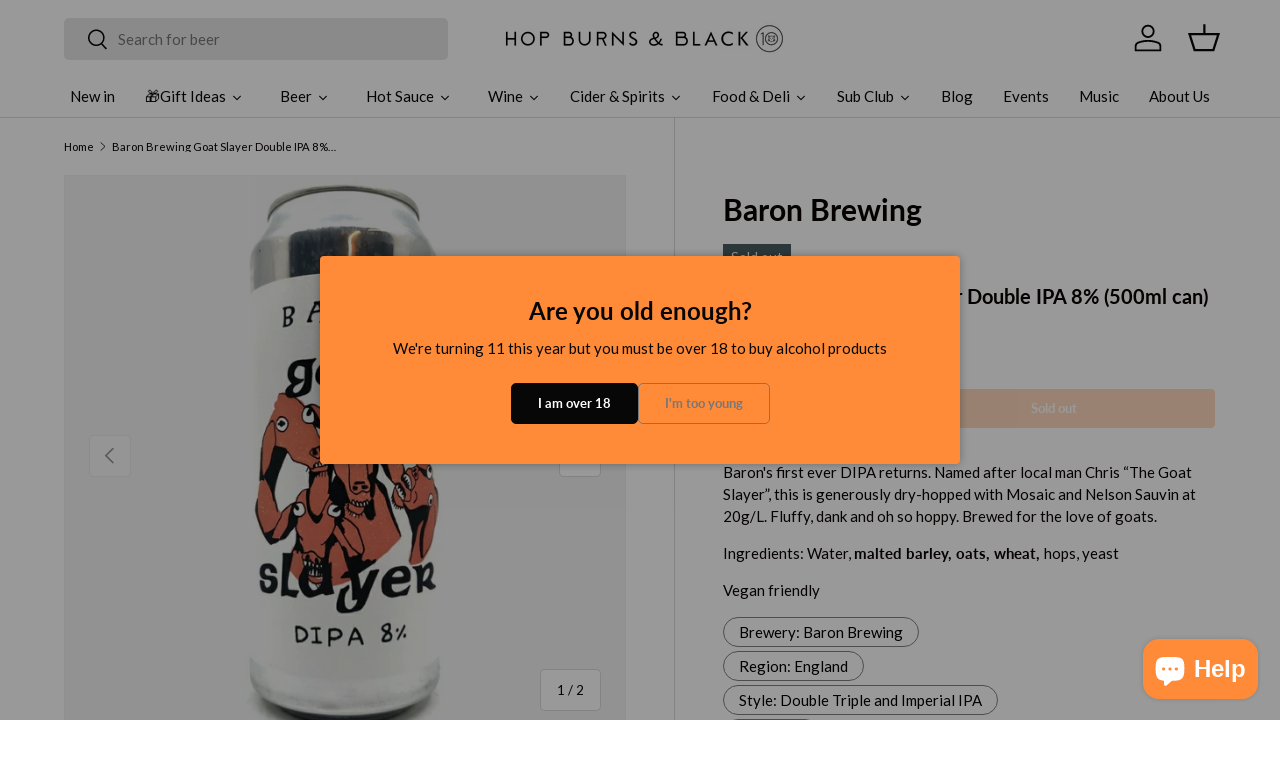

--- FILE ---
content_type: text/html; charset=utf-8
request_url: https://www.hopburnsblack.co.uk/products/baron-brewing-goat-slayer-double-ipa-8-500ml-can
body_size: 52433
content:
<!doctype html>
<html class="no-js" lang="en" dir="ltr">
<head>
  <!-- Google Tag Manager -->
<script>(function(w,d,s,l,i){w[l]=w[l]||[];w[l].push({'gtm.start':
new Date().getTime(),event:'gtm.js'});var f=d.getElementsByTagName(s)[0],
j=d.createElement(s),dl=l!='dataLayer'?'&l='+l:'';j.async=true;j.src=
'https://www.googletagmanager.com/gtm.js?id='+i+dl;f.parentNode.insertBefore(j,f);
})(window,document,'script','dataLayer','GTM-PLW44FDL');</script>
<!-- End Google Tag Manager --><meta charset="utf-8">
<meta name="viewport" content="width=device-width,initial-scale=1">
<title>Baron Brewing Goat Slayer Double IPA 8% (500ml can) &ndash; Hop Burns &amp; Black</title><link rel="canonical" href="https://www.hopburnsblack.co.uk/products/baron-brewing-goat-slayer-double-ipa-8-500ml-can"><link rel="icon" href="//www.hopburnsblack.co.uk/cdn/shop/files/HBB_logo-favicon.jpg?crop=center&height=48&v=1614312871&width=48" type="image/jpg">
  <link rel="apple-touch-icon" href="//www.hopburnsblack.co.uk/cdn/shop/files/HBB_logo-favicon.jpg?crop=center&height=180&v=1614312871&width=180"><meta name="description" content="Baron&#39;s first ever DIPA returns. Named after local man Chris “The Goat Slayer”, this is generously dry-hopped with Mosaic and Nelson Sauvin at 20g/L. Fluffy, dank and oh so hoppy. Brewed for the love of goats. Ingredients: Water, malted barley, oats, wheat, hops, yeast Vegan friendly"><meta property="og:site_name" content="Hop Burns &amp; Black">
<meta property="og:url" content="https://www.hopburnsblack.co.uk/products/baron-brewing-goat-slayer-double-ipa-8-500ml-can">
<meta property="og:title" content="Baron Brewing Goat Slayer Double IPA 8% (500ml can)">
<meta property="og:type" content="product">
<meta property="og:description" content="Baron&#39;s first ever DIPA returns. Named after local man Chris “The Goat Slayer”, this is generously dry-hopped with Mosaic and Nelson Sauvin at 20g/L. Fluffy, dank and oh so hoppy. Brewed for the love of goats. Ingredients: Water, malted barley, oats, wheat, hops, yeast Vegan friendly"><meta property="og:image" content="http://www.hopburnsblack.co.uk/cdn/shop/files/store-carmera_2024313_1346_440-01.jpg?crop=center&height=1200&v=1710335640&width=1200">
  <meta property="og:image:secure_url" content="https://www.hopburnsblack.co.uk/cdn/shop/files/store-carmera_2024313_1346_440-01.jpg?crop=center&height=1200&v=1710335640&width=1200">
  <meta property="og:image:width" content="1080">
  <meta property="og:image:height" content="1080"><meta property="og:price:amount" content="8.70">
  <meta property="og:price:currency" content="GBP"><meta name="twitter:card" content="summary_large_image">
<meta name="twitter:title" content="Baron Brewing Goat Slayer Double IPA 8% (500ml can)">
<meta name="twitter:description" content="Baron&#39;s first ever DIPA returns. Named after local man Chris “The Goat Slayer”, this is generously dry-hopped with Mosaic and Nelson Sauvin at 20g/L. Fluffy, dank and oh so hoppy. Brewed for the love of goats. Ingredients: Water, malted barley, oats, wheat, hops, yeast Vegan friendly">
<link rel="preload" href="//www.hopburnsblack.co.uk/cdn/shop/t/23/assets/main.css?v=3077965032441127911749772522" as="style"><style data-shopify>
@font-face {
  font-family: Lato;
  font-weight: 400;
  font-style: normal;
  font-display: swap;
  src: url("//www.hopburnsblack.co.uk/cdn/fonts/lato/lato_n4.c3b93d431f0091c8be23185e15c9d1fee1e971c5.woff2") format("woff2"),
       url("//www.hopburnsblack.co.uk/cdn/fonts/lato/lato_n4.d5c00c781efb195594fd2fd4ad04f7882949e327.woff") format("woff");
}
@font-face {
  font-family: Lato;
  font-weight: 700;
  font-style: normal;
  font-display: swap;
  src: url("//www.hopburnsblack.co.uk/cdn/fonts/lato/lato_n7.900f219bc7337bc57a7a2151983f0a4a4d9d5dcf.woff2") format("woff2"),
       url("//www.hopburnsblack.co.uk/cdn/fonts/lato/lato_n7.a55c60751adcc35be7c4f8a0313f9698598612ee.woff") format("woff");
}
@font-face {
  font-family: Lato;
  font-weight: 400;
  font-style: italic;
  font-display: swap;
  src: url("//www.hopburnsblack.co.uk/cdn/fonts/lato/lato_i4.09c847adc47c2fefc3368f2e241a3712168bc4b6.woff2") format("woff2"),
       url("//www.hopburnsblack.co.uk/cdn/fonts/lato/lato_i4.3c7d9eb6c1b0a2bf62d892c3ee4582b016d0f30c.woff") format("woff");
}
@font-face {
  font-family: Lato;
  font-weight: 700;
  font-style: italic;
  font-display: swap;
  src: url("//www.hopburnsblack.co.uk/cdn/fonts/lato/lato_i7.16ba75868b37083a879b8dd9f2be44e067dfbf92.woff2") format("woff2"),
       url("//www.hopburnsblack.co.uk/cdn/fonts/lato/lato_i7.4c07c2b3b7e64ab516aa2f2081d2bb0366b9dce8.woff") format("woff");
}
@font-face {
  font-family: Lato;
  font-weight: 700;
  font-style: normal;
  font-display: swap;
  src: url("//www.hopburnsblack.co.uk/cdn/fonts/lato/lato_n7.900f219bc7337bc57a7a2151983f0a4a4d9d5dcf.woff2") format("woff2"),
       url("//www.hopburnsblack.co.uk/cdn/fonts/lato/lato_n7.a55c60751adcc35be7c4f8a0313f9698598612ee.woff") format("woff");
}
@font-face {
  font-family: Lato;
  font-weight: 400;
  font-style: normal;
  font-display: swap;
  src: url("//www.hopburnsblack.co.uk/cdn/fonts/lato/lato_n4.c3b93d431f0091c8be23185e15c9d1fee1e971c5.woff2") format("woff2"),
       url("//www.hopburnsblack.co.uk/cdn/fonts/lato/lato_n4.d5c00c781efb195594fd2fd4ad04f7882949e327.woff") format("woff");
}
:root {
      --bg-color: 255 255 255 / 1.0;
      --bg-color-og: 255 255 255 / 1.0;
      --heading-color: 9 3 2;
      --text-color: 9 3 2;
      --text-color-og: 9 3 2;
      --scrollbar-color: 9 3 2;
      --link-color: 9 3 2;
      --link-color-og: 9 3 2;
      --star-color: 103 170 249;--swatch-border-color-default: 206 205 204;
        --swatch-border-color-active: 132 129 129;
        --swatch-card-size: 24px;
        --swatch-variant-picker-size: 64px;--color-scheme-1-bg: 242 242 242 / 1.0;
      --color-scheme-1-grad: linear-gradient(180deg, rgba(244, 244, 244, 1), rgba(244, 244, 244, 1) 100%);
      --color-scheme-1-heading: 9 3 2;
      --color-scheme-1-text: 9 3 2;
      --color-scheme-1-btn-bg: 255 139 56;
      --color-scheme-1-btn-text: 255 255 255;
      --color-scheme-1-btn-bg-hover: 255 165 101;--color-scheme-2-bg: 73 93 99 / 1.0;
      --color-scheme-2-grad: ;
      --color-scheme-2-heading: 255 255 255;
      --color-scheme-2-text: 255 255 255;
      --color-scheme-2-btn-bg: 255 255 255;
      --color-scheme-2-btn-text: 9 3 2;
      --color-scheme-2-btn-bg-hover: 226 225 225;--color-scheme-3-bg: 255 139 56 / 1.0;
      --color-scheme-3-grad: ;
      --color-scheme-3-heading: 9 3 2;
      --color-scheme-3-text: 9 3 2;
      --color-scheme-3-btn-bg: 9 3 2;
      --color-scheme-3-btn-text: 255 255 255;
      --color-scheme-3-btn-bg-hover: 54 48 47;

      --drawer-bg-color: 242 242 242 / 1.0;
      --drawer-text-color: 9 3 2;

      --panel-bg-color: 242 242 242 / 1.0;
      --panel-heading-color: 9 3 2;
      --panel-text-color: 9 3 2;

      --in-stock-text-color: 44 126 63;
      --low-stock-text-color: 210 134 26;
      --very-low-stock-text-color: 180 12 28;
      --no-stock-text-color: 119 119 119;
      --no-stock-backordered-text-color: 119 119 119;

      --error-bg-color: 252 237 238;
      --error-text-color: 180 12 28;
      --success-bg-color: 232 246 234;
      --success-text-color: 44 126 63;
      --info-bg-color: 228 237 250;
      --info-text-color: 26 102 210;

      --heading-font-family: Lato, sans-serif;
      --heading-font-style: normal;
      --heading-font-weight: 700;
      --heading-scale-start: 2;

      --navigation-font-family: Lato, sans-serif;
      --navigation-font-style: normal;
      --navigation-font-weight: 400;--heading-text-transform: none;
--subheading-text-transform: none;
      --body-font-family: Lato, sans-serif;
      --body-font-style: normal;
      --body-font-weight: 400;
      --body-font-size: 15;

      --section-gap: 32;
      --heading-gap: calc(8 * var(--space-unit));--heading-gap: calc(6 * var(--space-unit));--grid-column-gap: 20px;--btn-bg-color: 255 139 56;
      --btn-bg-hover-color: 255 165 101;
      --btn-text-color: 255 255 255;
      --btn-bg-color-og: 255 139 56;
      --btn-text-color-og: 255 255 255;
      --btn-alt-bg-color: 255 139 56;
      --btn-alt-bg-alpha: 1.0;
      --btn-alt-text-color: 255 255 255;
      --btn-border-width: 1px;
      --btn-padding-y: 12px;

      
      --btn-border-radius: 5px;
      

      --btn-lg-border-radius: 50%;
      --btn-icon-border-radius: 50%;
      --input-with-btn-inner-radius: var(--btn-border-radius);

      --input-bg-color: 255 255 255 / 1.0;
      --input-text-color: 9 3 2;
      --input-border-width: 1px;
      --input-border-radius: 4px;
      --textarea-border-radius: 4px;
      --input-border-radius: 5px;
      --input-bg-color-diff-3: #f7f7f7;
      --input-bg-color-diff-6: #f0f0f0;

      --modal-border-radius: 4px;
      --modal-overlay-color: 0 0 0;
      --modal-overlay-opacity: 0.4;
      --drawer-border-radius: 4px;
      --overlay-border-radius: 4px;--sold-out-label-bg-color: 73 93 99;
      --sold-out-label-text-color: 255 255 255;--new-label-bg-color: 255 139 56;
      --new-label-text-color: 255 255 255;--preorder-label-bg-color: 103 170 249;
      --preorder-label-text-color: 255 255 255;

      --page-width: 2010px;
      --gutter-sm: 20px;
      --gutter-md: 32px;
      --gutter-lg: 64px;

      --payment-terms-bg-color: #ffffff;

      --coll-card-bg-color: #f7f7f7;
      --coll-card-border-color: rgba(0,0,0,0);--card-bg-color: #f7f7f7;
      --card-text-color: 20 20 20;
      --card-border-color: #f7f7f7;--blend-bg-color: #f2f2f2;
        
          --aos-animate-duration: 0.6s;
        

        
          --aos-min-width: 600;
        
      

      --reading-width: 48em;
    }

    @media (max-width: 769px) {
      :root {
        --reading-width: 36em;
      }
    }
  </style><link rel="stylesheet" href="//www.hopburnsblack.co.uk/cdn/shop/t/23/assets/main.css?v=3077965032441127911749772522">
  <script src="//www.hopburnsblack.co.uk/cdn/shop/t/23/assets/main.js?v=15196979400931759961749772523" defer="defer"></script><link rel="preload" href="//www.hopburnsblack.co.uk/cdn/fonts/lato/lato_n4.c3b93d431f0091c8be23185e15c9d1fee1e971c5.woff2" as="font" type="font/woff2" crossorigin fetchpriority="high"><link rel="preload" href="//www.hopburnsblack.co.uk/cdn/fonts/lato/lato_n7.900f219bc7337bc57a7a2151983f0a4a4d9d5dcf.woff2" as="font" type="font/woff2" crossorigin fetchpriority="high"><script>window.performance && window.performance.mark && window.performance.mark('shopify.content_for_header.start');</script><meta name="google-site-verification" content="QwFqTPxIp_UjmV1lHLAyf2a_60QNoE_6RxQvrQvmMso">
<meta id="shopify-digital-wallet" name="shopify-digital-wallet" content="/10351939/digital_wallets/dialog">
<meta name="shopify-checkout-api-token" content="7eca449a6bce98d56e89fa5a1cf97fa3">
<link rel="alternate" type="application/json+oembed" href="https://www.hopburnsblack.co.uk/products/baron-brewing-goat-slayer-double-ipa-8-500ml-can.oembed">
<script async="async" src="/checkouts/internal/preloads.js?locale=en-GB"></script>
<link rel="preconnect" href="https://shop.app" crossorigin="anonymous">
<script async="async" src="https://shop.app/checkouts/internal/preloads.js?locale=en-GB&shop_id=10351939" crossorigin="anonymous"></script>
<script id="apple-pay-shop-capabilities" type="application/json">{"shopId":10351939,"countryCode":"GB","currencyCode":"GBP","merchantCapabilities":["supports3DS"],"merchantId":"gid:\/\/shopify\/Shop\/10351939","merchantName":"Hop Burns \u0026 Black","requiredBillingContactFields":["postalAddress","email","phone"],"requiredShippingContactFields":["postalAddress","email","phone"],"shippingType":"shipping","supportedNetworks":["visa","maestro","masterCard","amex","discover","elo"],"total":{"type":"pending","label":"Hop Burns \u0026 Black","amount":"1.00"},"shopifyPaymentsEnabled":true,"supportsSubscriptions":true}</script>
<script id="shopify-features" type="application/json">{"accessToken":"7eca449a6bce98d56e89fa5a1cf97fa3","betas":["rich-media-storefront-analytics"],"domain":"www.hopburnsblack.co.uk","predictiveSearch":true,"shopId":10351939,"locale":"en"}</script>
<script>var Shopify = Shopify || {};
Shopify.shop = "hop-burns-black-2.myshopify.com";
Shopify.locale = "en";
Shopify.currency = {"active":"GBP","rate":"1.0"};
Shopify.country = "GB";
Shopify.theme = {"name":"Enterprise with Searchanise edits","id":183115383158,"schema_name":"Enterprise","schema_version":"1.4.2","theme_store_id":1657,"role":"main"};
Shopify.theme.handle = "null";
Shopify.theme.style = {"id":null,"handle":null};
Shopify.cdnHost = "www.hopburnsblack.co.uk/cdn";
Shopify.routes = Shopify.routes || {};
Shopify.routes.root = "/";</script>
<script type="module">!function(o){(o.Shopify=o.Shopify||{}).modules=!0}(window);</script>
<script>!function(o){function n(){var o=[];function n(){o.push(Array.prototype.slice.apply(arguments))}return n.q=o,n}var t=o.Shopify=o.Shopify||{};t.loadFeatures=n(),t.autoloadFeatures=n()}(window);</script>
<script>
  window.ShopifyPay = window.ShopifyPay || {};
  window.ShopifyPay.apiHost = "shop.app\/pay";
  window.ShopifyPay.redirectState = null;
</script>
<script id="shop-js-analytics" type="application/json">{"pageType":"product"}</script>
<script defer="defer" async type="module" src="//www.hopburnsblack.co.uk/cdn/shopifycloud/shop-js/modules/v2/client.init-shop-cart-sync_BN7fPSNr.en.esm.js"></script>
<script defer="defer" async type="module" src="//www.hopburnsblack.co.uk/cdn/shopifycloud/shop-js/modules/v2/chunk.common_Cbph3Kss.esm.js"></script>
<script defer="defer" async type="module" src="//www.hopburnsblack.co.uk/cdn/shopifycloud/shop-js/modules/v2/chunk.modal_DKumMAJ1.esm.js"></script>
<script type="module">
  await import("//www.hopburnsblack.co.uk/cdn/shopifycloud/shop-js/modules/v2/client.init-shop-cart-sync_BN7fPSNr.en.esm.js");
await import("//www.hopburnsblack.co.uk/cdn/shopifycloud/shop-js/modules/v2/chunk.common_Cbph3Kss.esm.js");
await import("//www.hopburnsblack.co.uk/cdn/shopifycloud/shop-js/modules/v2/chunk.modal_DKumMAJ1.esm.js");

  window.Shopify.SignInWithShop?.initShopCartSync?.({"fedCMEnabled":true,"windoidEnabled":true});

</script>
<script>
  window.Shopify = window.Shopify || {};
  if (!window.Shopify.featureAssets) window.Shopify.featureAssets = {};
  window.Shopify.featureAssets['shop-js'] = {"shop-cart-sync":["modules/v2/client.shop-cart-sync_CJVUk8Jm.en.esm.js","modules/v2/chunk.common_Cbph3Kss.esm.js","modules/v2/chunk.modal_DKumMAJ1.esm.js"],"init-fed-cm":["modules/v2/client.init-fed-cm_7Fvt41F4.en.esm.js","modules/v2/chunk.common_Cbph3Kss.esm.js","modules/v2/chunk.modal_DKumMAJ1.esm.js"],"init-shop-email-lookup-coordinator":["modules/v2/client.init-shop-email-lookup-coordinator_Cc088_bR.en.esm.js","modules/v2/chunk.common_Cbph3Kss.esm.js","modules/v2/chunk.modal_DKumMAJ1.esm.js"],"init-windoid":["modules/v2/client.init-windoid_hPopwJRj.en.esm.js","modules/v2/chunk.common_Cbph3Kss.esm.js","modules/v2/chunk.modal_DKumMAJ1.esm.js"],"shop-button":["modules/v2/client.shop-button_B0jaPSNF.en.esm.js","modules/v2/chunk.common_Cbph3Kss.esm.js","modules/v2/chunk.modal_DKumMAJ1.esm.js"],"shop-cash-offers":["modules/v2/client.shop-cash-offers_DPIskqss.en.esm.js","modules/v2/chunk.common_Cbph3Kss.esm.js","modules/v2/chunk.modal_DKumMAJ1.esm.js"],"shop-toast-manager":["modules/v2/client.shop-toast-manager_CK7RT69O.en.esm.js","modules/v2/chunk.common_Cbph3Kss.esm.js","modules/v2/chunk.modal_DKumMAJ1.esm.js"],"init-shop-cart-sync":["modules/v2/client.init-shop-cart-sync_BN7fPSNr.en.esm.js","modules/v2/chunk.common_Cbph3Kss.esm.js","modules/v2/chunk.modal_DKumMAJ1.esm.js"],"init-customer-accounts-sign-up":["modules/v2/client.init-customer-accounts-sign-up_CfPf4CXf.en.esm.js","modules/v2/client.shop-login-button_DeIztwXF.en.esm.js","modules/v2/chunk.common_Cbph3Kss.esm.js","modules/v2/chunk.modal_DKumMAJ1.esm.js"],"pay-button":["modules/v2/client.pay-button_CgIwFSYN.en.esm.js","modules/v2/chunk.common_Cbph3Kss.esm.js","modules/v2/chunk.modal_DKumMAJ1.esm.js"],"init-customer-accounts":["modules/v2/client.init-customer-accounts_DQ3x16JI.en.esm.js","modules/v2/client.shop-login-button_DeIztwXF.en.esm.js","modules/v2/chunk.common_Cbph3Kss.esm.js","modules/v2/chunk.modal_DKumMAJ1.esm.js"],"avatar":["modules/v2/client.avatar_BTnouDA3.en.esm.js"],"init-shop-for-new-customer-accounts":["modules/v2/client.init-shop-for-new-customer-accounts_CsZy_esa.en.esm.js","modules/v2/client.shop-login-button_DeIztwXF.en.esm.js","modules/v2/chunk.common_Cbph3Kss.esm.js","modules/v2/chunk.modal_DKumMAJ1.esm.js"],"shop-follow-button":["modules/v2/client.shop-follow-button_BRMJjgGd.en.esm.js","modules/v2/chunk.common_Cbph3Kss.esm.js","modules/v2/chunk.modal_DKumMAJ1.esm.js"],"checkout-modal":["modules/v2/client.checkout-modal_B9Drz_yf.en.esm.js","modules/v2/chunk.common_Cbph3Kss.esm.js","modules/v2/chunk.modal_DKumMAJ1.esm.js"],"shop-login-button":["modules/v2/client.shop-login-button_DeIztwXF.en.esm.js","modules/v2/chunk.common_Cbph3Kss.esm.js","modules/v2/chunk.modal_DKumMAJ1.esm.js"],"lead-capture":["modules/v2/client.lead-capture_DXYzFM3R.en.esm.js","modules/v2/chunk.common_Cbph3Kss.esm.js","modules/v2/chunk.modal_DKumMAJ1.esm.js"],"shop-login":["modules/v2/client.shop-login_CA5pJqmO.en.esm.js","modules/v2/chunk.common_Cbph3Kss.esm.js","modules/v2/chunk.modal_DKumMAJ1.esm.js"],"payment-terms":["modules/v2/client.payment-terms_BxzfvcZJ.en.esm.js","modules/v2/chunk.common_Cbph3Kss.esm.js","modules/v2/chunk.modal_DKumMAJ1.esm.js"]};
</script>
<script>(function() {
  var isLoaded = false;
  function asyncLoad() {
    if (isLoaded) return;
    isLoaded = true;
    var urls = ["https:\/\/chimpstatic.com\/mcjs-connected\/js\/users\/03ba1e1792a81b24ddc36f899\/6056b372af710f8b2aba28c2b.js?shop=hop-burns-black-2.myshopify.com","https:\/\/static.rechargecdn.com\/assets\/js\/widget.min.js?shop=hop-burns-black-2.myshopify.com","https:\/\/cdn.hextom.com\/js\/freeshippingbar.js?shop=hop-burns-black-2.myshopify.com","https:\/\/cdn.hextom.com\/js\/quickannouncementbar.js?shop=hop-burns-black-2.myshopify.com","https:\/\/searchanise-ef84.kxcdn.com\/widgets\/shopify\/init.js?a=7E9V0p5I1X\u0026shop=hop-burns-black-2.myshopify.com"];
    for (var i = 0; i < urls.length; i++) {
      var s = document.createElement('script');
      s.type = 'text/javascript';
      s.async = true;
      s.src = urls[i];
      var x = document.getElementsByTagName('script')[0];
      x.parentNode.insertBefore(s, x);
    }
  };
  if(window.attachEvent) {
    window.attachEvent('onload', asyncLoad);
  } else {
    window.addEventListener('load', asyncLoad, false);
  }
})();</script>
<script id="__st">var __st={"a":10351939,"offset":0,"reqid":"710e5f0a-0464-4200-87cb-f176bc16df12-1769968846","pageurl":"www.hopburnsblack.co.uk\/products\/baron-brewing-goat-slayer-double-ipa-8-500ml-can","u":"3dea1510c72b","p":"product","rtyp":"product","rid":7395399303230};</script>
<script>window.ShopifyPaypalV4VisibilityTracking = true;</script>
<script id="captcha-bootstrap">!function(){'use strict';const t='contact',e='account',n='new_comment',o=[[t,t],['blogs',n],['comments',n],[t,'customer']],c=[[e,'customer_login'],[e,'guest_login'],[e,'recover_customer_password'],[e,'create_customer']],r=t=>t.map((([t,e])=>`form[action*='/${t}']:not([data-nocaptcha='true']) input[name='form_type'][value='${e}']`)).join(','),a=t=>()=>t?[...document.querySelectorAll(t)].map((t=>t.form)):[];function s(){const t=[...o],e=r(t);return a(e)}const i='password',u='form_key',d=['recaptcha-v3-token','g-recaptcha-response','h-captcha-response',i],f=()=>{try{return window.sessionStorage}catch{return}},m='__shopify_v',_=t=>t.elements[u];function p(t,e,n=!1){try{const o=window.sessionStorage,c=JSON.parse(o.getItem(e)),{data:r}=function(t){const{data:e,action:n}=t;return t[m]||n?{data:e,action:n}:{data:t,action:n}}(c);for(const[e,n]of Object.entries(r))t.elements[e]&&(t.elements[e].value=n);n&&o.removeItem(e)}catch(o){console.error('form repopulation failed',{error:o})}}const l='form_type',E='cptcha';function T(t){t.dataset[E]=!0}const w=window,h=w.document,L='Shopify',v='ce_forms',y='captcha';let A=!1;((t,e)=>{const n=(g='f06e6c50-85a8-45c8-87d0-21a2b65856fe',I='https://cdn.shopify.com/shopifycloud/storefront-forms-hcaptcha/ce_storefront_forms_captcha_hcaptcha.v1.5.2.iife.js',D={infoText:'Protected by hCaptcha',privacyText:'Privacy',termsText:'Terms'},(t,e,n)=>{const o=w[L][v],c=o.bindForm;if(c)return c(t,g,e,D).then(n);var r;o.q.push([[t,g,e,D],n]),r=I,A||(h.body.append(Object.assign(h.createElement('script'),{id:'captcha-provider',async:!0,src:r})),A=!0)});var g,I,D;w[L]=w[L]||{},w[L][v]=w[L][v]||{},w[L][v].q=[],w[L][y]=w[L][y]||{},w[L][y].protect=function(t,e){n(t,void 0,e),T(t)},Object.freeze(w[L][y]),function(t,e,n,w,h,L){const[v,y,A,g]=function(t,e,n){const i=e?o:[],u=t?c:[],d=[...i,...u],f=r(d),m=r(i),_=r(d.filter((([t,e])=>n.includes(e))));return[a(f),a(m),a(_),s()]}(w,h,L),I=t=>{const e=t.target;return e instanceof HTMLFormElement?e:e&&e.form},D=t=>v().includes(t);t.addEventListener('submit',(t=>{const e=I(t);if(!e)return;const n=D(e)&&!e.dataset.hcaptchaBound&&!e.dataset.recaptchaBound,o=_(e),c=g().includes(e)&&(!o||!o.value);(n||c)&&t.preventDefault(),c&&!n&&(function(t){try{if(!f())return;!function(t){const e=f();if(!e)return;const n=_(t);if(!n)return;const o=n.value;o&&e.removeItem(o)}(t);const e=Array.from(Array(32),(()=>Math.random().toString(36)[2])).join('');!function(t,e){_(t)||t.append(Object.assign(document.createElement('input'),{type:'hidden',name:u})),t.elements[u].value=e}(t,e),function(t,e){const n=f();if(!n)return;const o=[...t.querySelectorAll(`input[type='${i}']`)].map((({name:t})=>t)),c=[...d,...o],r={};for(const[a,s]of new FormData(t).entries())c.includes(a)||(r[a]=s);n.setItem(e,JSON.stringify({[m]:1,action:t.action,data:r}))}(t,e)}catch(e){console.error('failed to persist form',e)}}(e),e.submit())}));const S=(t,e)=>{t&&!t.dataset[E]&&(n(t,e.some((e=>e===t))),T(t))};for(const o of['focusin','change'])t.addEventListener(o,(t=>{const e=I(t);D(e)&&S(e,y())}));const B=e.get('form_key'),M=e.get(l),P=B&&M;t.addEventListener('DOMContentLoaded',(()=>{const t=y();if(P)for(const e of t)e.elements[l].value===M&&p(e,B);[...new Set([...A(),...v().filter((t=>'true'===t.dataset.shopifyCaptcha))])].forEach((e=>S(e,t)))}))}(h,new URLSearchParams(w.location.search),n,t,e,['guest_login'])})(!0,!0)}();</script>
<script integrity="sha256-4kQ18oKyAcykRKYeNunJcIwy7WH5gtpwJnB7kiuLZ1E=" data-source-attribution="shopify.loadfeatures" defer="defer" src="//www.hopburnsblack.co.uk/cdn/shopifycloud/storefront/assets/storefront/load_feature-a0a9edcb.js" crossorigin="anonymous"></script>
<script crossorigin="anonymous" defer="defer" src="//www.hopburnsblack.co.uk/cdn/shopifycloud/storefront/assets/shopify_pay/storefront-65b4c6d7.js?v=20250812"></script>
<script data-source-attribution="shopify.dynamic_checkout.dynamic.init">var Shopify=Shopify||{};Shopify.PaymentButton=Shopify.PaymentButton||{isStorefrontPortableWallets:!0,init:function(){window.Shopify.PaymentButton.init=function(){};var t=document.createElement("script");t.src="https://www.hopburnsblack.co.uk/cdn/shopifycloud/portable-wallets/latest/portable-wallets.en.js",t.type="module",document.head.appendChild(t)}};
</script>
<script data-source-attribution="shopify.dynamic_checkout.buyer_consent">
  function portableWalletsHideBuyerConsent(e){var t=document.getElementById("shopify-buyer-consent"),n=document.getElementById("shopify-subscription-policy-button");t&&n&&(t.classList.add("hidden"),t.setAttribute("aria-hidden","true"),n.removeEventListener("click",e))}function portableWalletsShowBuyerConsent(e){var t=document.getElementById("shopify-buyer-consent"),n=document.getElementById("shopify-subscription-policy-button");t&&n&&(t.classList.remove("hidden"),t.removeAttribute("aria-hidden"),n.addEventListener("click",e))}window.Shopify?.PaymentButton&&(window.Shopify.PaymentButton.hideBuyerConsent=portableWalletsHideBuyerConsent,window.Shopify.PaymentButton.showBuyerConsent=portableWalletsShowBuyerConsent);
</script>
<script>
  function portableWalletsCleanup(e){e&&e.src&&console.error("Failed to load portable wallets script "+e.src);var t=document.querySelectorAll("shopify-accelerated-checkout .shopify-payment-button__skeleton, shopify-accelerated-checkout-cart .wallet-cart-button__skeleton"),e=document.getElementById("shopify-buyer-consent");for(let e=0;e<t.length;e++)t[e].remove();e&&e.remove()}function portableWalletsNotLoadedAsModule(e){e instanceof ErrorEvent&&"string"==typeof e.message&&e.message.includes("import.meta")&&"string"==typeof e.filename&&e.filename.includes("portable-wallets")&&(window.removeEventListener("error",portableWalletsNotLoadedAsModule),window.Shopify.PaymentButton.failedToLoad=e,"loading"===document.readyState?document.addEventListener("DOMContentLoaded",window.Shopify.PaymentButton.init):window.Shopify.PaymentButton.init())}window.addEventListener("error",portableWalletsNotLoadedAsModule);
</script>

<script type="module" src="https://www.hopburnsblack.co.uk/cdn/shopifycloud/portable-wallets/latest/portable-wallets.en.js" onError="portableWalletsCleanup(this)" crossorigin="anonymous"></script>
<script nomodule>
  document.addEventListener("DOMContentLoaded", portableWalletsCleanup);
</script>

<script id='scb4127' type='text/javascript' async='' src='https://www.hopburnsblack.co.uk/cdn/shopifycloud/privacy-banner/storefront-banner.js'></script><link id="shopify-accelerated-checkout-styles" rel="stylesheet" media="screen" href="https://www.hopburnsblack.co.uk/cdn/shopifycloud/portable-wallets/latest/accelerated-checkout-backwards-compat.css" crossorigin="anonymous">
<style id="shopify-accelerated-checkout-cart">
        #shopify-buyer-consent {
  margin-top: 1em;
  display: inline-block;
  width: 100%;
}

#shopify-buyer-consent.hidden {
  display: none;
}

#shopify-subscription-policy-button {
  background: none;
  border: none;
  padding: 0;
  text-decoration: underline;
  font-size: inherit;
  cursor: pointer;
}

#shopify-subscription-policy-button::before {
  box-shadow: none;
}

      </style>
<script id="sections-script" data-sections="header,footer" defer="defer" src="//www.hopburnsblack.co.uk/cdn/shop/t/23/compiled_assets/scripts.js?v=30721"></script>
<script>window.performance && window.performance.mark && window.performance.mark('shopify.content_for_header.end');</script>

    <script src="//www.hopburnsblack.co.uk/cdn/shop/t/23/assets/animate-on-scroll.js?v=15249566486942820451749772483" defer="defer"></script>
    <link rel="stylesheet" href="//www.hopburnsblack.co.uk/cdn/shop/t/23/assets/animate-on-scroll.css?v=116194678796051782541749772483">
  

  <script>document.documentElement.className = document.documentElement.className.replace('no-js', 'js');</script><!-- CC Custom Head Start --><!-- CC Custom Head End --><!-- BEGIN app block: shopify://apps/zapiet-pickup-delivery/blocks/app-embed/5599aff0-8af1-473a-a372-ecd72a32b4d5 -->









    <style>#storePickupApp {
}</style>




<script type="text/javascript">
    var zapietTranslations = {};

    window.ZapietMethods = {"delivery":{"active":true,"enabled":true,"name":"Delivery","sort":0,"status":{"condition":"price","operator":"morethan","value":4000,"enabled":true,"product_conditions":{"enabled":false,"value":"Pickup Only,Shipping Only","enable":false,"property":"tags","hide_button":false}},"button":{"type":"default","default":null,"hover":"","active":null}},"shipping":{"active":false,"enabled":true,"name":"Shipping","sort":1,"status":{"condition":"price","operator":"morethan","value":0,"enabled":true,"product_conditions":{"enabled":true,"value":"Cafe","enable":false,"property":"type","hide_button":false}},"button":{"type":"default","default":null,"hover":"","active":null}},"pickup":{"active":false,"enabled":true,"name":"Pickup","sort":2,"status":{"condition":"price","operator":"morethan","value":0,"enabled":true,"product_conditions":{"enabled":false,"value":"Delivery Only,Shipping Only","enable":false,"property":"tags","hide_button":false}},"button":{"type":"default","default":null,"hover":"","active":null}}}
    window.ZapietEvent = {
        listen: function(eventKey, callback) {
            if (!this.listeners) {
                this.listeners = [];
            }
            this.listeners.push({
                eventKey: eventKey,
                callback: callback
            });
        },
    };

    

    
        
        var language_settings = {"enable_app":true,"enable_geo_search_for_pickups":false,"pickup_region_filter_enabled":false,"pickup_region_filter_field":null,"currency":"GBP","weight_format":"kg","pickup.enable_map":false,"delivery_validation_method":"partial_postcode_matching","base_country_name":"United Kingdom","base_country_code":"GB","method_display_style":"default","default_method_display_style":"classic","date_format":"l, F j, Y","time_format":"h:i A","week_day_start":"Sun","pickup_address_format":"<span class=\"name\"><strong>{{company_name}}</strong></span><span class=\"address\">{{address_line_1}}<br>{{city}}, {{postal_code}}</span><span class=\"distance\">{{distance}}</span>{{more_information}}","rates_enabled":true,"payment_customization_enabled":false,"distance_format":"km","enable_delivery_address_autocompletion":false,"enable_delivery_current_location":false,"enable_pickup_address_autocompletion":false,"pickup_date_picker_enabled":true,"pickup_time_picker_enabled":true,"delivery_note_enabled":true,"delivery_note_required":false,"delivery_date_picker_enabled":true,"delivery_time_picker_enabled":false,"shipping.date_picker_enabled":false,"delivery_validate_cart":false,"pickup_validate_cart":false,"gmak":"","enable_checkout_locale":true,"enable_checkout_url":true,"disable_widget_for_digital_items":true,"disable_widget_for_product_handles":"gift-card","colors":{"widget_active_background_color":null,"widget_active_border_color":null,"widget_active_icon_color":null,"widget_active_text_color":null,"widget_inactive_background_color":null,"widget_inactive_border_color":null,"widget_inactive_icon_color":null,"widget_inactive_text_color":null},"delivery_validator":{"enabled":false,"show_on_page_load":true,"sticky":false},"checkout":{"delivery":{"discount_code":null,"prepopulate_shipping_address":true,"preselect_first_available_time":true},"pickup":{"discount_code":null,"prepopulate_shipping_address":true,"customer_phone_required":false,"preselect_first_location":true,"preselect_first_available_time":true},"shipping":{"discount_code":""}},"day_name_attribute_enabled":false,"methods":{"delivery":{"active":true,"enabled":true,"name":"Delivery","sort":0,"status":{"condition":"price","operator":"morethan","value":4000,"enabled":true,"product_conditions":{"enabled":false,"value":"Pickup Only,Shipping Only","enable":false,"property":"tags","hide_button":false}},"button":{"type":"default","default":null,"hover":"","active":null}},"shipping":{"active":false,"enabled":true,"name":"Shipping","sort":1,"status":{"condition":"price","operator":"morethan","value":0,"enabled":true,"product_conditions":{"enabled":true,"value":"Cafe","enable":false,"property":"type","hide_button":false}},"button":{"type":"default","default":null,"hover":"","active":null}},"pickup":{"active":false,"enabled":true,"name":"Pickup","sort":2,"status":{"condition":"price","operator":"morethan","value":0,"enabled":true,"product_conditions":{"enabled":false,"value":"Delivery Only,Shipping Only","enable":false,"property":"tags","hide_button":false}},"button":{"type":"default","default":null,"hover":"","active":null}}},"translations":{"methods":{"shipping":"Shipping","pickup":"Pickups","delivery":"Delivery"},"calendar":{"january":"January","february":"February","march":"March","april":"April","may":"May","june":"June","july":"July","august":"August","september":"September","october":"October","november":"November","december":"December","sunday":"Sun","monday":"Mon","tuesday":"Tue","wednesday":"Wed","thursday":"Thu","friday":"Fri","saturday":"Sat","today":"","close":"","labelMonthNext":"Next month","labelMonthPrev":"Previous month","labelMonthSelect":"Select a month","labelYearSelect":"Select a year","and":"and","between":"between"},"pickup":{"checkout_button":"Checkout","location_label":"Choose a location.","could_not_find_location":"Sorry, we could not find your location.","datepicker_label":"Choose a date and time.","datepicker_placeholder":"Pick a date","date_time_output":"{{DATE}} at {{TIME}}","location_placeholder":"Enter your postal code ...","filter_by_region_placeholder":"Filter by state/province","heading":"Pick up at shop","note":"","max_order_total":"Maximum order value for pickup is £0.00","max_order_weight":"Maximum order weight for pickup is {{ weight }}","min_order_total":"Minimum order value for pickup is £0.00","min_order_weight":"Minimum order weight for pickup is {{ weight }}","more_information":"More information","no_date_time_selected":"Please select a date","no_locations_found":"Sorry, pickup is not available for your selected items.","no_locations_region":"Sorry, pickup is not available in your region.","cart_eligibility_error":"Sorry, pickup is not available for your selected items.","method_not_available":"Not available","opening_hours":"Opening hours","locations_found":"Please select a pickup location:","preselect_first_available_time":"Select a time","dates_not_available":"Sorry, your selected items are not currently available for pickup.","location_error":"Please select a pickup location.","checkout_error":"Please select a date for pickup."},"delivery":{"checkout_button":"Checkout","could_not_find_location":"Sorry, we could not find your location.","datepicker_label":"Choose a date and time.","datepicker_placeholder":"Choose a date - S LONDON: Wednesdays THANET: Thursdays/Saturdays","date_time_output":"{{DATE}} between {{SLOT_START_TIME}} and {{SLOT_END_TIME}}","delivery_note_label":"Please enter delivery instructions or gift note (optional)","delivery_validator_button_label":"Go","delivery_validator_eligible_button_label":"Continue shopping","delivery_validator_eligible_button_link":"#","delivery_validator_eligible_content":"To start shopping just click the button below","delivery_validator_eligible_heading":"Great, we deliver to your area!","delivery_validator_error_button_label":"Continue shopping","delivery_validator_error_button_link":"#","delivery_validator_error_content":"Sorry, it looks like we have encountered an unexpected error. Please try again.","delivery_validator_error_heading":"An error occured","delivery_validator_not_eligible_button_label":"Continue shopping","delivery_validator_not_eligible_button_link":"#","delivery_validator_not_eligible_content":"You are more then welcome to continue browsing our store","delivery_validator_not_eligible_heading":"Sorry, we do not deliver to your area","delivery_validator_placeholder":"Enter your postal code ...","delivery_validator_prelude":"Do we deliver?","available":"Great! You are eligible for delivery. SOUTH LONDON: Wednesdays THANET: Thursdays/Saturdays","heading":"Local Delivery (over £40)","note":"Enter your postal code to check if you are eligible for local South London or Thanet delivery:","max_order_total":"Maximum order value for delivery is £40.00","max_order_weight":"Maximum order weight for delivery is {{ weight }}","min_order_total":"Minimum order value for free local delivery is £40.00. Try courier shipping instead","min_order_weight":"Minimum order weight for delivery is {{ weight }}","delivery_note_error":"Please enter delivery instructions","no_date_time_selected":"Please select a date & time for delivery.","cart_eligibility_error":"Sorry, delivery is not available for your selected items.","method_not_available":"Not available","delivery_note_label_required":"Please enter delivery instructions (required)","location_placeholder":"Enter your postal code ...","preselect_first_available_time":"Select a time","not_available":"Free local delivery (South London & Thanet) is not available in your area. Select courier shipping instead","dates_not_available":"Sorry, your selected items are not currently available for delivery.","checkout_error":"Please enter a valid zipcode and select your preferred date and time for delivery."},"shipping":{"checkout_button":"Checkout","datepicker_placeholder":"Choose a date.","heading":"Courier/Same Day Shipping","note":"Please click the checkout button to continue.","max_order_total":"Maximum order value for shipping is £0.00","max_order_weight":"Maximum order weight for shipping is {{ weight }}","min_order_total":"Minimum order value for shipping is £0.00","min_order_weight":"Minimum order weight for shipping is {{ weight }}","cart_eligibility_error":"Sorry, shipping is not available for your selected items.","method_not_available":"Not available","checkout_error":"Please choose a date for shipping."},"widget":{"zapiet_id_error":"There was a problem adding the Zapiet ID to your cart","attributes_error":"There was a problem adding the attributes to your cart","no_delivery_options_available":"No delivery options are available for your products","no_checkout_method_error":"Please select a delivery option","sms_consent":"I would like to receive SMS notifications about my order updates.","daily_limits_modal_title":"Some items in your cart are unavailable for the selected date.","daily_limits_modal_description":"Select a different date or adjust your cart.","daily_limits_modal_close_button":"Review products","daily_limits_modal_change_date_button":"Change date","daily_limits_modal_out_of_stock_label":"Out of stock","daily_limits_modal_only_left_label":"Only {{ quantity }} left"},"order_status":{"pickup_details_heading":"Pickup details","pickup_details_text":"Your order will be ready for collection at our {{ Pickup-Location-Company }} location{% if Pickup-Date %} on {{ Pickup-Date | date: \"%A, %d %B\" }}{% if Pickup-Time %} at {{ Pickup-Time }}{% endif %}{% endif %}","delivery_details_heading":"Delivery details","delivery_details_text":"Your order will be delivered locally by our team{% if Delivery-Date %} on the {{ Delivery-Date | date: \"%A, %d %B\" }}{% if Delivery-Time %} between {{ Delivery-Time }}{% endif %}{% endif %}","shipping_details_heading":"Shipping details","shipping_details_text":"Your order will arrive soon{% if Shipping-Date %} on the {{ Shipping-Date | date: \"%A, %d %B\" }}{% endif %}"},"product_widget":{"title":"Delivery and pickup options:","pickup_at":"Pickup at {{ location }}","ready_for_collection":"Ready for collection from","on":"on","view_all_stores":"View all stores","pickup_not_available_item":"Pickup not available for this item","delivery_not_available_location":"Delivery not available for {{ postal_code }}","delivered_by":"Delivered by {{ date }}","delivered_today":"Delivered today","change":"Change","tomorrow":"tomorrow","today":"today","delivery_to":"Delivery to {{ postal_code }}","showing_options_for":"Showing options for {{ postal_code }}","modal_heading":"Select a store for pickup","modal_subheading":"Showing stores near {{ postal_code }}","show_opening_hours":"Show opening hours","hide_opening_hours":"Hide opening hours","closed":"Closed","input_placeholder":"Enter your postal code","input_button":"Check","input_error":"Add a postal code to check available delivery and pickup options.","pickup_available":"Pickup available","not_available":"Not available","select":"Select","selected":"Selected","find_a_store":"Find a store"},"shipping_language_code":"en","delivery_language_code":"en-AU","pickup_language_code":"en-CA"},"default_language":"en","region":"us-2","api_region":"api-us","enable_zapiet_id_all_items":false,"widget_restore_state_on_load":false,"draft_orders_enabled":false,"preselect_checkout_method":true,"widget_show_could_not_locate_div_error":true,"checkout_extension_enabled":false,"show_pickup_consent_checkbox":false,"show_delivery_consent_checkbox":false,"subscription_paused":false,"pickup_note_enabled":false,"pickup_note_required":false,"shipping_note_enabled":false,"shipping_note_required":false};
        zapietTranslations["en"] = language_settings.translations;
    

    function initializeZapietApp() {
        var products = [];

        

        window.ZapietCachedSettings = {
            cached_config: {"enable_app":true,"enable_geo_search_for_pickups":false,"pickup_region_filter_enabled":false,"pickup_region_filter_field":null,"currency":"GBP","weight_format":"kg","pickup.enable_map":false,"delivery_validation_method":"partial_postcode_matching","base_country_name":"United Kingdom","base_country_code":"GB","method_display_style":"default","default_method_display_style":"classic","date_format":"l, F j, Y","time_format":"h:i A","week_day_start":"Sun","pickup_address_format":"<span class=\"name\"><strong>{{company_name}}</strong></span><span class=\"address\">{{address_line_1}}<br>{{city}}, {{postal_code}}</span><span class=\"distance\">{{distance}}</span>{{more_information}}","rates_enabled":true,"payment_customization_enabled":false,"distance_format":"km","enable_delivery_address_autocompletion":false,"enable_delivery_current_location":false,"enable_pickup_address_autocompletion":false,"pickup_date_picker_enabled":true,"pickup_time_picker_enabled":true,"delivery_note_enabled":true,"delivery_note_required":false,"delivery_date_picker_enabled":true,"delivery_time_picker_enabled":false,"shipping.date_picker_enabled":false,"delivery_validate_cart":false,"pickup_validate_cart":false,"gmak":"","enable_checkout_locale":true,"enable_checkout_url":true,"disable_widget_for_digital_items":true,"disable_widget_for_product_handles":"gift-card","colors":{"widget_active_background_color":null,"widget_active_border_color":null,"widget_active_icon_color":null,"widget_active_text_color":null,"widget_inactive_background_color":null,"widget_inactive_border_color":null,"widget_inactive_icon_color":null,"widget_inactive_text_color":null},"delivery_validator":{"enabled":false,"show_on_page_load":true,"sticky":false},"checkout":{"delivery":{"discount_code":null,"prepopulate_shipping_address":true,"preselect_first_available_time":true},"pickup":{"discount_code":null,"prepopulate_shipping_address":true,"customer_phone_required":false,"preselect_first_location":true,"preselect_first_available_time":true},"shipping":{"discount_code":""}},"day_name_attribute_enabled":false,"methods":{"delivery":{"active":true,"enabled":true,"name":"Delivery","sort":0,"status":{"condition":"price","operator":"morethan","value":4000,"enabled":true,"product_conditions":{"enabled":false,"value":"Pickup Only,Shipping Only","enable":false,"property":"tags","hide_button":false}},"button":{"type":"default","default":null,"hover":"","active":null}},"shipping":{"active":false,"enabled":true,"name":"Shipping","sort":1,"status":{"condition":"price","operator":"morethan","value":0,"enabled":true,"product_conditions":{"enabled":true,"value":"Cafe","enable":false,"property":"type","hide_button":false}},"button":{"type":"default","default":null,"hover":"","active":null}},"pickup":{"active":false,"enabled":true,"name":"Pickup","sort":2,"status":{"condition":"price","operator":"morethan","value":0,"enabled":true,"product_conditions":{"enabled":false,"value":"Delivery Only,Shipping Only","enable":false,"property":"tags","hide_button":false}},"button":{"type":"default","default":null,"hover":"","active":null}}},"translations":{"methods":{"shipping":"Shipping","pickup":"Pickups","delivery":"Delivery"},"calendar":{"january":"January","february":"February","march":"March","april":"April","may":"May","june":"June","july":"July","august":"August","september":"September","october":"October","november":"November","december":"December","sunday":"Sun","monday":"Mon","tuesday":"Tue","wednesday":"Wed","thursday":"Thu","friday":"Fri","saturday":"Sat","today":"","close":"","labelMonthNext":"Next month","labelMonthPrev":"Previous month","labelMonthSelect":"Select a month","labelYearSelect":"Select a year","and":"and","between":"between"},"pickup":{"checkout_button":"Checkout","location_label":"Choose a location.","could_not_find_location":"Sorry, we could not find your location.","datepicker_label":"Choose a date and time.","datepicker_placeholder":"Pick a date","date_time_output":"{{DATE}} at {{TIME}}","location_placeholder":"Enter your postal code ...","filter_by_region_placeholder":"Filter by state/province","heading":"Pick up at shop","note":"","max_order_total":"Maximum order value for pickup is £0.00","max_order_weight":"Maximum order weight for pickup is {{ weight }}","min_order_total":"Minimum order value for pickup is £0.00","min_order_weight":"Minimum order weight for pickup is {{ weight }}","more_information":"More information","no_date_time_selected":"Please select a date","no_locations_found":"Sorry, pickup is not available for your selected items.","no_locations_region":"Sorry, pickup is not available in your region.","cart_eligibility_error":"Sorry, pickup is not available for your selected items.","method_not_available":"Not available","opening_hours":"Opening hours","locations_found":"Please select a pickup location:","preselect_first_available_time":"Select a time","dates_not_available":"Sorry, your selected items are not currently available for pickup.","location_error":"Please select a pickup location.","checkout_error":"Please select a date for pickup."},"delivery":{"checkout_button":"Checkout","could_not_find_location":"Sorry, we could not find your location.","datepicker_label":"Choose a date and time.","datepicker_placeholder":"Choose a date - S LONDON: Wednesdays THANET: Thursdays/Saturdays","date_time_output":"{{DATE}} between {{SLOT_START_TIME}} and {{SLOT_END_TIME}}","delivery_note_label":"Please enter delivery instructions or gift note (optional)","delivery_validator_button_label":"Go","delivery_validator_eligible_button_label":"Continue shopping","delivery_validator_eligible_button_link":"#","delivery_validator_eligible_content":"To start shopping just click the button below","delivery_validator_eligible_heading":"Great, we deliver to your area!","delivery_validator_error_button_label":"Continue shopping","delivery_validator_error_button_link":"#","delivery_validator_error_content":"Sorry, it looks like we have encountered an unexpected error. Please try again.","delivery_validator_error_heading":"An error occured","delivery_validator_not_eligible_button_label":"Continue shopping","delivery_validator_not_eligible_button_link":"#","delivery_validator_not_eligible_content":"You are more then welcome to continue browsing our store","delivery_validator_not_eligible_heading":"Sorry, we do not deliver to your area","delivery_validator_placeholder":"Enter your postal code ...","delivery_validator_prelude":"Do we deliver?","available":"Great! You are eligible for delivery. SOUTH LONDON: Wednesdays THANET: Thursdays/Saturdays","heading":"Local Delivery (over £40)","note":"Enter your postal code to check if you are eligible for local South London or Thanet delivery:","max_order_total":"Maximum order value for delivery is £40.00","max_order_weight":"Maximum order weight for delivery is {{ weight }}","min_order_total":"Minimum order value for free local delivery is £40.00. Try courier shipping instead","min_order_weight":"Minimum order weight for delivery is {{ weight }}","delivery_note_error":"Please enter delivery instructions","no_date_time_selected":"Please select a date & time for delivery.","cart_eligibility_error":"Sorry, delivery is not available for your selected items.","method_not_available":"Not available","delivery_note_label_required":"Please enter delivery instructions (required)","location_placeholder":"Enter your postal code ...","preselect_first_available_time":"Select a time","not_available":"Free local delivery (South London & Thanet) is not available in your area. Select courier shipping instead","dates_not_available":"Sorry, your selected items are not currently available for delivery.","checkout_error":"Please enter a valid zipcode and select your preferred date and time for delivery."},"shipping":{"checkout_button":"Checkout","datepicker_placeholder":"Choose a date.","heading":"Courier/Same Day Shipping","note":"Please click the checkout button to continue.","max_order_total":"Maximum order value for shipping is £0.00","max_order_weight":"Maximum order weight for shipping is {{ weight }}","min_order_total":"Minimum order value for shipping is £0.00","min_order_weight":"Minimum order weight for shipping is {{ weight }}","cart_eligibility_error":"Sorry, shipping is not available for your selected items.","method_not_available":"Not available","checkout_error":"Please choose a date for shipping."},"widget":{"zapiet_id_error":"There was a problem adding the Zapiet ID to your cart","attributes_error":"There was a problem adding the attributes to your cart","no_delivery_options_available":"No delivery options are available for your products","no_checkout_method_error":"Please select a delivery option","sms_consent":"I would like to receive SMS notifications about my order updates.","daily_limits_modal_title":"Some items in your cart are unavailable for the selected date.","daily_limits_modal_description":"Select a different date or adjust your cart.","daily_limits_modal_close_button":"Review products","daily_limits_modal_change_date_button":"Change date","daily_limits_modal_out_of_stock_label":"Out of stock","daily_limits_modal_only_left_label":"Only {{ quantity }} left"},"order_status":{"pickup_details_heading":"Pickup details","pickup_details_text":"Your order will be ready for collection at our {{ Pickup-Location-Company }} location{% if Pickup-Date %} on {{ Pickup-Date | date: \"%A, %d %B\" }}{% if Pickup-Time %} at {{ Pickup-Time }}{% endif %}{% endif %}","delivery_details_heading":"Delivery details","delivery_details_text":"Your order will be delivered locally by our team{% if Delivery-Date %} on the {{ Delivery-Date | date: \"%A, %d %B\" }}{% if Delivery-Time %} between {{ Delivery-Time }}{% endif %}{% endif %}","shipping_details_heading":"Shipping details","shipping_details_text":"Your order will arrive soon{% if Shipping-Date %} on the {{ Shipping-Date | date: \"%A, %d %B\" }}{% endif %}"},"product_widget":{"title":"Delivery and pickup options:","pickup_at":"Pickup at {{ location }}","ready_for_collection":"Ready for collection from","on":"on","view_all_stores":"View all stores","pickup_not_available_item":"Pickup not available for this item","delivery_not_available_location":"Delivery not available for {{ postal_code }}","delivered_by":"Delivered by {{ date }}","delivered_today":"Delivered today","change":"Change","tomorrow":"tomorrow","today":"today","delivery_to":"Delivery to {{ postal_code }}","showing_options_for":"Showing options for {{ postal_code }}","modal_heading":"Select a store for pickup","modal_subheading":"Showing stores near {{ postal_code }}","show_opening_hours":"Show opening hours","hide_opening_hours":"Hide opening hours","closed":"Closed","input_placeholder":"Enter your postal code","input_button":"Check","input_error":"Add a postal code to check available delivery and pickup options.","pickup_available":"Pickup available","not_available":"Not available","select":"Select","selected":"Selected","find_a_store":"Find a store"},"shipping_language_code":"en","delivery_language_code":"en-AU","pickup_language_code":"en-CA"},"default_language":"en","region":"us-2","api_region":"api-us","enable_zapiet_id_all_items":false,"widget_restore_state_on_load":false,"draft_orders_enabled":false,"preselect_checkout_method":true,"widget_show_could_not_locate_div_error":true,"checkout_extension_enabled":false,"show_pickup_consent_checkbox":false,"show_delivery_consent_checkbox":false,"subscription_paused":false,"pickup_note_enabled":false,"pickup_note_required":false,"shipping_note_enabled":false,"shipping_note_required":false},
            shop_identifier: 'hop-burns-black-2.myshopify.com',
            language_code: 'en',
            checkout_url: '/cart',
            products: products,
            translations: zapietTranslations,
            customer: {
                first_name: '',
                last_name: '',
                company: '',
                address1: '',
                address2: '',
                city: '',
                province: '',
                country: '',
                zip: '',
                phone: '',
                tags: null
            }
        }

        window.Zapiet.start(window.ZapietCachedSettings, true);

        
            window.ZapietEvent.listen('widget_loaded', function() {
                // Custom JavaScript
            });
        
    }

    function loadZapietStyles(href) {
        var ss = document.createElement("link");
        ss.type = "text/css";
        ss.rel = "stylesheet";
        ss.media = "all";
        ss.href = href;
        document.getElementsByTagName("head")[0].appendChild(ss);
    }

    
        loadZapietStyles("https://cdn.shopify.com/extensions/019c0e30-c101-7c83-84a4-88f53460a057/zapiet-pickup-delivery-1084/assets/storepickup.css");
        var zapietLoadScripts = {
            vendor: true,
            storepickup: true,
            pickup: true,
            delivery: true,
            shipping: true,
            pickup_map: false,
            validator: false
        };

        function zapietScriptLoaded(key) {
            zapietLoadScripts[key] = false;
            if (!Object.values(zapietLoadScripts).includes(true)) {
                initializeZapietApp();
            }
        }
    
</script>




    <script type="module" src="https://cdn.shopify.com/extensions/019c0e30-c101-7c83-84a4-88f53460a057/zapiet-pickup-delivery-1084/assets/vendor.js" onload="zapietScriptLoaded('vendor')" defer></script>
    <script type="module" src="https://cdn.shopify.com/extensions/019c0e30-c101-7c83-84a4-88f53460a057/zapiet-pickup-delivery-1084/assets/storepickup.js" onload="zapietScriptLoaded('storepickup')" defer></script>

    

    
        <script type="module" src="https://cdn.shopify.com/extensions/019c0e30-c101-7c83-84a4-88f53460a057/zapiet-pickup-delivery-1084/assets/pickup.js" onload="zapietScriptLoaded('pickup')" defer></script>
    

    
        <script type="module" src="https://cdn.shopify.com/extensions/019c0e30-c101-7c83-84a4-88f53460a057/zapiet-pickup-delivery-1084/assets/delivery.js" onload="zapietScriptLoaded('delivery')" defer></script>
    

    
        <script type="module" src="https://cdn.shopify.com/extensions/019c0e30-c101-7c83-84a4-88f53460a057/zapiet-pickup-delivery-1084/assets/shipping.js" onload="zapietScriptLoaded('shipping')" defer></script>
    

    


<!-- END app block --><!-- BEGIN app block: shopify://apps/minmaxify-order-limits/blocks/app-embed-block/3acfba32-89f3-4377-ae20-cbb9abc48475 --><script type="text/javascript" src="https://limits.minmaxify.com/hop-burns-black-2.myshopify.com?v=139c&r=20260127090655" async></script>

<!-- END app block --><!-- BEGIN app block: shopify://apps/marsello-loyalty-email-sms/blocks/widget/2f8afca8-ebe2-41cc-a30f-c0ab7d4ac8be --><script>
  (function () {
    var w = window;
    var d = document;
    var l = function () {
      var data = btoa(
        JSON.stringify({
          Provider: 0,
          SiteIdentifier: 'hop-burns-black-2.myshopify.com',
          CustomerIdentifier: '',
          Timestamp: 'fe5b2b6718321a362317d578abbe882553707a40fbb23c695e58e67048e6aea4',
        })
      );
      w.marselloSettings = { token: data };
      var listener = function (event) {
        if (event.data == 'signup') {
          window.location.href = '/account/register';
        } else if (event.data == 'signin') {
          window.location.href = '/account/login';
        } else if (event.data == 'logout') {
          window.location.href = '/account/logout';
        }
      };
      window.addEventListener('message', listener, false);
      var s = d.createElement('script');
      s.type = 'text/javascript';
      s.async = true;
      s.src = 'https://pos.marsello.app/widget/hop-burns-black-2.myshopify.com';
      //s.src = 'https://localhost:44464/widget/hop-burns-black-2.myshopify.com';
      var x = d.getElementsByTagName('head')[0].childNodes[0];
      x.parentNode.insertBefore(s, x);
    };
    if (document.readyState === 'complete') {
      l();
    } else if (w.attachEvent) {
      w.attachEvent('onload', l);
    } else {
      w.addEventListener('load', l, false);
    }
  })();
</script>



<!-- END app block --><script src="https://cdn.shopify.com/extensions/019c01fa-9ce0-79ec-b6b6-15821b44e72d/free-shipping-bar-120/assets/freeshippingbar.js" type="text/javascript" defer="defer"></script>
<script src="https://cdn.shopify.com/extensions/e8878072-2f6b-4e89-8082-94b04320908d/inbox-1254/assets/inbox-chat-loader.js" type="text/javascript" defer="defer"></script>
<link href="https://cdn.shopify.com/extensions/019aaa54-6629-7eb1-b13a-d1f2668e9d67/now-in-stock-3-31/assets/iStock-notify-2.0.1.css" rel="stylesheet" type="text/css" media="all">
<link href="https://monorail-edge.shopifysvc.com" rel="dns-prefetch">
<script>(function(){if ("sendBeacon" in navigator && "performance" in window) {try {var session_token_from_headers = performance.getEntriesByType('navigation')[0].serverTiming.find(x => x.name == '_s').description;} catch {var session_token_from_headers = undefined;}var session_cookie_matches = document.cookie.match(/_shopify_s=([^;]*)/);var session_token_from_cookie = session_cookie_matches && session_cookie_matches.length === 2 ? session_cookie_matches[1] : "";var session_token = session_token_from_headers || session_token_from_cookie || "";function handle_abandonment_event(e) {var entries = performance.getEntries().filter(function(entry) {return /monorail-edge.shopifysvc.com/.test(entry.name);});if (!window.abandonment_tracked && entries.length === 0) {window.abandonment_tracked = true;var currentMs = Date.now();var navigation_start = performance.timing.navigationStart;var payload = {shop_id: 10351939,url: window.location.href,navigation_start,duration: currentMs - navigation_start,session_token,page_type: "product"};window.navigator.sendBeacon("https://monorail-edge.shopifysvc.com/v1/produce", JSON.stringify({schema_id: "online_store_buyer_site_abandonment/1.1",payload: payload,metadata: {event_created_at_ms: currentMs,event_sent_at_ms: currentMs}}));}}window.addEventListener('pagehide', handle_abandonment_event);}}());</script>
<script id="web-pixels-manager-setup">(function e(e,d,r,n,o){if(void 0===o&&(o={}),!Boolean(null===(a=null===(i=window.Shopify)||void 0===i?void 0:i.analytics)||void 0===a?void 0:a.replayQueue)){var i,a;window.Shopify=window.Shopify||{};var t=window.Shopify;t.analytics=t.analytics||{};var s=t.analytics;s.replayQueue=[],s.publish=function(e,d,r){return s.replayQueue.push([e,d,r]),!0};try{self.performance.mark("wpm:start")}catch(e){}var l=function(){var e={modern:/Edge?\/(1{2}[4-9]|1[2-9]\d|[2-9]\d{2}|\d{4,})\.\d+(\.\d+|)|Firefox\/(1{2}[4-9]|1[2-9]\d|[2-9]\d{2}|\d{4,})\.\d+(\.\d+|)|Chrom(ium|e)\/(9{2}|\d{3,})\.\d+(\.\d+|)|(Maci|X1{2}).+ Version\/(15\.\d+|(1[6-9]|[2-9]\d|\d{3,})\.\d+)([,.]\d+|)( \(\w+\)|)( Mobile\/\w+|) Safari\/|Chrome.+OPR\/(9{2}|\d{3,})\.\d+\.\d+|(CPU[ +]OS|iPhone[ +]OS|CPU[ +]iPhone|CPU IPhone OS|CPU iPad OS)[ +]+(15[._]\d+|(1[6-9]|[2-9]\d|\d{3,})[._]\d+)([._]\d+|)|Android:?[ /-](13[3-9]|1[4-9]\d|[2-9]\d{2}|\d{4,})(\.\d+|)(\.\d+|)|Android.+Firefox\/(13[5-9]|1[4-9]\d|[2-9]\d{2}|\d{4,})\.\d+(\.\d+|)|Android.+Chrom(ium|e)\/(13[3-9]|1[4-9]\d|[2-9]\d{2}|\d{4,})\.\d+(\.\d+|)|SamsungBrowser\/([2-9]\d|\d{3,})\.\d+/,legacy:/Edge?\/(1[6-9]|[2-9]\d|\d{3,})\.\d+(\.\d+|)|Firefox\/(5[4-9]|[6-9]\d|\d{3,})\.\d+(\.\d+|)|Chrom(ium|e)\/(5[1-9]|[6-9]\d|\d{3,})\.\d+(\.\d+|)([\d.]+$|.*Safari\/(?![\d.]+ Edge\/[\d.]+$))|(Maci|X1{2}).+ Version\/(10\.\d+|(1[1-9]|[2-9]\d|\d{3,})\.\d+)([,.]\d+|)( \(\w+\)|)( Mobile\/\w+|) Safari\/|Chrome.+OPR\/(3[89]|[4-9]\d|\d{3,})\.\d+\.\d+|(CPU[ +]OS|iPhone[ +]OS|CPU[ +]iPhone|CPU IPhone OS|CPU iPad OS)[ +]+(10[._]\d+|(1[1-9]|[2-9]\d|\d{3,})[._]\d+)([._]\d+|)|Android:?[ /-](13[3-9]|1[4-9]\d|[2-9]\d{2}|\d{4,})(\.\d+|)(\.\d+|)|Mobile Safari.+OPR\/([89]\d|\d{3,})\.\d+\.\d+|Android.+Firefox\/(13[5-9]|1[4-9]\d|[2-9]\d{2}|\d{4,})\.\d+(\.\d+|)|Android.+Chrom(ium|e)\/(13[3-9]|1[4-9]\d|[2-9]\d{2}|\d{4,})\.\d+(\.\d+|)|Android.+(UC? ?Browser|UCWEB|U3)[ /]?(15\.([5-9]|\d{2,})|(1[6-9]|[2-9]\d|\d{3,})\.\d+)\.\d+|SamsungBrowser\/(5\.\d+|([6-9]|\d{2,})\.\d+)|Android.+MQ{2}Browser\/(14(\.(9|\d{2,})|)|(1[5-9]|[2-9]\d|\d{3,})(\.\d+|))(\.\d+|)|K[Aa][Ii]OS\/(3\.\d+|([4-9]|\d{2,})\.\d+)(\.\d+|)/},d=e.modern,r=e.legacy,n=navigator.userAgent;return n.match(d)?"modern":n.match(r)?"legacy":"unknown"}(),u="modern"===l?"modern":"legacy",c=(null!=n?n:{modern:"",legacy:""})[u],f=function(e){return[e.baseUrl,"/wpm","/b",e.hashVersion,"modern"===e.buildTarget?"m":"l",".js"].join("")}({baseUrl:d,hashVersion:r,buildTarget:u}),m=function(e){var d=e.version,r=e.bundleTarget,n=e.surface,o=e.pageUrl,i=e.monorailEndpoint;return{emit:function(e){var a=e.status,t=e.errorMsg,s=(new Date).getTime(),l=JSON.stringify({metadata:{event_sent_at_ms:s},events:[{schema_id:"web_pixels_manager_load/3.1",payload:{version:d,bundle_target:r,page_url:o,status:a,surface:n,error_msg:t},metadata:{event_created_at_ms:s}}]});if(!i)return console&&console.warn&&console.warn("[Web Pixels Manager] No Monorail endpoint provided, skipping logging."),!1;try{return self.navigator.sendBeacon.bind(self.navigator)(i,l)}catch(e){}var u=new XMLHttpRequest;try{return u.open("POST",i,!0),u.setRequestHeader("Content-Type","text/plain"),u.send(l),!0}catch(e){return console&&console.warn&&console.warn("[Web Pixels Manager] Got an unhandled error while logging to Monorail."),!1}}}}({version:r,bundleTarget:l,surface:e.surface,pageUrl:self.location.href,monorailEndpoint:e.monorailEndpoint});try{o.browserTarget=l,function(e){var d=e.src,r=e.async,n=void 0===r||r,o=e.onload,i=e.onerror,a=e.sri,t=e.scriptDataAttributes,s=void 0===t?{}:t,l=document.createElement("script"),u=document.querySelector("head"),c=document.querySelector("body");if(l.async=n,l.src=d,a&&(l.integrity=a,l.crossOrigin="anonymous"),s)for(var f in s)if(Object.prototype.hasOwnProperty.call(s,f))try{l.dataset[f]=s[f]}catch(e){}if(o&&l.addEventListener("load",o),i&&l.addEventListener("error",i),u)u.appendChild(l);else{if(!c)throw new Error("Did not find a head or body element to append the script");c.appendChild(l)}}({src:f,async:!0,onload:function(){if(!function(){var e,d;return Boolean(null===(d=null===(e=window.Shopify)||void 0===e?void 0:e.analytics)||void 0===d?void 0:d.initialized)}()){var d=window.webPixelsManager.init(e)||void 0;if(d){var r=window.Shopify.analytics;r.replayQueue.forEach((function(e){var r=e[0],n=e[1],o=e[2];d.publishCustomEvent(r,n,o)})),r.replayQueue=[],r.publish=d.publishCustomEvent,r.visitor=d.visitor,r.initialized=!0}}},onerror:function(){return m.emit({status:"failed",errorMsg:"".concat(f," has failed to load")})},sri:function(e){var d=/^sha384-[A-Za-z0-9+/=]+$/;return"string"==typeof e&&d.test(e)}(c)?c:"",scriptDataAttributes:o}),m.emit({status:"loading"})}catch(e){m.emit({status:"failed",errorMsg:(null==e?void 0:e.message)||"Unknown error"})}}})({shopId: 10351939,storefrontBaseUrl: "https://www.hopburnsblack.co.uk",extensionsBaseUrl: "https://extensions.shopifycdn.com/cdn/shopifycloud/web-pixels-manager",monorailEndpoint: "https://monorail-edge.shopifysvc.com/unstable/produce_batch",surface: "storefront-renderer",enabledBetaFlags: ["2dca8a86"],webPixelsConfigList: [{"id":"1883930998","configuration":"{\"store_id\":\"18241\",\"environment\":\"prod\"}","eventPayloadVersion":"v1","runtimeContext":"STRICT","scriptVersion":"88c9c9360542e9ae115a6c4b7f1792b3","type":"APP","apiClientId":294517,"privacyPurposes":[],"dataSharingAdjustments":{"protectedCustomerApprovalScopes":["read_customer_address","read_customer_email","read_customer_name","read_customer_personal_data","read_customer_phone"]}},{"id":"256442430","configuration":"{\"config\":\"{\\\"pixel_id\\\":\\\"G-SWJ3NTELLL\\\",\\\"target_country\\\":\\\"GB\\\",\\\"gtag_events\\\":[{\\\"type\\\":\\\"begin_checkout\\\",\\\"action_label\\\":[\\\"G-SWJ3NTELLL\\\",\\\"AW-879901114\\\/25xdCKOcsPUBELrzyKMD\\\"]},{\\\"type\\\":\\\"search\\\",\\\"action_label\\\":[\\\"G-SWJ3NTELLL\\\",\\\"AW-879901114\\\/aYErCKacsPUBELrzyKMD\\\"]},{\\\"type\\\":\\\"view_item\\\",\\\"action_label\\\":[\\\"G-SWJ3NTELLL\\\",\\\"AW-879901114\\\/eGUhCJ2csPUBELrzyKMD\\\",\\\"MC-LSDRF52F23\\\"]},{\\\"type\\\":\\\"purchase\\\",\\\"action_label\\\":[\\\"G-SWJ3NTELLL\\\",\\\"AW-879901114\\\/PnirCJqcsPUBELrzyKMD\\\",\\\"MC-LSDRF52F23\\\"]},{\\\"type\\\":\\\"page_view\\\",\\\"action_label\\\":[\\\"G-SWJ3NTELLL\\\",\\\"AW-879901114\\\/jKPaCJ-bsPUBELrzyKMD\\\",\\\"MC-LSDRF52F23\\\"]},{\\\"type\\\":\\\"add_payment_info\\\",\\\"action_label\\\":[\\\"G-SWJ3NTELLL\\\",\\\"AW-879901114\\\/YlcBCKmcsPUBELrzyKMD\\\"]},{\\\"type\\\":\\\"add_to_cart\\\",\\\"action_label\\\":[\\\"G-SWJ3NTELLL\\\",\\\"AW-879901114\\\/fN9aCKCcsPUBELrzyKMD\\\"]}],\\\"enable_monitoring_mode\\\":false}\"}","eventPayloadVersion":"v1","runtimeContext":"OPEN","scriptVersion":"b2a88bafab3e21179ed38636efcd8a93","type":"APP","apiClientId":1780363,"privacyPurposes":[],"dataSharingAdjustments":{"protectedCustomerApprovalScopes":["read_customer_address","read_customer_email","read_customer_name","read_customer_personal_data","read_customer_phone"]}},{"id":"12189758","configuration":"{\"apiKey\":\"7E9V0p5I1X\", \"host\":\"searchserverapi.com\"}","eventPayloadVersion":"v1","runtimeContext":"STRICT","scriptVersion":"5559ea45e47b67d15b30b79e7c6719da","type":"APP","apiClientId":578825,"privacyPurposes":["ANALYTICS"],"dataSharingAdjustments":{"protectedCustomerApprovalScopes":["read_customer_personal_data"]}},{"id":"166723958","eventPayloadVersion":"v1","runtimeContext":"LAX","scriptVersion":"1","type":"CUSTOM","privacyPurposes":["MARKETING"],"name":"Meta pixel (migrated)"},{"id":"shopify-app-pixel","configuration":"{}","eventPayloadVersion":"v1","runtimeContext":"STRICT","scriptVersion":"0450","apiClientId":"shopify-pixel","type":"APP","privacyPurposes":["ANALYTICS","MARKETING"]},{"id":"shopify-custom-pixel","eventPayloadVersion":"v1","runtimeContext":"LAX","scriptVersion":"0450","apiClientId":"shopify-pixel","type":"CUSTOM","privacyPurposes":["ANALYTICS","MARKETING"]}],isMerchantRequest: false,initData: {"shop":{"name":"Hop Burns \u0026 Black","paymentSettings":{"currencyCode":"GBP"},"myshopifyDomain":"hop-burns-black-2.myshopify.com","countryCode":"GB","storefrontUrl":"https:\/\/www.hopburnsblack.co.uk"},"customer":null,"cart":null,"checkout":null,"productVariants":[{"price":{"amount":8.7,"currencyCode":"GBP"},"product":{"title":"Baron Brewing Goat Slayer Double IPA 8% (500ml can)","vendor":"Baron Brewing","id":"7395399303230","untranslatedTitle":"Baron Brewing Goat Slayer Double IPA 8% (500ml can)","url":"\/products\/baron-brewing-goat-slayer-double-ipa-8-500ml-can","type":"Beer"},"id":"40605317562430","image":{"src":"\/\/www.hopburnsblack.co.uk\/cdn\/shop\/files\/store-carmera_2024313_1346_440-01.jpg?v=1710335640"},"sku":"5065016128440","title":"Default Title","untranslatedTitle":"Default Title"}],"purchasingCompany":null},},"https://www.hopburnsblack.co.uk/cdn","1d2a099fw23dfb22ep557258f5m7a2edbae",{"modern":"","legacy":""},{"shopId":"10351939","storefrontBaseUrl":"https:\/\/www.hopburnsblack.co.uk","extensionBaseUrl":"https:\/\/extensions.shopifycdn.com\/cdn\/shopifycloud\/web-pixels-manager","surface":"storefront-renderer","enabledBetaFlags":"[\"2dca8a86\"]","isMerchantRequest":"false","hashVersion":"1d2a099fw23dfb22ep557258f5m7a2edbae","publish":"custom","events":"[[\"page_viewed\",{}],[\"product_viewed\",{\"productVariant\":{\"price\":{\"amount\":8.7,\"currencyCode\":\"GBP\"},\"product\":{\"title\":\"Baron Brewing Goat Slayer Double IPA 8% (500ml can)\",\"vendor\":\"Baron Brewing\",\"id\":\"7395399303230\",\"untranslatedTitle\":\"Baron Brewing Goat Slayer Double IPA 8% (500ml can)\",\"url\":\"\/products\/baron-brewing-goat-slayer-double-ipa-8-500ml-can\",\"type\":\"Beer\"},\"id\":\"40605317562430\",\"image\":{\"src\":\"\/\/www.hopburnsblack.co.uk\/cdn\/shop\/files\/store-carmera_2024313_1346_440-01.jpg?v=1710335640\"},\"sku\":\"5065016128440\",\"title\":\"Default Title\",\"untranslatedTitle\":\"Default Title\"}}]]"});</script><script>
  window.ShopifyAnalytics = window.ShopifyAnalytics || {};
  window.ShopifyAnalytics.meta = window.ShopifyAnalytics.meta || {};
  window.ShopifyAnalytics.meta.currency = 'GBP';
  var meta = {"product":{"id":7395399303230,"gid":"gid:\/\/shopify\/Product\/7395399303230","vendor":"Baron Brewing","type":"Beer","handle":"baron-brewing-goat-slayer-double-ipa-8-500ml-can","variants":[{"id":40605317562430,"price":870,"name":"Baron Brewing Goat Slayer Double IPA 8% (500ml can)","public_title":null,"sku":"5065016128440"}],"remote":false},"page":{"pageType":"product","resourceType":"product","resourceId":7395399303230,"requestId":"710e5f0a-0464-4200-87cb-f176bc16df12-1769968846"}};
  for (var attr in meta) {
    window.ShopifyAnalytics.meta[attr] = meta[attr];
  }
</script>
<script class="analytics">
  (function () {
    var customDocumentWrite = function(content) {
      var jquery = null;

      if (window.jQuery) {
        jquery = window.jQuery;
      } else if (window.Checkout && window.Checkout.$) {
        jquery = window.Checkout.$;
      }

      if (jquery) {
        jquery('body').append(content);
      }
    };

    var hasLoggedConversion = function(token) {
      if (token) {
        return document.cookie.indexOf('loggedConversion=' + token) !== -1;
      }
      return false;
    }

    var setCookieIfConversion = function(token) {
      if (token) {
        var twoMonthsFromNow = new Date(Date.now());
        twoMonthsFromNow.setMonth(twoMonthsFromNow.getMonth() + 2);

        document.cookie = 'loggedConversion=' + token + '; expires=' + twoMonthsFromNow;
      }
    }

    var trekkie = window.ShopifyAnalytics.lib = window.trekkie = window.trekkie || [];
    if (trekkie.integrations) {
      return;
    }
    trekkie.methods = [
      'identify',
      'page',
      'ready',
      'track',
      'trackForm',
      'trackLink'
    ];
    trekkie.factory = function(method) {
      return function() {
        var args = Array.prototype.slice.call(arguments);
        args.unshift(method);
        trekkie.push(args);
        return trekkie;
      };
    };
    for (var i = 0; i < trekkie.methods.length; i++) {
      var key = trekkie.methods[i];
      trekkie[key] = trekkie.factory(key);
    }
    trekkie.load = function(config) {
      trekkie.config = config || {};
      trekkie.config.initialDocumentCookie = document.cookie;
      var first = document.getElementsByTagName('script')[0];
      var script = document.createElement('script');
      script.type = 'text/javascript';
      script.onerror = function(e) {
        var scriptFallback = document.createElement('script');
        scriptFallback.type = 'text/javascript';
        scriptFallback.onerror = function(error) {
                var Monorail = {
      produce: function produce(monorailDomain, schemaId, payload) {
        var currentMs = new Date().getTime();
        var event = {
          schema_id: schemaId,
          payload: payload,
          metadata: {
            event_created_at_ms: currentMs,
            event_sent_at_ms: currentMs
          }
        };
        return Monorail.sendRequest("https://" + monorailDomain + "/v1/produce", JSON.stringify(event));
      },
      sendRequest: function sendRequest(endpointUrl, payload) {
        // Try the sendBeacon API
        if (window && window.navigator && typeof window.navigator.sendBeacon === 'function' && typeof window.Blob === 'function' && !Monorail.isIos12()) {
          var blobData = new window.Blob([payload], {
            type: 'text/plain'
          });

          if (window.navigator.sendBeacon(endpointUrl, blobData)) {
            return true;
          } // sendBeacon was not successful

        } // XHR beacon

        var xhr = new XMLHttpRequest();

        try {
          xhr.open('POST', endpointUrl);
          xhr.setRequestHeader('Content-Type', 'text/plain');
          xhr.send(payload);
        } catch (e) {
          console.log(e);
        }

        return false;
      },
      isIos12: function isIos12() {
        return window.navigator.userAgent.lastIndexOf('iPhone; CPU iPhone OS 12_') !== -1 || window.navigator.userAgent.lastIndexOf('iPad; CPU OS 12_') !== -1;
      }
    };
    Monorail.produce('monorail-edge.shopifysvc.com',
      'trekkie_storefront_load_errors/1.1',
      {shop_id: 10351939,
      theme_id: 183115383158,
      app_name: "storefront",
      context_url: window.location.href,
      source_url: "//www.hopburnsblack.co.uk/cdn/s/trekkie.storefront.c59ea00e0474b293ae6629561379568a2d7c4bba.min.js"});

        };
        scriptFallback.async = true;
        scriptFallback.src = '//www.hopburnsblack.co.uk/cdn/s/trekkie.storefront.c59ea00e0474b293ae6629561379568a2d7c4bba.min.js';
        first.parentNode.insertBefore(scriptFallback, first);
      };
      script.async = true;
      script.src = '//www.hopburnsblack.co.uk/cdn/s/trekkie.storefront.c59ea00e0474b293ae6629561379568a2d7c4bba.min.js';
      first.parentNode.insertBefore(script, first);
    };
    trekkie.load(
      {"Trekkie":{"appName":"storefront","development":false,"defaultAttributes":{"shopId":10351939,"isMerchantRequest":null,"themeId":183115383158,"themeCityHash":"13337904414425173145","contentLanguage":"en","currency":"GBP","eventMetadataId":"d81be732-2d62-4bae-8c71-7ee6e500ceb4"},"isServerSideCookieWritingEnabled":true,"monorailRegion":"shop_domain","enabledBetaFlags":["65f19447","b5387b81"]},"Session Attribution":{},"S2S":{"facebookCapiEnabled":false,"source":"trekkie-storefront-renderer","apiClientId":580111}}
    );

    var loaded = false;
    trekkie.ready(function() {
      if (loaded) return;
      loaded = true;

      window.ShopifyAnalytics.lib = window.trekkie;

      var originalDocumentWrite = document.write;
      document.write = customDocumentWrite;
      try { window.ShopifyAnalytics.merchantGoogleAnalytics.call(this); } catch(error) {};
      document.write = originalDocumentWrite;

      window.ShopifyAnalytics.lib.page(null,{"pageType":"product","resourceType":"product","resourceId":7395399303230,"requestId":"710e5f0a-0464-4200-87cb-f176bc16df12-1769968846","shopifyEmitted":true});

      var match = window.location.pathname.match(/checkouts\/(.+)\/(thank_you|post_purchase)/)
      var token = match? match[1]: undefined;
      if (!hasLoggedConversion(token)) {
        setCookieIfConversion(token);
        window.ShopifyAnalytics.lib.track("Viewed Product",{"currency":"GBP","variantId":40605317562430,"productId":7395399303230,"productGid":"gid:\/\/shopify\/Product\/7395399303230","name":"Baron Brewing Goat Slayer Double IPA 8% (500ml can)","price":"8.70","sku":"5065016128440","brand":"Baron Brewing","variant":null,"category":"Beer","nonInteraction":true,"remote":false},undefined,undefined,{"shopifyEmitted":true});
      window.ShopifyAnalytics.lib.track("monorail:\/\/trekkie_storefront_viewed_product\/1.1",{"currency":"GBP","variantId":40605317562430,"productId":7395399303230,"productGid":"gid:\/\/shopify\/Product\/7395399303230","name":"Baron Brewing Goat Slayer Double IPA 8% (500ml can)","price":"8.70","sku":"5065016128440","brand":"Baron Brewing","variant":null,"category":"Beer","nonInteraction":true,"remote":false,"referer":"https:\/\/www.hopburnsblack.co.uk\/products\/baron-brewing-goat-slayer-double-ipa-8-500ml-can"});
      }
    });


        var eventsListenerScript = document.createElement('script');
        eventsListenerScript.async = true;
        eventsListenerScript.src = "//www.hopburnsblack.co.uk/cdn/shopifycloud/storefront/assets/shop_events_listener-3da45d37.js";
        document.getElementsByTagName('head')[0].appendChild(eventsListenerScript);

})();</script>
  <script>
  if (!window.ga || (window.ga && typeof window.ga !== 'function')) {
    window.ga = function ga() {
      (window.ga.q = window.ga.q || []).push(arguments);
      if (window.Shopify && window.Shopify.analytics && typeof window.Shopify.analytics.publish === 'function') {
        window.Shopify.analytics.publish("ga_stub_called", {}, {sendTo: "google_osp_migration"});
      }
      console.error("Shopify's Google Analytics stub called with:", Array.from(arguments), "\nSee https://help.shopify.com/manual/promoting-marketing/pixels/pixel-migration#google for more information.");
    };
    if (window.Shopify && window.Shopify.analytics && typeof window.Shopify.analytics.publish === 'function') {
      window.Shopify.analytics.publish("ga_stub_initialized", {}, {sendTo: "google_osp_migration"});
    }
  }
</script>
<script
  defer
  src="https://www.hopburnsblack.co.uk/cdn/shopifycloud/perf-kit/shopify-perf-kit-3.1.0.min.js"
  data-application="storefront-renderer"
  data-shop-id="10351939"
  data-render-region="gcp-us-east1"
  data-page-type="product"
  data-theme-instance-id="183115383158"
  data-theme-name="Enterprise"
  data-theme-version="1.4.2"
  data-monorail-region="shop_domain"
  data-resource-timing-sampling-rate="10"
  data-shs="true"
  data-shs-beacon="true"
  data-shs-export-with-fetch="true"
  data-shs-logs-sample-rate="1"
  data-shs-beacon-endpoint="https://www.hopburnsblack.co.uk/api/collect"
></script>
</head>

<body class="cc-animate-enabled">
  <!-- Google Tag Manager (noscript) -->
<noscript><iframe src="https://www.googletagmanager.com/ns.html?id=GTM-PLW44FDL"
height="0" width="0" style="display:none;visibility:hidden"></iframe></noscript>
<!-- End Google Tag Manager (noscript) -->
  <a class="skip-link btn btn--primary visually-hidden" href="#main-content">Skip to content</a><!-- BEGIN sections: header-group -->
<div id="shopify-section-sections--25527193010550__header" class="shopify-section shopify-section-group-header-group cc-header">
<style data-shopify>.header {
  --bg-color: 255 255 255 / 1.0;
  --text-color: 7 7 7;
  --nav-bg-color: 255 255 255;
  --nav-text-color: 7 7 7;
  --nav-child-bg-color:  255 255 255;
  --nav-child-text-color: 7 7 7;
  --header-accent-color: 119 119 119;
  --search-bg-color: #e6e6e6;
  
  
  }</style><store-header class="header bg-theme-bg text-theme-text"style="--header-transition-speed: 300ms">
  <header class="header__grid header__grid--centered-logo container flex flex-wrap items-center">
    <div class="header__logo logo text-center flex js-closes-menu"><a class="logo__link inline-block" href="/"><span class="flex" style="max-width: 300px;">
              <img srcset="//www.hopburnsblack.co.uk/cdn/shop/files/HBB_10_web.jpg?v=1707817342&width=300, //www.hopburnsblack.co.uk/cdn/shop/files/HBB_10_web.jpg?v=1707817342&width=600 2x" src="//www.hopburnsblack.co.uk/cdn/shop/files/HBB_10_web.jpg?v=1707817342&width=600"
           style="object-position: 50.0% 50.0%" loading="eager"
           width="600"
           height="82"
           alt="Hop Burns &amp; Black 10th Birthday Logo">
            </span></a></div><div class="header__search relative js-closes-menu"><link rel="stylesheet" href="//www.hopburnsblack.co.uk/cdn/shop/t/23/assets/search-suggestions.css?v=178508975995972208931749772565" media="print" onload="this.media='all'"><form class="search relative search--speech" role="search" action="/search" method="get">
    <label class="label visually-hidden" for="header-search">Search</label>
    <script src="//www.hopburnsblack.co.uk/cdn/shop/t/23/assets/search-form.js?v=43677551656194261111749772564" defer="defer"></script>
    <search-form class="search__form block">
      <input type="hidden" name="type" value="product,page,article">
      <input type="hidden" name="options[prefix]" value="last">
      <input type="search"
             class="search__input w-full input js-search-input"
             id="header-search"
             name="q"
             placeholder="Search for hot sauce"
             
               data-placeholder-one="Search for hot sauce"
             
             
               data-placeholder-two="Search for beer"
             
             
               data-placeholder-three="Search for wine"
             
             data-placeholder-prompts-mob="true"
             
               data-typing-speed="100"
               data-deleting-speed="60"
               data-delay-after-deleting="500"
               data-delay-before-first-delete="2000"
               data-delay-after-word-typed="2400"
             
             ><button class="search__submit text-current absolute focus-inset start"><span class="visually-hidden">Search</span><svg width="21" height="23" viewBox="0 0 21 23" fill="currentColor" aria-hidden="true" focusable="false" role="presentation" class="icon"><path d="M14.398 14.483 19 19.514l-1.186 1.014-4.59-5.017a8.317 8.317 0 0 1-4.888 1.578C3.732 17.089 0 13.369 0 8.779S3.732.472 8.336.472c4.603 0 8.335 3.72 8.335 8.307a8.265 8.265 0 0 1-2.273 5.704ZM8.336 15.53c3.74 0 6.772-3.022 6.772-6.75 0-3.729-3.031-6.75-6.772-6.75S1.563 5.051 1.563 8.78c0 3.728 3.032 6.75 6.773 6.75Z"/></svg>
</button>
<button type="button" class="search__reset text-current vertical-center absolute focus-inset js-search-reset" hidden>
        <span class="visually-hidden">Reset</span>
        <svg width="24" height="24" viewBox="0 0 24 24" stroke="currentColor" stroke-width="1.5" fill="none" fill-rule="evenodd" stroke-linejoin="round" aria-hidden="true" focusable="false" role="presentation" class="icon"><path d="M5 19 19 5M5 5l14 14"/></svg>
      </button><speech-search-button class="search__speech focus-inset end hidden" tabindex="0" title="Search by voice"
          style="--speech-icon-color: #ff580d">
          <svg width="24" height="24" viewBox="0 0 24 24" aria-hidden="true" focusable="false" role="presentation" class="icon"><path fill="currentColor" d="M17.3 11c0 3-2.54 5.1-5.3 5.1S6.7 14 6.7 11H5c0 3.41 2.72 6.23 6 6.72V21h2v-3.28c3.28-.49 6-3.31 6-6.72m-8.2-6.1c0-.66.54-1.2 1.2-1.2.66 0 1.2.54 1.2 1.2l-.01 6.2c0 .66-.53 1.2-1.19 1.2-.66 0-1.2-.54-1.2-1.2M12 14a3 3 0 0 0 3-3V5a3 3 0 0 0-3-3 3 3 0 0 0-3 3v6a3 3 0 0 0 3 3Z"/></svg>
        </speech-search-button>

        <link href="//www.hopburnsblack.co.uk/cdn/shop/t/23/assets/speech-search.css?v=47207760375520952331749772572" rel="stylesheet" type="text/css" media="all" />
        <script src="//www.hopburnsblack.co.uk/cdn/shop/t/23/assets/speech-search.js?v=106462966657620737681749772573" defer="defer"></script></search-form></form>
  <div class="overlay fixed top-0 right-0 bottom-0 left-0 js-search-overlay"></div>
      </div><div class="header__icons flex justify-end mis-auto js-closes-menu"><a class="header__icon text-current" href="/account/login">
            <svg width="24" height="24" viewBox="0 0 24 24" fill="currentColor" aria-hidden="true" focusable="false" role="presentation" class="icon"><path d="M12 2a5 5 0 1 1 0 10 5 5 0 0 1 0-10zm0 1.429a3.571 3.571 0 1 0 0 7.142 3.571 3.571 0 0 0 0-7.142zm0 10c2.558 0 5.114.471 7.664 1.411A3.571 3.571 0 0 1 22 18.19v3.096c0 .394-.32.714-.714.714H2.714A.714.714 0 0 1 2 21.286V18.19c0-1.495.933-2.833 2.336-3.35 2.55-.94 5.106-1.411 7.664-1.411zm0 1.428c-2.387 0-4.775.44-7.17 1.324a2.143 2.143 0 0 0-1.401 2.01v2.38H20.57v-2.38c0-.898-.56-1.7-1.401-2.01-2.395-.885-4.783-1.324-7.17-1.324z"/></svg>
            <span class="visually-hidden">Log in</span>
          </a><a class="header__icon relative text-current" id="cart-icon" href="/cart" data-no-instant><svg width="21" height="19" viewBox="0 0 21 19" fill="currentColor" aria-hidden="true" focusable="false" role="presentation" class="icon"><path d="M10 6.25V.5h1.5v5.75H21l-3.818 12H3.818L0 6.25h10Zm-7.949 1.5 2.864 9h11.17l2.864-9H2.05h.001Z"/></svg><span class="visually-hidden">Basket</span><div id="cart-icon-bubble"></div>
      </a>
    </div><main-menu class="main-menu" data-menu-sensitivity="200">
        <details class="main-menu__disclosure" open>
          <summary class="main-menu__toggle md:hidden">
            <span class="main-menu__toggle-icon" aria-hidden="true"></span>
            <span class="visually-hidden">Menu</span>
          </summary>
          <div class="main-menu__content has-motion justify-center">
            <nav aria-label="Primary">
              <ul class="main-nav justify-center"><li><a class="main-nav__item main-nav__item--primary" href="/collections/all">New in</a></li><li><a class="main-nav__item main-nav__item--primary" href="/collections/beers">Beer</a></li><li><a class="main-nav__item main-nav__item--primary" href="/collections/hot-sauce">Hot Sauce</a></li><li><a class="main-nav__item main-nav__item--primary" href="/collections/wine">Wine</a></li><li><a class="main-nav__item main-nav__item--primary" href="/collections/cider">Cider &amp; Spirits</a></li><li><a class="main-nav__item main-nav__item--primary" href="/collections/hbb-sub-club">Sub Club</a></li><li><a class="main-nav__item main-nav__item--primary" href="/collections/merch">HB&amp;B Merch</a></li><li><a class="main-nav__item main-nav__item--primary" href="/pages/find-us">Find Us</a></li><li><a class="main-nav__item main-nav__item--primary" href="https://www.hopburnsblack.co.uk/blog">Blog &amp; Events</a></li></ul>
            </nav></div>
        </details>
      </main-menu></header>
</store-header>

<script type="application/ld+json">
  {
    "@context": "http://schema.org",
    "@type": "Organization",
    "name": "Hop Burns \u0026amp; Black",
      "logo": "https:\/\/www.hopburnsblack.co.uk\/cdn\/shop\/files\/HBB_10_web.jpg?v=1707817342\u0026width=1200",
    
    "sameAs": [
      
"https:\/\/www.youtube.com\/@HopburnsblackUk1","https:\/\/instagram.com\/hopburnsblack","https:\/\/www.mixcloud.com\/hopburnsblack"
    ],
    "url": "https:\/\/www.hopburnsblack.co.uk"
  }
</script>


</div>
<!-- END sections: header-group --><main id="main-content"><div class="container product-breadcrumbs"><script type="application/ld+json">
    {
      "@context": "https://schema.org",
      "@type": "BreadcrumbList",
      "itemListElement": [
        {
          "@type": "ListItem",
          "position": 1,
          "name": "Home",
          "item": "https:\/\/www.hopburnsblack.co.uk\/"
        },{
            "@type": "ListItem",
            "position": 2,
            "name": "Baron Brewing Goat Slayer Double IPA 8% (500ml can)",
            "item": "https:\/\/www.hopburnsblack.co.uk\/products\/baron-brewing-goat-slayer-double-ipa-8-500ml-can"
          }]
    }
  </script>
<nav class="breadcrumbs flex justify-between w-full" aria-label="Breadcrumbs">
    <ol class="breadcrumbs-list flex has-ltr-icon">
      <li class="flex items-center">
        <a class="breadcrumbs-list__link" href="/">Home</a> <svg width="24" height="24" viewBox="0 0 24 24" aria-hidden="true" focusable="false" role="presentation" class="icon"><path d="m9.693 4.5 7.5 7.5-7.5 7.5" stroke="currentColor" stroke-width="1.5" fill="none"/></svg>
      </li><li class="flex items-center">
          <a class="breadcrumbs-list__link" href="/products/baron-brewing-goat-slayer-double-ipa-8-500ml-can" aria-current="page">Baron Brewing Goat Slayer Double IPA 8% (500ml can)</a>
        </li></ol></nav>

      </div><div id="shopify-section-template--25527192322422__main" class="shopify-section cc-main-product product-main"><link href="//www.hopburnsblack.co.uk/cdn/shop/t/23/assets/product.css?v=137317464126414734231749772552" rel="stylesheet" type="text/css" media="all" />
<link href="//www.hopburnsblack.co.uk/cdn/shop/t/23/assets/product-page.css?v=12089014245925354721749772549" rel="stylesheet" type="text/css" media="all" />
<script src="//www.hopburnsblack.co.uk/cdn/shop/t/23/assets/product-message.js?v=109559992369320503431749772547" defer="defer"></script>
  <link href="//www.hopburnsblack.co.uk/cdn/shop/t/23/assets/product-message.css?v=64872734686806679821749772547" rel="stylesheet" type="text/css" media="all" />
<link rel="stylesheet" href="//www.hopburnsblack.co.uk/cdn/shop/t/23/assets/media-gallery.css?v=113955433480227947841749772524"><script src="//www.hopburnsblack.co.uk/cdn/shop/t/23/assets/product-form.js?v=66002433589796520141749772543" defer="defer"></script><style data-shopify>.media-gallery__main .media-xr-button { display: none; }
    .active .media-xr-button:not([data-shopify-xr-hidden]) { display: block; }</style><div class="container">
  <div class="product js-product" data-section="template--25527192322422__main">
    <div id="product-media" class="product-media product-media--slider"><script src="//www.hopburnsblack.co.uk/cdn/shop/t/23/assets/media-gallery.js?v=46185889428595610521749772525" defer="defer"></script><media-gallery
    class="media-gallery"
    role="region"
    
    data-layout="slider"
    
    
    aria-label="Gallery Viewer"
    style="--gallery-bg-color:#f4f4f4;--gallery-border-color:#eeeeee;">
  <div class="media-gallery__status visually-hidden" role="status"></div>

  <div class="media-gallery__viewer relative">
    <ul class="media-viewer flex" id="gallery-viewer" role="list" tabindex="0"><li class="media-viewer__item is-current-variant" data-media-id="23831121395774" data-media-type="image">
          <div class="media relative image-blend" style="padding-top: 100%;"><a href="//www.hopburnsblack.co.uk/cdn/shop/files/store-carmera_2024313_1346_440-01.jpg?v=1710335640&width=1000" rel="nofollow" class="media--cover media--zoom media--zoom-not-loaded inline-flex overflow-hidden absolute top-0 left-0 w-full h-full js-zoom-link" target="_blank"><picture>
      <source srcset="//www.hopburnsblack.co.uk/cdn/shop/files/store-carmera_2024313_1346_440-01.jpg?v=1710335640&width=690 690w, //www.hopburnsblack.co.uk/cdn/shop/files/store-carmera_2024313_1346_440-01.jpg?v=1710335640&width=800 800w"
              media="(max-width: 600px)"
              width="800"
              height="800"><img srcset="//www.hopburnsblack.co.uk/cdn/shop/files/store-carmera_2024313_1346_440-01.jpg?v=1710335640&width=640 640w, //www.hopburnsblack.co.uk/cdn/shop/files/store-carmera_2024313_1346_440-01.jpg?v=1710335640&width=900 900w" sizes="(min-width: 2138px) 800px, (min-width: 1280px) calc(50vw), (min-width: 1024px) calc(50vw), (min-width: 769px) calc(50vw - 64px), (min-width: 600px) calc(100vw - 64px), calc(100vw - 40px)" src="//www.hopburnsblack.co.uk/cdn/shop/files/store-carmera_2024313_1346_440-01.jpg?v=1710335640&width=1214"
           class="product-image img-fit img-fit--contain w-full" loading="eager"
           width="900"
           height="900"
           alt="Baron Brewing Goat Slayer Double IPA 8% (500ml can)-Hop Burns &amp; Black"></picture>
<img class="zoom-image zoom-image--contain top-0 absolute left-0 right-0 pointer-events-none js-zoom-image no-js-hidden"
             src="data:image/svg+xml,%3Csvg%20xmlns='http://www.w3.org/2000/svg'%20viewBox='0%200%201000%201000'%3E%3C/svg%3E" loading="lazy"
             data-src="//www.hopburnsblack.co.uk/cdn/shop/files/store-carmera_2024313_1346_440-01.jpg?v=1710335640&width=1000" width="1000" height="1000"
             data-original-width="1080" data-original-height="1080">
      </a></div>
        </li><li class="media-viewer__item" data-media-id="23831121428542" data-media-type="image">
          <div class="media relative image-blend" style="padding-top: 100%;"><a href="//www.hopburnsblack.co.uk/cdn/shop/files/store-carmera_2024313_13417_408-01.jpg?v=1710335640&width=1000" rel="nofollow" class="media--cover media--zoom media--zoom-not-loaded inline-flex overflow-hidden absolute top-0 left-0 w-full h-full js-zoom-link" target="_blank"><picture>
      <source data-srcset="//www.hopburnsblack.co.uk/cdn/shop/files/store-carmera_2024313_13417_408-01.jpg?v=1710335640&width=690 690w, //www.hopburnsblack.co.uk/cdn/shop/files/store-carmera_2024313_13417_408-01.jpg?v=1710335640&width=800 800w"
              media="(max-width: 600px)"
              width="800"
              height="800"><img data-srcset="//www.hopburnsblack.co.uk/cdn/shop/files/store-carmera_2024313_13417_408-01.jpg?v=1710335640&width=640 640w, //www.hopburnsblack.co.uk/cdn/shop/files/store-carmera_2024313_13417_408-01.jpg?v=1710335640&width=900 900w" sizes="(min-width: 2138px) 800px, (min-width: 1280px) calc(50vw), (min-width: 1024px) calc(50vw), (min-width: 769px) calc(50vw - 64px), (min-width: 600px) calc(100vw - 64px), calc(100vw - 40px)" data-src="//www.hopburnsblack.co.uk/cdn/shop/files/store-carmera_2024313_13417_408-01.jpg?v=1710335640&width=1214"
           class="product-image img-fit img-fit--contain w-full no-js-hidden" loading="lazy"
           width="900"
           height="900"
           alt="Baron Brewing Goat Slayer Double IPA 8% (500ml can)-Hop Burns &amp; Black"></picture><noscript>
      <img src="//www.hopburnsblack.co.uk/cdn/shop/files/store-carmera_2024313_13417_408-01.jpg?v=1710335640&width=1214"
           loading="lazy"
           class="product-image img-fit img-fit--contain w-full" width="900"
           height="900"
           alt="Baron Brewing Goat Slayer Double IPA 8% (500ml can)-Hop Burns &amp; Black">
    </noscript>
<img class="zoom-image zoom-image--contain top-0 absolute left-0 right-0 pointer-events-none js-zoom-image no-js-hidden"
             src="data:image/svg+xml,%3Csvg%20xmlns='http://www.w3.org/2000/svg'%20viewBox='0%200%201000%201000'%3E%3C/svg%3E" loading="lazy"
             data-src="//www.hopburnsblack.co.uk/cdn/shop/files/store-carmera_2024313_13417_408-01.jpg?v=1710335640&width=1000" width="1000" height="1000"
             data-original-width="1080" data-original-height="1080">
      </a></div>
        </li></ul><div class="media-ctrl media-ctrl--lg-down-static no-js-hidden">
          
            <button type="button" class="media-ctrl__btn tap-target vertical-center btn visible-lg" name="prev" aria-controls="gallery-viewer" disabled>
              <span class="visually-hidden">Previous</span>
              <svg width="24" height="24" viewBox="0 0 24 24" fill="currentColor" aria-hidden="true" focusable="false" role="presentation" class="icon"><path d="m6.797 11.625 8.03-8.03 1.06 1.06-6.97 6.97 6.97 6.97-1.06 1.06z"/></svg>
            </button>
          
          
            <div class="media-ctrl__counter text-sm">
              <span class="media-ctrl__current-item">1</span>
              <span aria-hidden="true"> / </span>
              <span class="visually-hidden">of</span>
              <span class="media-ctrl__total-items">2</span>
            </div>
          
          
            <button type="button" class="media-ctrl__btn tap-target vertical-center btn visible-lg" name="next" aria-controls="gallery-viewer">
              <span class="visually-hidden">Next</span>
              <svg width="24" height="24" viewBox="0 0 24 24" aria-hidden="true" focusable="false" role="presentation" class="icon"><path d="m9.693 4.5 7.5 7.5-7.5 7.5" stroke="currentColor" stroke-width="1.5" fill="none"/></svg>
            </button>
          
        </div><div class="loading-spinner loading-spinner--out" role="status">
        <span class="sr-only">Loading...</span>
      </div></div><div class="media-gallery__thumbs hidden md:block no-js-hidden">
        <ul class="media-thumbs relative flex" role="list"><li class="media-thumbs__item" data-media-id="23831121395774">
              <button class="media-thumbs__btn media relative w-full image-blend is-active" aria-current="true" aria-controls="gallery-viewer" style="padding-top: 100%;">
                <span class="visually-hidden">Load image 1 in gallery view</span><img srcset="//www.hopburnsblack.co.uk/cdn/shop/files/store-carmera_2024313_1346_440-01.jpg?v=1710335640&width=80, //www.hopburnsblack.co.uk/cdn/shop/files/store-carmera_2024313_1346_440-01.jpg?v=1710335640&width=160 2x" src="//www.hopburnsblack.co.uk/cdn/shop/files/store-carmera_2024313_1346_440-01.jpg?v=1710335640&width=160"
           class="img-fit img-fit--contain w-full" loading="eager"
           width="160"
           height="160"
           alt="Baron Brewing Goat Slayer Double IPA 8% (500ml can)-Hop Burns &amp; Black">
              </button>
            </li><li class="media-thumbs__item" data-media-id="23831121428542">
              <button class="media-thumbs__btn media relative w-full image-blend" aria-controls="gallery-viewer" style="padding-top: 100%;">
                <span class="visually-hidden">Load image 2 in gallery view</span><img srcset="//www.hopburnsblack.co.uk/cdn/shop/files/store-carmera_2024313_13417_408-01.jpg?v=1710335640&width=80, //www.hopburnsblack.co.uk/cdn/shop/files/store-carmera_2024313_13417_408-01.jpg?v=1710335640&width=160 2x" src="//www.hopburnsblack.co.uk/cdn/shop/files/store-carmera_2024313_13417_408-01.jpg?v=1710335640&width=160"
           class="img-fit img-fit--contain w-full" loading="eager"
           width="160"
           height="160"
           alt="Baron Brewing Goat Slayer Double IPA 8% (500ml can)-Hop Burns &amp; Black">
              </button>
            </li></ul>
      </div></media-gallery>

</div>

    <div class="product-info product-info--sticky"
         data-sticky-height-elems="#product-media,.cc-main-product + .cc-product-details .container"><script src="//www.hopburnsblack.co.uk/cdn/shop/t/23/assets/sticky-scroll-direction.js?v=32758325870558658521749772576" defer="defer"></script>
      <sticky-scroll-direction data-min-sticky-size="md">
        <div class="product-info__sticky"><a class="product-options--anchor" id="product-info" rel="nofollow"></a><div class="product-info__block product-info__block--sm product-vendor-sku text-sm" ><span class="product-vendor"><a href="/collections/baron-brewing" title="">Baron Brewing</a></span></div><variant-label class="block product-info__block product-info__block--sm" data-current-variant-id="40605317562430">
                <div class="variant-label js-variant-label" hidden data-variant-id="40605317562430">
                    <div class="product-label-container"><div class="product-label-wrapper flex">
        <span class="product-label product-label--sold-out">
          
          Sold out
        </span>
      </div></div>
                  </div>
              </variant-label>
              <script src="//www.hopburnsblack.co.uk/cdn/shop/t/23/assets/variant-label.js?v=120825115675645900521749772581" defer="defer"></script><div class="product-info__block product-info__block--sm product-info__title" >
              <h1 class="product-title h5">
                Baron Brewing Goat Slayer Double IPA 8% (500ml can)

                
              </h1>
            </div><div class="product-info__block product-info__block--sm product-price" >
              <div class="product-info__price">
                <div class="price price--sold-out">
  <div class="price__default">
    <strong class="price__current">£8.70
</strong>
    <s class="price__was"></s>
  </div>

  <div class="unit-price relative" hidden><span class="visually-hidden">Unit price</span><span class="unit-price__price">
</span><span class="unit-price__separator"> / </span><span class="unit-price__unit"></span></div>

  <div class="price__no-variant" hidden>
    <strong class="price__current">Unavailable</strong>
  </div>
</div>

              </div><form method="post" action="/cart/add" id="instalments-form-template--25527192322422__main" accept-charset="UTF-8" class="js-instalments-form  text-sm mt-2" enctype="multipart/form-data"><input type="hidden" name="form_type" value="product" /><input type="hidden" name="utf8" value="✓" /><input type="hidden" name="id" value="40605317562430">
                
<input type="hidden" name="product-id" value="7395399303230" /><input type="hidden" name="section-id" value="template--25527192322422__main" /></form></div><div class="product-info__block" >
              <div id="shopify-block-AbCtVMTVrY0ttWGVYa__recharge_subscriptions_subscription_widget_hyDtWi" class="shopify-block shopify-app-block recharge-subscription-widget"><!-- BEGIN app snippet: vite-tag -->


  <script src="https://cdn.shopify.com/extensions/019c0b51-0600-7e7d-8a23-7cbda5c185a5/app-314/assets/rc-widget.2400acc5.js" type="module" crossorigin="anonymous"></script>
  <link href="//cdn.shopify.com/extensions/019c0b51-0600-7e7d-8a23-7cbda5c185a5/app-314/assets/rc-widget.fecb1bd3.css" rel="stylesheet" type="text/css" media="all" />
  <link rel="modulepreload" href="https://cdn.shopify.com/extensions/019c0b51-0600-7e7d-8a23-7cbda5c185a5/app-314/assets/vendor.a24d3e22.js" crossorigin="anonymous">

<!-- END app snippet -->
<div id="RechargeWidget_7395399303230"></div>

<script>
  function initRecharge() {
    const appIdWhiteList = ['294517', '6740180993', null];
    const shopifySellingPlanGroups = [];
    const sellingPlanGroups = shopifySellingPlanGroups.filter(sp => appIdWhiteList.includes(sp.app_id));
    const sellingPlanGroupDiscounts = sellingPlanGroups.flatMap(plan => plan.selling_plans).reduce((obj, sellingPlan) => {
      obj[sellingPlan.id] = { 
        discountType: sellingPlan.price_adjustments[0]?.value_type,
        discountValue: sellingPlan.price_adjustments[0]?.value,
      }
      return obj
    }, {});
    
    window.Recharge.init({
      shop: {
        selectedCurrency: "GBP",
        defaultCurrency: "GBP",
        identifier: "hop-burns-black-2.myshopify.com",
      },
      element: document.getElementById('RechargeWidget_7395399303230'),
      product: {
        id: 7395399303230,
        initialVariantId: 40605317562430,
        initialSellingPlanId: null,
        sellingPlanGroups,
        available: false,
        formattedVariantPrices: {
          
            
              
        }
      }
    });
  }
  if(window.Recharge){
    initRecharge();
  } else {
    onRechargeLoad = initRecharge;
  }
</script>


</div>
            </div><div class="product-info__block" >
              <div id="shopify-block-AWXg5KzBIQ3dGYzFab__b2stock_back_in_stock_notify_app_block_v2_DmCYPd" class="shopify-block shopify-app-block iStock-app-block-2">
<div class="iStock-wrapper " data-handle="baron-brewing-goat-slayer-double-ipa-8-500ml-can" style="display:none;">
  <p class="iStock-title">Out Of Stock</p>
  <p class="iStock-notifyTxt">We will notify you when this product becomes available.</p>
  <div class="iStock-availability" style="display:none;">
    <label>Available On:</label>
    <span></span>
  </div>
  <div class="iStock-fields">
    <input type="email" class="iStock-email-id  iStock-inp-1" name="iStock-email-id" placeholder="Email Address" value="" />
    <button type="button" class="iStock-notify-btn button  iStock-btn-1">
        <span>Notify Me</span>
    </button>
  </div>
  <div class="iStock-msg"></div>
</div>
<script type="text/javascript">
    var istock = window.istock || {};
    istock.title = `Out Of Stock`;
    istock.success_msg = `Thanks! We will notify you when this product becomes available.`;
    istock.error_msg = `Please enter a valid email address.`;
    istock.available_msg = ``;
</script>
<style>
.iStock-wrapper {
   border: 1px solid #b3b3b3;   
   background: #FF8B38;
   color: ;
}

.iStock-wrapper h2, .iStock-title { color: ; }


input.iStock-email-id { border: 1px solid #b3b3b3; }

.iStock-notify-btn {
    background: #000000;
    border: 1px solid ;
    color: #ffffff;
}
</style>

</div>
            </div><div class="product-info__block" >
              <div id="shopify-block-Abjg5UnQ2Vk8vTDB4U__order_limits_minmaxify_product_limits_display_dD4mX9" class="shopify-block shopify-app-block minmaxify-product-limits"><style type="text/css">
  .minmaxify-product-limits { font-weight:normal;  color:; }
  .minmaxify-product-limit:not(.minmaxify-shown) { display:none; }
</style>
<div class="minmaxify-product-limit">This item is in short supply. Minimum quantity allowed is <span minmaxify-limit="min"></span>.</div>
<div class="minmaxify-product-limit">This item is in short supply. Maximum quantity allowed is <span minmaxify-limit="max"></span>.</div>
<div class="minmaxify-product-limit">The product can be bought in quantity increments of <span minmaxify-limit="multiple"></span>.</div>
<script type="text/javascript">
  function minmaxifyDisplayProductLimit(l) {
    var lmi = l.min, lma = l.max, lmu = l.multiple;
    var dd = document.querySelectorAll('.minmaxify-product-limit');
    for (var i = 0; i < dd.length; ++i) {
      var spans = dd[i].querySelectorAll('[minmaxify-limit]'), fs = 0;
      for (var j = 0; j < spans.length; ++j) {
        var s = spans[j], lf = s.getAttribute('minmaxify-limit'), v;
        if (lf == 'min') {
          
          v = lmi > 1? lmi: 0;
        } else if (lf == 'max') {
          v = lma || 0;
        } else if (lf == 'multiple') {
          v = lmu > 1? lmu: 0;
        } else {
          console.error('Unexpected "minmaxify-limit" attribute value: ' + lf);
        }
        if (v !== undefined) {
          v && ++fs;
          if (v != s.getAttribute('mm-val')) {
            s.setAttribute('mm-val', v);
            s.innerText = v;
          }
        }
      }
      dd[i].classList[fs? 'add': 'remove']('minmaxify-shown');
    }
  }
</script>

</div>
            </div><div class="product-info__block product-backorder">
                <div class="backorder" hidden><p class="m-0">
      <span class="backorder__product">Baron Brewing Goat Slayer Double IPA 8% (500ml can)</span>
      is backordered and will ship as soon as it is back in stock.
    </p></div>

              </div><div class="product-info__block" >
              <product-form><form method="post" action="/cart/add" id="product-form-template--25527192322422__main" accept-charset="UTF-8" class="js-product-form js-product-form-main" enctype="multipart/form-data"><input type="hidden" name="form_type" value="product" /><input type="hidden" name="utf8" value="✓" /><div class="alert mb-8 bg-error-bg text-error-text js-form-error text-start" role="alert" hidden></div>

                  <input type="hidden" name="id" value="40605317562430" disabled>
                  <div class="product-info__add-to-cart flex qty-input--secondary-btn">
<quantity-input class="inline-block">
  <label class="label visually-hidden" for="quantity-template--25527192322422__main">Qty</label>
  <div class="qty-input qty-input--combined inline-flex items-center w-full">
    <button type="button" class="qty-input__btn btn btn--minus no-js-hidden" name="minus">
      <span class="visually-hidden">-</span>
    </button>
    <input type="number"
           class="qty-input__input input"
             id="quantity-template--25527192322422__main"
             name="quantity"
             min="1"
             value="1">
    <button type="button" class="qty-input__btn btn btn--plus no-js-hidden" name="plus">
      <span class="visually-hidden">+</span>
    </button>
  </div>
</quantity-input>

<div class="product-info__add-button"><button type="submit" data-add-to-cart-text="Add to cart" class="btn btn--secondary w-full" name="add" disabled>Sold out</button>
                    </div>
                  </div><div data-shopify="payment-button" class="shopify-payment-button"> <shopify-accelerated-checkout recommended="{&quot;supports_subs&quot;:true,&quot;supports_def_opts&quot;:false,&quot;name&quot;:&quot;shop_pay&quot;,&quot;wallet_params&quot;:{&quot;shopId&quot;:10351939,&quot;merchantName&quot;:&quot;Hop Burns \u0026 Black&quot;,&quot;personalized&quot;:true}}" fallback="{&quot;supports_subs&quot;:true,&quot;supports_def_opts&quot;:true,&quot;name&quot;:&quot;buy_it_now&quot;,&quot;wallet_params&quot;:{}}" access-token="7eca449a6bce98d56e89fa5a1cf97fa3" buyer-country="GB" buyer-locale="en" buyer-currency="GBP" variant-params="[{&quot;id&quot;:40605317562430,&quot;requiresShipping&quot;:true}]" shop-id="10351939" enabled-flags="[&quot;d6d12da0&quot;]" disabled > <div class="shopify-payment-button__button" role="button" disabled aria-hidden="true" style="background-color: transparent; border: none"> <div class="shopify-payment-button__skeleton">&nbsp;</div> </div> <div class="shopify-payment-button__more-options shopify-payment-button__skeleton" role="button" disabled aria-hidden="true">&nbsp;</div> </shopify-accelerated-checkout> <small id="shopify-buyer-consent" class="hidden" aria-hidden="true" data-consent-type="subscription"> This item is a recurring or deferred purchase. By continuing, I agree to the <span id="shopify-subscription-policy-button">cancellation policy</span> and authorize you to charge my payment method at the prices, frequency and dates listed on this page until my order is fulfilled or I cancel, if permitted. </small> </div>
<input type="hidden" name="product-id" value="7395399303230" /><input type="hidden" name="section-id" value="template--25527192322422__main" /></form></product-form></div><div class="product-info__block product-info__block--sm rte product-description" >
                <p>Baron's first ever DIPA returns. Named after local man Chris “The Goat Slayer”, this is generously dry-hopped with Mosaic and Nelson Sauvin at 20g/L. Fluffy, dank and oh so hoppy. Brewed for the love of goats.</p>
<p>Ingredients: Water, <strong>malted barley, oats, wheat, </strong>hops, yeast</p>
<p>Vegan friendly</p>
              </div><div class="product-tags">
  
  <form action="/search" method="get" role="search"" style="width: fit-content;margin-right: 10px;">
            <input type="text"
              placeholder="Search"
              value="Brewery: Baron Brewing"
                 style="display:none;width: fit-content;"
              type="search"
              name="q"
              role="combobox" 
              aria-expanded="false" 
              aria-owns="predictive-search-results-list"
              aria-controls="predictive-search-results-list" 
              aria-haspopup="listbox" 
              aria-autocomplete="list" 
              autocorrect="off" 
              autocomplete="off" 
              autocapitalize="off" 
              spellcheck="false" 
              aria-activedescendant=""
           >
              <button type="submit" value="Brewery: Baron Brewing"
    style=" background-color: white;background-color: white; padding: 5px 15px 5px 15px;border-radius: 15px;border: 1px solid grey; display: inline-block;  margin-top: 4px;" 
  
              >Brewery: Baron Brewing</button>
           </form>
  
  <form action="/search" method="get" role="search"" style="width: fit-content;margin-right: 10px;">
            <input type="text"
              placeholder="Search"
              value="Region: England"
                 style="display:none;width: fit-content;"
              type="search"
              name="q"
              role="combobox" 
              aria-expanded="false" 
              aria-owns="predictive-search-results-list"
              aria-controls="predictive-search-results-list" 
              aria-haspopup="listbox" 
              aria-autocomplete="list" 
              autocorrect="off" 
              autocomplete="off" 
              autocapitalize="off" 
              spellcheck="false" 
              aria-activedescendant=""
           >
              <button type="submit" value="Region: England"
    style=" background-color: white;background-color: white; padding: 5px 15px 5px 15px;border-radius: 15px;border: 1px solid grey; display: inline-block;  margin-top: 4px;" 
  
              >Region: England</button>
           </form>
  
  <form action="/search" method="get" role="search"" style="width: fit-content;margin-right: 10px;">
            <input type="text"
              placeholder="Search"
              value="Style: Double Triple and Imperial IPA"
                 style="display:none;width: fit-content;"
              type="search"
              name="q"
              role="combobox" 
              aria-expanded="false" 
              aria-owns="predictive-search-results-list"
              aria-controls="predictive-search-results-list" 
              aria-haspopup="listbox" 
              aria-autocomplete="list" 
              autocorrect="off" 
              autocomplete="off" 
              autocapitalize="off" 
              spellcheck="false" 
              aria-activedescendant=""
           >
              <button type="submit" value="Style: Double Triple and Imperial IPA"
    style=" background-color: white;background-color: white; padding: 5px 15px 5px 15px;border-radius: 15px;border: 1px solid grey; display: inline-block;  margin-top: 4px;" 
  
              >Style: Double Triple and Imperial IPA</button>
           </form>
  
  <form action="/search" method="get" role="search"" style="width: fit-content;margin-right: 10px;">
            <input type="text"
              placeholder="Search"
              value="Style: IPA"
                 style="display:none;width: fit-content;"
              type="search"
              name="q"
              role="combobox" 
              aria-expanded="false" 
              aria-owns="predictive-search-results-list"
              aria-controls="predictive-search-results-list" 
              aria-haspopup="listbox" 
              aria-autocomplete="list" 
              autocorrect="off" 
              autocomplete="off" 
              autocapitalize="off" 
              spellcheck="false" 
              aria-activedescendant=""
           >
              <button type="submit" value="Style: IPA"
    style=" background-color: white;background-color: white; padding: 5px 15px 5px 15px;border-radius: 15px;border: 1px solid grey; display: inline-block;  margin-top: 4px;" 
  
              >Style: IPA</button>
           </form>
  
  <form action="/search" method="get" role="search"" style="width: fit-content;margin-right: 10px;">
            <input type="text"
              placeholder="Search"
              value="Style: New England"
                 style="display:none;width: fit-content;"
              type="search"
              name="q"
              role="combobox" 
              aria-expanded="false" 
              aria-owns="predictive-search-results-list"
              aria-controls="predictive-search-results-list" 
              aria-haspopup="listbox" 
              aria-autocomplete="list" 
              autocorrect="off" 
              autocomplete="off" 
              autocapitalize="off" 
              spellcheck="false" 
              aria-activedescendant=""
           >
              <button type="submit" value="Style: New England"
    style=" background-color: white;background-color: white; padding: 5px 15px 5px 15px;border-radius: 15px;border: 1px solid grey; display: inline-block;  margin-top: 4px;" 
  
              >Style: New England</button>
           </form>
  
  <form action="/search" method="get" role="search"" style="width: fit-content;margin-right: 10px;">
            <input type="text"
              placeholder="Search"
              value="Style: Vegan"
                 style="display:none;width: fit-content;"
              type="search"
              name="q"
              role="combobox" 
              aria-expanded="false" 
              aria-owns="predictive-search-results-list"
              aria-controls="predictive-search-results-list" 
              aria-haspopup="listbox" 
              aria-autocomplete="list" 
              autocorrect="off" 
              autocomplete="off" 
              autocapitalize="off" 
              spellcheck="false" 
              aria-activedescendant=""
           >
              <button type="submit" value="Style: Vegan"
    style=" background-color: white;background-color: white; padding: 5px 15px 5px 15px;border-radius: 15px;border: 1px solid grey; display: inline-block;  margin-top: 4px;" 
  
              >Style: Vegan</button>
           </form>
  
  <form action="/search" method="get" role="search"" style="width: fit-content;margin-right: 10px;">
            <input type="text"
              placeholder="Search"
              value="Style: Vegetarian"
                 style="display:none;width: fit-content;"
              type="search"
              name="q"
              role="combobox" 
              aria-expanded="false" 
              aria-owns="predictive-search-results-list"
              aria-controls="predictive-search-results-list" 
              aria-haspopup="listbox" 
              aria-autocomplete="list" 
              autocorrect="off" 
              autocomplete="off" 
              autocapitalize="off" 
              spellcheck="false" 
              aria-activedescendant=""
           >
              <button type="submit" value="Style: Vegetarian"
    style=" background-color: white;background-color: white; padding: 5px 15px 5px 15px;border-radius: 15px;border: 1px solid grey; display: inline-block;  margin-top: 4px;" 
  
              >Style: Vegetarian</button>
           </form>
  
</div><details-disclosure >
                <details class="disclosure disclosure--row">
                  <summary>
                    <div class="flex justify-between items-center">
                      <h2 class="disclosure__title product-info__disclosure font-body font-bold text-body flex flex-auto items-center mb-0"><svg class="icon icon--truck" width="22" height="22" viewBox="0 0 16 16" aria-hidden="true" focusable="false" role="presentation"><path fill="currentColor" d="M15.64 6.92L9.5 5.12V4a.5.5 0 00-.5-.5H1a.5.5 0 00-.5.5v8.5c0 .28.22.5.5.5h1.27a2.1 2.1 0 004.06 0h3.94a2.1 2.1 0 004.06 0h1.17a.5.5 0 00.5-.5V7.4a.5.5 0 00-.36-.48zM4.3 13.6a1.1 1.1 0 110-2.2 1.1 1.1 0 010 2.2zM6.33 12a2.1 2.1 0 00-4.06 0H1.5V4.5h7V12H6.33zm5.97 1.6a1.1 1.1 0 110-2.2 1.1 1.1 0 010 2.2zM15 12h-.67a2.1 2.1 0 00-4.06 0H9.5V6.17l5.5 1.6V12z"/></svg>
Delivery and Shipping</h2>
                      <span class="disclosure__toggle"><svg width="24" height="24" viewBox="0 0 24 24" aria-hidden="true" focusable="false" role="presentation" class="icon"><path d="M20 8.5 12.5 16 5 8.5" stroke="currentColor" stroke-width="1.5" fill="none"/></svg>
</span>
                    </div>
                  </summary>
                  <div class="disclosure__panel has-motion">
                    <div class="disclosure__content rte">
                      
                      <p><strong>Shipping</strong> </p>
<p><u>Free local delivery - South London:<br></u><span>This delivery option is free for online orders of £40 and over for customers in postcodes closest to our Peckham and Deptford shops (see below). If your postcode is within our delivery areas, this option will be shown at the checkout. </span><span>You can then select your delivery day.</span><span> For same-day shipping, please see below. Postcodes that qualify for local South London delivery include: SE1, SE3, SE4, SE5, SE6, SE7, SE8, SE9, SE10, SE11, SE12, SE13, SE14, SE15, SE16, SE17, SE18, SE19, SE20, SE21, SE22, SE23, SE24, SE25, SE26, SE27, SW2, SW4, SW8, SW9, SW16, BR1 and BR3. We're continuing to add new postcodes according to demand.</span></p>
<p><span><u>Free local delivery - Thanet:<br></u><strong>NEW! </strong>This delivery option is also free for online orders of £40 and over for customers in the below postcodes. If your postcode is within our delivery areas, this option will be shown at the checkout. You can then select your delivery day. (No same-day shipping available for Thanet, sorry.) Postcodes that currently qualify for local Margate/Thanet delivery include: CT5, CT6, CT7, CT8, CT9, CT10, CT11 and CT12.</span></p>
<p><span><img src="https://cdn.shopify.com/s/files/1/1035/1939/files/Flagon-wagon_480x480.jpg?v=1615374099" alt="HBB-Flagon-Wagon"></span><span style="font-size: 0.875rem;"></span></p>
<p><span style="text-decoration: underline;">Free UK shipping: </span><br>All orders over £79.95 have free shipping (UK Mainland only, excluding Scottish Highlands, Islands and Northern Ireland - please note we can no longer send alcohol shipments to Northern Ireland.</p>
<p><span style="text-decoration: underline;">Royal Mail Tracked &amp; Priority 1-2 day Weekday Shipping:<br></span>We charge a standard shipping fee of £4.95 or £7.95, depending on the size and weight of your order, for orders to the UK mainland. This is calculated at checkout. For example, small hot sauce orders are despatched via Royal Mail and large, heavy beer and wine orders are despatched via DHL. We subsidise all shipping costs to keep the price as low as possible, but it may still work out slightly more expensive than some other courier services – however, it offers your purchases the best chance of arriving in one piece!</p>
<p>We can deliver large and heavy orders to the Scottish Highlands for £20.95 (our courier charges a higher rate for these regions). Smaller orders will be despatched via Royal Mail at the standard quoted rate. We regret that we cannot deliver internationally.<br><br>Orders placed before 12pm Mon-Fri will be dispatched on the same day. Orders placed at weekends will be dispatched on the next working day. The vast majority of orders sent via DHL are received the following working weekday but please allow up to 3 working days in the event of an unexpected delay with the courier service. It will provide you with tracking information and options should you need to rearrange delivery. If you are not home at the time of delivery, DHL will attempt to leave your order safe with a neighbour where possible, rather than returning it to us. Any questions regarding your delivery, <a href="http://www.hopburnsblack.co.uk/#findus-section">please get in touch</a>.</p>
<p><span style="text-decoration: underline;">Same Day Delivery (weekdays, London only):</span><br><span>This premium across-town service is available for London-based customers who need their order ASAP. Orders received before</span><span> 4:30</span><span>pm weekdays will be dispatched the same day; orders received after</span><span> that</span><span> will be dispatched the following week day. Orders received on weekends will be sent the following working weekday. Costs are automatically calculated based on distance and time of day, and usually delivered within three hours.</span></p>
<p><span style="text-decoration: underline;">Pick Up (Peckham/Deptford shops):</span><br>Local customers can choose to collect from our shops - you'll find the Pick Up tab on the Delivery page in the check out. After your pick up order is placed, we will be in touch to let you know when your order is ready to collect - most orders will be coming over from our warehouse, so we will let you know when your order is ready to collect. Unfortunately we cannot hold orders for collection for longer than 7 days unless by prior arrangement.</p>
<p><span><span style="text-decoration: underline;">Build A Box:</span><br></span>We have disabled this option due to customers confusing this with free shipping. If you would like to make <span>multiple orders </span><span>and </span><span>get them shipped together, please select "pick up at shop" as your shipping option, then email us to let us know you'd like them set aside for future shipping. </span> </p>
<p><strong>Packaging</strong></p>
<p>We use thick walled cardboard boxes and paper padding for most orders - we try to avoid plastic wherever possible but will sometimes reuse bubble wrap and biodegradable chips from goods that have been sent to us.</p>
<p><strong>Returns</strong><br><br>Very occasionally, an order may arrive damaged due to courier mishandling. We prefer to offer credit on these rare occasions rather than use wasteful packaging on every delivery. If your delivery arrives damaged, please send us a photo of the package and broken contents, and we will arrange a credit or, if practical, a replacement.</p>
<p>If you have changed your mind about your order, please contact us ASAP via <a href="mailto:info@hopburnsblack.co.uk">email</a> or telephone (+44 20 7450 0284) within 14 working days. We regret that due to the nature of our products (designed to be consumed fresh), we are unable to offer refunds after 14 days. The items must be then be returned in their original condition and packaging within 14 days to receive a refund. Ensuring the safe return of the package and postage cost will be the responsibility of you, the customer. <br><br>Title is retained with Hop Burns &amp; Black Ltd until payment in full is received, and until you, the customer, takes final delivery of the goods.<br><br>We make every effort to supply goods as shown on our web site, however occasionally we do have to substitute products for an alternative of equal or greater value, where a valid substitute is available. In the event this needs to happen, we will always attempt to contact you first. </p>
                    </div>
                  </div>
                </details>
              </details-disclosure></div>
      </sticky-scroll-direction></div>
  </div>
</div><script type="application/ld+json">
  {
    "@context": "http://schema.org",
    "@type": "Product",
    "name": "Baron Brewing Goat Slayer Double IPA 8% (500ml can)",
    "url": "https:\/\/www.hopburnsblack.co.uk\/products\/baron-brewing-goat-slayer-double-ipa-8-500ml-can","image": [
        "https:\/\/www.hopburnsblack.co.uk\/cdn\/shop\/files\/store-carmera_2024313_1346_440-01.jpg?v=1710335640\u0026width=1080"
      ],"description": "Baron's first ever DIPA returns. Named after local man Chris “The Goat Slayer”, this is generously dry-hopped with Mosaic and Nelson Sauvin at 20g\/L. Fluffy, dank and oh so hoppy. Brewed for the love of goats.\nIngredients: Water, malted barley, oats, wheat, hops, yeast\nVegan friendly","sku": "5065016128440","brand": {
      "@type": "Brand",
      "name": "Baron Brewing"
    },
    "offers": [{
          "@type" : "Offer","sku": "5065016128440","availability" : "http://schema.org/OutOfStock",
          "price" : 8.7,
          "priceCurrency" : "GBP",
          "url" : "https:\/\/www.hopburnsblack.co.uk\/products\/baron-brewing-goat-slayer-double-ipa-8-500ml-can?variant=40605317562430",
          "seller": {
            "@type": "Organization",
            "name": "Hop Burns \u0026amp; Black",
            
            "sameAs": [
              
"https:\/\/www.youtube.com\/@HopburnsblackUk1","https:\/\/instagram.com\/hopburnsblack","https:\/\/www.mixcloud.com\/hopburnsblack"
            ]
          }
        }
]
  }
</script>



</div><div id="shopify-section-template--25527192322422__details" class="shopify-section cc-product-details product-details section"><div class="container reading-width"><div class="product-details__block panel" ><h3 class="h5 mb-6">Payment &amp; Security</h3><p class="h6 regular-text mb-4" id="payment-methods-title">Payment methods</p><div class="mb-4">
                <ul class="payment-icons flex flex-wrap" role="list"aria-labelledby="payment-methods-title"><li><svg class="payment-icon" xmlns="http://www.w3.org/2000/svg" role="img" aria-labelledby="pi-american_express" viewBox="0 0 38 24" width="38" height="24"><title id="pi-american_express">American Express</title><path fill="#000" d="M35 0H3C1.3 0 0 1.3 0 3v18c0 1.7 1.4 3 3 3h32c1.7 0 3-1.3 3-3V3c0-1.7-1.4-3-3-3Z" opacity=".07"/><path fill="#006FCF" d="M35 1c1.1 0 2 .9 2 2v18c0 1.1-.9 2-2 2H3c-1.1 0-2-.9-2-2V3c0-1.1.9-2 2-2h32Z"/><path fill="#FFF" d="M22.012 19.936v-8.421L37 11.528v2.326l-1.732 1.852L37 17.573v2.375h-2.766l-1.47-1.622-1.46 1.628-9.292-.02Z"/><path fill="#006FCF" d="M23.013 19.012v-6.57h5.572v1.513h-3.768v1.028h3.678v1.488h-3.678v1.01h3.768v1.531h-5.572Z"/><path fill="#006FCF" d="m28.557 19.012 3.083-3.289-3.083-3.282h2.386l1.884 2.083 1.89-2.082H37v.051l-3.017 3.23L37 18.92v.093h-2.307l-1.917-2.103-1.898 2.104h-2.321Z"/><path fill="#FFF" d="M22.71 4.04h3.614l1.269 2.881V4.04h4.46l.77 2.159.771-2.159H37v8.421H19l3.71-8.421Z"/><path fill="#006FCF" d="m23.395 4.955-2.916 6.566h2l.55-1.315h2.98l.55 1.315h2.05l-2.904-6.566h-2.31Zm.25 3.777.875-2.09.873 2.09h-1.748Z"/><path fill="#006FCF" d="M28.581 11.52V4.953l2.811.01L32.84 9l1.456-4.046H37v6.565l-1.74.016v-4.51l-1.644 4.494h-1.59L30.35 7.01v4.51h-1.768Z"/></svg>
</li><li><svg class="payment-icon" version="1.1" xmlns="http://www.w3.org/2000/svg" role="img" x="0" y="0" width="38" height="24" viewBox="0 0 165.521 105.965" xml:space="preserve" aria-labelledby="pi-apple_pay"><title id="pi-apple_pay">Apple Pay</title><path fill="#000" d="M150.698 0H14.823c-.566 0-1.133 0-1.698.003-.477.004-.953.009-1.43.022-1.039.028-2.087.09-3.113.274a10.51 10.51 0 0 0-2.958.975 9.932 9.932 0 0 0-4.35 4.35 10.463 10.463 0 0 0-.975 2.96C.113 9.611.052 10.658.024 11.696a70.22 70.22 0 0 0-.022 1.43C0 13.69 0 14.256 0 14.823v76.318c0 .567 0 1.132.002 1.699.003.476.009.953.022 1.43.028 1.036.09 2.084.275 3.11a10.46 10.46 0 0 0 .974 2.96 9.897 9.897 0 0 0 1.83 2.52 9.874 9.874 0 0 0 2.52 1.83c.947.483 1.917.79 2.96.977 1.025.183 2.073.245 3.112.273.477.011.953.017 1.43.02.565.004 1.132.004 1.698.004h135.875c.565 0 1.132 0 1.697-.004.476-.002.952-.009 1.431-.02 1.037-.028 2.085-.09 3.113-.273a10.478 10.478 0 0 0 2.958-.977 9.955 9.955 0 0 0 4.35-4.35c.483-.947.789-1.917.974-2.96.186-1.026.246-2.074.274-3.11.013-.477.02-.954.022-1.43.004-.567.004-1.132.004-1.699V14.824c0-.567 0-1.133-.004-1.699a63.067 63.067 0 0 0-.022-1.429c-.028-1.038-.088-2.085-.274-3.112a10.4 10.4 0 0 0-.974-2.96 9.94 9.94 0 0 0-4.35-4.35A10.52 10.52 0 0 0 156.939.3c-1.028-.185-2.076-.246-3.113-.274a71.417 71.417 0 0 0-1.431-.022C151.83 0 151.263 0 150.698 0z" /><path fill="#FFF" d="M150.698 3.532l1.672.003c.452.003.905.008 1.36.02.793.022 1.719.065 2.583.22.75.135 1.38.34 1.984.648a6.392 6.392 0 0 1 2.804 2.807c.306.6.51 1.226.645 1.983.154.854.197 1.783.218 2.58.013.45.019.9.02 1.36.005.557.005 1.113.005 1.671v76.318c0 .558 0 1.114-.004 1.682-.002.45-.008.9-.02 1.35-.022.796-.065 1.725-.221 2.589a6.855 6.855 0 0 1-.645 1.975 6.397 6.397 0 0 1-2.808 2.807c-.6.306-1.228.511-1.971.645-.881.157-1.847.2-2.574.22-.457.01-.912.017-1.379.019-.555.004-1.113.004-1.669.004H14.801c-.55 0-1.1 0-1.66-.004a74.993 74.993 0 0 1-1.35-.018c-.744-.02-1.71-.064-2.584-.22a6.938 6.938 0 0 1-1.986-.65 6.337 6.337 0 0 1-1.622-1.18 6.355 6.355 0 0 1-1.178-1.623 6.935 6.935 0 0 1-.646-1.985c-.156-.863-.2-1.788-.22-2.578a66.088 66.088 0 0 1-.02-1.355l-.003-1.327V14.474l.002-1.325a66.7 66.7 0 0 1 .02-1.357c.022-.792.065-1.717.222-2.587a6.924 6.924 0 0 1 .646-1.981c.304-.598.7-1.144 1.18-1.623a6.386 6.386 0 0 1 1.624-1.18 6.96 6.96 0 0 1 1.98-.646c.865-.155 1.792-.198 2.586-.22.452-.012.905-.017 1.354-.02l1.677-.003h135.875" /><g><g><path fill="#000" d="M43.508 35.77c1.404-1.755 2.356-4.112 2.105-6.52-2.054.102-4.56 1.355-6.012 3.112-1.303 1.504-2.456 3.959-2.156 6.266 2.306.2 4.61-1.152 6.063-2.858" /><path fill="#000" d="M45.587 39.079c-3.35-.2-6.196 1.9-7.795 1.9-1.6 0-4.049-1.8-6.698-1.751-3.447.05-6.645 2-8.395 5.1-3.598 6.2-.95 15.4 2.55 20.45 1.699 2.5 3.747 5.25 6.445 5.151 2.55-.1 3.549-1.65 6.647-1.65 3.097 0 3.997 1.65 6.696 1.6 2.798-.05 4.548-2.5 6.247-5 1.95-2.85 2.747-5.6 2.797-5.75-.05-.05-5.396-2.101-5.446-8.251-.05-5.15 4.198-7.6 4.398-7.751-2.399-3.548-6.147-3.948-7.447-4.048" /></g><g><path fill="#000" d="M78.973 32.11c7.278 0 12.347 5.017 12.347 12.321 0 7.33-5.173 12.373-12.529 12.373h-8.058V69.62h-5.822V32.11h14.062zm-8.24 19.807h6.68c5.07 0 7.954-2.729 7.954-7.46 0-4.73-2.885-7.434-7.928-7.434h-6.706v14.894z" /><path fill="#000" d="M92.764 61.847c0-4.809 3.665-7.564 10.423-7.98l7.252-.442v-2.08c0-3.04-2.001-4.704-5.562-4.704-2.938 0-5.07 1.507-5.51 3.82h-5.252c.157-4.86 4.731-8.395 10.918-8.395 6.654 0 10.995 3.483 10.995 8.89v18.663h-5.38v-4.497h-.13c-1.534 2.937-4.914 4.782-8.579 4.782-5.406 0-9.175-3.222-9.175-8.057zm17.675-2.417v-2.106l-6.472.416c-3.64.234-5.536 1.585-5.536 3.95 0 2.288 1.975 3.77 5.068 3.77 3.95 0 6.94-2.522 6.94-6.03z" /><path fill="#000" d="M120.975 79.652v-4.496c.364.051 1.247.103 1.715.103 2.573 0 4.029-1.09 4.913-3.899l.52-1.663-9.852-27.293h6.082l6.863 22.146h.13l6.862-22.146h5.927l-10.216 28.67c-2.34 6.577-5.017 8.735-10.683 8.735-.442 0-1.872-.052-2.261-.157z" /></g></g></svg>
</li><li><svg class="payment-icon" viewBox="0 0 38 24" xmlns="http://www.w3.org/2000/svg" role="img" width="38" height="24" aria-labelledby="pi-diners_club"><title id="pi-diners_club">Diners Club</title><path opacity=".07" d="M35 0H3C1.3 0 0 1.3 0 3v18c0 1.7 1.4 3 3 3h32c1.7 0 3-1.3 3-3V3c0-1.7-1.4-3-3-3z"/><path fill="#fff" d="M35 1c1.1 0 2 .9 2 2v18c0 1.1-.9 2-2 2H3c-1.1 0-2-.9-2-2V3c0-1.1.9-2 2-2h32"/><path d="M12 12v3.7c0 .3-.2.3-.5.2-1.9-.8-3-3.3-2.3-5.4.4-1.1 1.2-2 2.3-2.4.4-.2.5-.1.5.2V12zm2 0V8.3c0-.3 0-.3.3-.2 2.1.8 3.2 3.3 2.4 5.4-.4 1.1-1.2 2-2.3 2.4-.4.2-.4.1-.4-.2V12zm7.2-7H13c3.8 0 6.8 3.1 6.8 7s-3 7-6.8 7h8.2c3.8 0 6.8-3.1 6.8-7s-3-7-6.8-7z" fill="#3086C8"/></svg></li><li><svg class="payment-icon" viewBox="0 0 38 24" width="38" height="24" role="img" aria-labelledby="pi-discover" fill="none" xmlns="http://www.w3.org/2000/svg"><title id="pi-discover">Discover</title><path fill="#000" opacity=".07" d="M35 0H3C1.3 0 0 1.3 0 3v18c0 1.7 1.4 3 3 3h32c1.7 0 3-1.3 3-3V3c0-1.7-1.4-3-3-3z"/><path d="M35 1c1.1 0 2 .9 2 2v18c0 1.1-.9 2-2 2H3c-1.1 0-2-.9-2-2V3c0-1.1.9-2 2-2h32z" fill="#fff"/><path d="M3.57 7.16H2v5.5h1.57c.83 0 1.43-.2 1.96-.63.63-.52 1-1.3 1-2.11-.01-1.63-1.22-2.76-2.96-2.76zm1.26 4.14c-.34.3-.77.44-1.47.44h-.29V8.1h.29c.69 0 1.11.12 1.47.44.37.33.59.84.59 1.37 0 .53-.22 1.06-.59 1.39zm2.19-4.14h1.07v5.5H7.02v-5.5zm3.69 2.11c-.64-.24-.83-.4-.83-.69 0-.35.34-.61.8-.61.32 0 .59.13.86.45l.56-.73c-.46-.4-1.01-.61-1.62-.61-.97 0-1.72.68-1.72 1.58 0 .76.35 1.15 1.35 1.51.42.15.63.25.74.31.21.14.32.34.32.57 0 .45-.35.78-.83.78-.51 0-.92-.26-1.17-.73l-.69.67c.49.73 1.09 1.05 1.9 1.05 1.11 0 1.9-.74 1.9-1.81.02-.89-.35-1.29-1.57-1.74zm1.92.65c0 1.62 1.27 2.87 2.9 2.87.46 0 .86-.09 1.34-.32v-1.26c-.43.43-.81.6-1.29.6-1.08 0-1.85-.78-1.85-1.9 0-1.06.79-1.89 1.8-1.89.51 0 .9.18 1.34.62V7.38c-.47-.24-.86-.34-1.32-.34-1.61 0-2.92 1.28-2.92 2.88zm12.76.94l-1.47-3.7h-1.17l2.33 5.64h.58l2.37-5.64h-1.16l-1.48 3.7zm3.13 1.8h3.04v-.93h-1.97v-1.48h1.9v-.93h-1.9V8.1h1.97v-.94h-3.04v5.5zm7.29-3.87c0-1.03-.71-1.62-1.95-1.62h-1.59v5.5h1.07v-2.21h.14l1.48 2.21h1.32l-1.73-2.32c.81-.17 1.26-.72 1.26-1.56zm-2.16.91h-.31V8.03h.33c.67 0 1.03.28 1.03.82 0 .55-.36.85-1.05.85z" fill="#231F20"/><path d="M20.16 12.86a2.931 2.931 0 100-5.862 2.931 2.931 0 000 5.862z" fill="url(#pi-paint0_linear)"/><path opacity=".65" d="M20.16 12.86a2.931 2.931 0 100-5.862 2.931 2.931 0 000 5.862z" fill="url(#pi-paint1_linear)"/><path d="M36.57 7.506c0-.1-.07-.15-.18-.15h-.16v.48h.12v-.19l.14.19h.14l-.16-.2c.06-.01.1-.06.1-.13zm-.2.07h-.02v-.13h.02c.06 0 .09.02.09.06 0 .05-.03.07-.09.07z" fill="#231F20"/><path d="M36.41 7.176c-.23 0-.42.19-.42.42 0 .23.19.42.42.42.23 0 .42-.19.42-.42 0-.23-.19-.42-.42-.42zm0 .77c-.18 0-.34-.15-.34-.35 0-.19.15-.35.34-.35.18 0 .33.16.33.35 0 .19-.15.35-.33.35z" fill="#231F20"/><path d="M37 12.984S27.09 19.873 8.976 23h26.023a2 2 0 002-1.984l.024-3.02L37 12.985z" fill="#F48120"/><defs><linearGradient id="pi-paint0_linear" x1="21.657" y1="12.275" x2="19.632" y2="9.104" gradientUnits="userSpaceOnUse"><stop stop-color="#F89F20"/><stop offset=".25" stop-color="#F79A20"/><stop offset=".533" stop-color="#F68D20"/><stop offset=".62" stop-color="#F58720"/><stop offset=".723" stop-color="#F48120"/><stop offset="1" stop-color="#F37521"/></linearGradient><linearGradient id="pi-paint1_linear" x1="21.338" y1="12.232" x2="18.378" y2="6.446" gradientUnits="userSpaceOnUse"><stop stop-color="#F58720"/><stop offset=".359" stop-color="#E16F27"/><stop offset=".703" stop-color="#D4602C"/><stop offset=".982" stop-color="#D05B2E"/></linearGradient></defs></svg></li><li><svg class="payment-icon" xmlns="http://www.w3.org/2000/svg" role="img" viewBox="0 0 38 24" width="38" height="24" aria-labelledby="pi-google_pay"><title id="pi-google_pay">Google Pay</title><path d="M35 0H3C1.3 0 0 1.3 0 3v18c0 1.7 1.4 3 3 3h32c1.7 0 3-1.3 3-3V3c0-1.7-1.4-3-3-3z" fill="#000" opacity=".07"/><path d="M35 1c1.1 0 2 .9 2 2v18c0 1.1-.9 2-2 2H3c-1.1 0-2-.9-2-2V3c0-1.1.9-2 2-2h32" fill="#FFF"/><path d="M18.093 11.976v3.2h-1.018v-7.9h2.691a2.447 2.447 0 0 1 1.747.692 2.28 2.28 0 0 1 .11 3.224l-.11.116c-.47.447-1.098.69-1.747.674l-1.673-.006zm0-3.732v2.788h1.698c.377.012.741-.135 1.005-.404a1.391 1.391 0 0 0-1.005-2.354l-1.698-.03zm6.484 1.348c.65-.03 1.286.188 1.778.613.445.43.682 1.03.65 1.649v3.334h-.969v-.766h-.049a1.93 1.93 0 0 1-1.673.931 2.17 2.17 0 0 1-1.496-.533 1.667 1.667 0 0 1-.613-1.324 1.606 1.606 0 0 1 .613-1.336 2.746 2.746 0 0 1 1.698-.515c.517-.02 1.03.093 1.49.331v-.208a1.134 1.134 0 0 0-.417-.901 1.416 1.416 0 0 0-.98-.368 1.545 1.545 0 0 0-1.319.717l-.895-.564a2.488 2.488 0 0 1 2.182-1.06zM23.29 13.52a.79.79 0 0 0 .337.662c.223.176.5.269.785.263.429-.001.84-.17 1.146-.472.305-.286.478-.685.478-1.103a2.047 2.047 0 0 0-1.324-.374 1.716 1.716 0 0 0-1.03.294.883.883 0 0 0-.392.73zm9.286-3.75l-3.39 7.79h-1.048l1.281-2.728-2.224-5.062h1.103l1.612 3.885 1.569-3.885h1.097z" fill="#5F6368"/><path d="M13.986 11.284c0-.308-.024-.616-.073-.92h-4.29v1.747h2.451a2.096 2.096 0 0 1-.9 1.373v1.134h1.464a4.433 4.433 0 0 0 1.348-3.334z" fill="#4285F4"/><path d="M9.629 15.721a4.352 4.352 0 0 0 3.01-1.097l-1.466-1.14a2.752 2.752 0 0 1-4.094-1.44H5.577v1.17a4.53 4.53 0 0 0 4.052 2.507z" fill="#34A853"/><path d="M7.079 12.05a2.709 2.709 0 0 1 0-1.735v-1.17H5.577a4.505 4.505 0 0 0 0 4.075l1.502-1.17z" fill="#FBBC04"/><path d="M9.629 8.44a2.452 2.452 0 0 1 1.74.68l1.3-1.293a4.37 4.37 0 0 0-3.065-1.183 4.53 4.53 0 0 0-4.027 2.5l1.502 1.171a2.715 2.715 0 0 1 2.55-1.875z" fill="#EA4335"/></svg>
</li><li><svg class="payment-icon" viewBox="0 0 38 24" xmlns="http://www.w3.org/2000/svg" width="38" height="24" role="img" aria-labelledby="pi-maestro"><title id="pi-maestro">Maestro</title><path opacity=".07" d="M35 0H3C1.3 0 0 1.3 0 3v18c0 1.7 1.4 3 3 3h32c1.7 0 3-1.3 3-3V3c0-1.7-1.4-3-3-3z"/><path fill="#fff" d="M35 1c1.1 0 2 .9 2 2v18c0 1.1-.9 2-2 2H3c-1.1 0-2-.9-2-2V3c0-1.1.9-2 2-2h32"/><circle fill="#EB001B" cx="15" cy="12" r="7"/><circle fill="#00A2E5" cx="23" cy="12" r="7"/><path fill="#7375CF" d="M22 12c0-2.4-1.2-4.5-3-5.7-1.8 1.3-3 3.4-3 5.7s1.2 4.5 3 5.7c1.8-1.2 3-3.3 3-5.7z"/></svg></li><li><svg class="payment-icon" viewBox="0 0 38 24" xmlns="http://www.w3.org/2000/svg" role="img" width="38" height="24" aria-labelledby="pi-master"><title id="pi-master">Mastercard</title><path opacity=".07" d="M35 0H3C1.3 0 0 1.3 0 3v18c0 1.7 1.4 3 3 3h32c1.7 0 3-1.3 3-3V3c0-1.7-1.4-3-3-3z"/><path fill="#fff" d="M35 1c1.1 0 2 .9 2 2v18c0 1.1-.9 2-2 2H3c-1.1 0-2-.9-2-2V3c0-1.1.9-2 2-2h32"/><circle fill="#EB001B" cx="15" cy="12" r="7"/><circle fill="#F79E1B" cx="23" cy="12" r="7"/><path fill="#FF5F00" d="M22 12c0-2.4-1.2-4.5-3-5.7-1.8 1.3-3 3.4-3 5.7s1.2 4.5 3 5.7c1.8-1.2 3-3.3 3-5.7z"/></svg></li><li><svg class="payment-icon" xmlns="http://www.w3.org/2000/svg" role="img" viewBox="0 0 38 24" width="38" height="24" aria-labelledby="pi-shopify_pay"><title id="pi-shopify_pay">Shop Pay</title><path opacity=".07" d="M35 0H3C1.3 0 0 1.3 0 3v18c0 1.7 1.4 3 3 3h32c1.7 0 3-1.3 3-3V3c0-1.7-1.4-3-3-3z" fill="#000"/><path d="M35.889 0C37.05 0 38 .982 38 2.182v19.636c0 1.2-.95 2.182-2.111 2.182H2.11C.95 24 0 23.018 0 21.818V2.182C0 .982.95 0 2.111 0H35.89z" fill="#5A31F4"/><path d="M9.35 11.368c-1.017-.223-1.47-.31-1.47-.705 0-.372.306-.558.92-.558.54 0 .934.238 1.225.704a.079.079 0 00.104.03l1.146-.584a.082.082 0 00.032-.114c-.475-.831-1.353-1.286-2.51-1.286-1.52 0-2.464.755-2.464 1.956 0 1.275 1.15 1.597 2.17 1.82 1.02.222 1.474.31 1.474.705 0 .396-.332.582-.993.582-.612 0-1.065-.282-1.34-.83a.08.08 0 00-.107-.035l-1.143.57a.083.083 0 00-.036.111c.454.92 1.384 1.437 2.627 1.437 1.583 0 2.539-.742 2.539-1.98s-1.155-1.598-2.173-1.82v-.003zM15.49 8.855c-.65 0-1.224.232-1.636.646a.04.04 0 01-.069-.03v-2.64a.08.08 0 00-.08-.081H12.27a.08.08 0 00-.08.082v8.194a.08.08 0 00.08.082h1.433a.08.08 0 00.081-.082v-3.594c0-.695.528-1.227 1.239-1.227.71 0 1.226.521 1.226 1.227v3.594a.08.08 0 00.081.082h1.433a.08.08 0 00.081-.082v-3.594c0-1.51-.981-2.577-2.355-2.577zM20.753 8.62c-.778 0-1.507.24-2.03.588a.082.082 0 00-.027.109l.632 1.088a.08.08 0 00.11.03 2.5 2.5 0 011.318-.366c1.25 0 2.17.891 2.17 2.068 0 1.003-.736 1.745-1.669 1.745-.76 0-1.288-.446-1.288-1.077 0-.361.152-.657.548-.866a.08.08 0 00.032-.113l-.596-1.018a.08.08 0 00-.098-.035c-.799.299-1.359 1.018-1.359 1.984 0 1.46 1.152 2.55 2.76 2.55 1.877 0 3.227-1.313 3.227-3.195 0-2.018-1.57-3.492-3.73-3.492zM28.675 8.843c-.724 0-1.373.27-1.845.746-.026.027-.069.007-.069-.029v-.572a.08.08 0 00-.08-.082h-1.397a.08.08 0 00-.08.082v8.182a.08.08 0 00.08.081h1.433a.08.08 0 00.081-.081v-2.683c0-.036.043-.054.069-.03a2.6 2.6 0 001.808.7c1.682 0 2.993-1.373 2.993-3.157s-1.313-3.157-2.993-3.157zm-.271 4.929c-.956 0-1.681-.768-1.681-1.783s.723-1.783 1.681-1.783c.958 0 1.68.755 1.68 1.783 0 1.027-.713 1.783-1.681 1.783h.001z" fill="#fff"/></svg>
</li><li><svg class="payment-icon" viewBox="-36 25 38 24" xmlns="http://www.w3.org/2000/svg" width="38" height="24" role="img" aria-labelledby="pi-unionpay"><title id="pi-unionpay">Union Pay</title><path fill="#005B9A" d="M-36 46.8v.7-.7zM-18.3 25v24h-7.2c-1.3 0-2.1-1-1.8-2.3l4.4-19.4c.3-1.3 1.9-2.3 3.2-2.3h1.4zm12.6 0c-1.3 0-2.9 1-3.2 2.3l-4.5 19.4c-.3 1.3.5 2.3 1.8 2.3h-4.9V25h10.8z"/><path fill="#E9292D" d="M-19.7 25c-1.3 0-2.9 1.1-3.2 2.3l-4.4 19.4c-.3 1.3.5 2.3 1.8 2.3h-8.9c-.8 0-1.5-.6-1.5-1.4v-21c0-.8.7-1.6 1.5-1.6h14.7z"/><path fill="#0E73B9" d="M-5.7 25c-1.3 0-2.9 1.1-3.2 2.3l-4.4 19.4c-.3 1.3.5 2.3 1.8 2.3H-26h.5c-1.3 0-2.1-1-1.8-2.3l4.4-19.4c.3-1.3 1.9-2.3 3.2-2.3h14z"/><path fill="#059DA4" d="M2 26.6v21c0 .8-.6 1.4-1.5 1.4h-12.1c-1.3 0-2.1-1.1-1.8-2.3l4.5-19.4C-8.6 26-7 25-5.7 25H.5c.9 0 1.5.7 1.5 1.6z"/><path fill="#fff" d="M-21.122 38.645h.14c.14 0 .28-.07.28-.14l.42-.63h1.19l-.21.35h1.4l-.21.63h-1.68c-.21.28-.42.42-.7.42h-.84l.21-.63m-.21.91h3.01l-.21.7h-1.19l-.21.7h1.19l-.21.7h-1.19l-.28 1.05c-.07.14 0 .28.28.21h.98l-.21.7h-1.89c-.35 0-.49-.21-.35-.63l.35-1.33h-.77l.21-.7h.77l.21-.7h-.7l.21-.7zm4.83-1.75v.42s.56-.42 1.12-.42h1.96l-.77 2.66c-.07.28-.35.49-.77.49h-2.24l-.49 1.89c0 .07 0 .14.14.14h.42l-.14.56h-1.12c-.42 0-.56-.14-.49-.35l1.47-5.39h.91zm1.68.77h-1.75l-.21.7s.28-.21.77-.21h1.05l.14-.49zm-.63 1.68c.14 0 .21 0 .21-.14l.14-.35h-1.75l-.14.56 1.54-.07zm-1.19.84h.98v.42h.28c.14 0 .21-.07.21-.14l.07-.28h.84l-.14.49c-.07.35-.35.49-.77.56h-.56v.77c0 .14.07.21.35.21h.49l-.14.56h-1.19c-.35 0-.49-.14-.49-.49l.07-2.1zm4.2-2.45l.21-.84h1.19l-.07.28s.56-.28 1.05-.28h1.47l-.21.84h-.21l-1.12 3.85h.21l-.21.77h-.21l-.07.35h-1.19l.07-.35h-2.17l.21-.77h.21l1.12-3.85h-.28m1.26 0l-.28 1.05s.49-.21.91-.28c.07-.35.21-.77.21-.77h-.84zm-.49 1.54l-.28 1.12s.56-.28.98-.28c.14-.42.21-.77.21-.77l-.91-.07zm.21 2.31l.21-.77h-.84l-.21.77h.84zm2.87-4.69h1.12l.07.42c0 .07.07.14.21.14h.21l-.21.7h-.77c-.28 0-.49-.07-.49-.35l-.14-.91zm-.35 1.47h3.57l-.21.77h-1.19l-.21.7h1.12l-.21.77h-1.26l-.28.42h.63l.14.84c0 .07.07.14.21.14h.21l-.21.7h-.7c-.35 0-.56-.07-.56-.35l-.14-.77-.56.84c-.14.21-.35.35-.63.35h-1.05l.21-.7h.35c.14 0 .21-.07.35-.21l.84-1.26h-1.05l.21-.77h1.19l.21-.7h-1.19l.21-.77zm-19.74-5.04c-.14.7-.42 1.19-.91 1.54-.49.35-1.12.56-1.89.56-.7 0-1.26-.21-1.54-.56-.21-.28-.35-.56-.35-.98 0-.14 0-.35.07-.56l.84-3.92h1.19l-.77 3.92v.28c0 .21.07.35.14.49.14.21.35.28.7.28s.7-.07.91-.28c.21-.21.42-.42.49-.77l.77-3.92h1.19l-.84 3.92m1.12-1.54h.84l-.07.49.14-.14c.28-.28.63-.42 1.05-.42.35 0 .63.14.77.35.14.21.21.49.14.91l-.49 2.38h-.91l.42-2.17c.07-.28.07-.49 0-.56-.07-.14-.21-.14-.35-.14-.21 0-.42.07-.56.21-.14.14-.28.35-.28.63l-.42 2.03h-.91l.63-3.57m9.8 0h.84l-.07.49.14-.14c.28-.28.63-.42 1.05-.42.35 0 .63.14.77.35s.21.49.14.91l-.49 2.38h-.91l.42-2.24c.07-.21 0-.42-.07-.49-.07-.14-.21-.14-.35-.14-.21 0-.42.07-.56.21-.14.14-.28.35-.28.63l-.42 2.03h-.91l.7-3.57m-5.81 0h.98l-.77 3.5h-.98l.77-3.5m.35-1.33h.98l-.21.84h-.98l.21-.84zm1.4 4.55c-.21-.21-.35-.56-.35-.98v-.21c0-.07 0-.21.07-.28.14-.56.35-1.05.7-1.33.35-.35.84-.49 1.33-.49.42 0 .77.14 1.05.35.21.21.35.56.35.98v.21c0 .07 0 .21-.07.28-.14.56-.35.98-.7 1.33-.35.35-.84.49-1.33.49-.35 0-.7-.14-1.05-.35m1.89-.7c.14-.21.28-.49.35-.84v-.35c0-.21-.07-.35-.14-.49a.635.635 0 0 0-.49-.21c-.28 0-.49.07-.63.28-.14.21-.28.49-.35.84v.28c0 .21.07.35.14.49.14.14.28.21.49.21.28.07.42 0 .63-.21m6.51-4.69h2.52c.49 0 .84.14 1.12.35.28.21.35.56.35.91v.28c0 .07 0 .21-.07.28-.07.49-.35.98-.7 1.26-.42.35-.84.49-1.4.49h-1.4l-.42 2.03h-1.19l1.19-5.6m.56 2.59h1.12c.28 0 .49-.07.7-.21.14-.14.28-.35.35-.63v-.28c0-.21-.07-.35-.21-.42-.14-.07-.35-.14-.7-.14h-.91l-.35 1.68zm8.68 3.71c-.35.77-.7 1.26-.91 1.47-.21.21-.63.7-1.61.7l.07-.63c.84-.28 1.26-1.4 1.54-1.96l-.28-3.78h1.19l.07 2.38.91-2.31h1.05l-2.03 4.13m-2.94-3.85l-.42.28c-.42-.35-.84-.56-1.54-.21-.98.49-1.89 4.13.91 2.94l.14.21h1.12l.7-3.29-.91.07m-.56 1.82c-.21.56-.56.84-.91.77-.28-.14-.35-.63-.21-1.19.21-.56.56-.84.91-.77.28.14.35.63.21 1.19"/></svg></li><li><svg class="payment-icon" viewBox="0 0 38 24" xmlns="http://www.w3.org/2000/svg" role="img" width="38" height="24" aria-labelledby="pi-visa"><title id="pi-visa">Visa</title><path opacity=".07" d="M35 0H3C1.3 0 0 1.3 0 3v18c0 1.7 1.4 3 3 3h32c1.7 0 3-1.3 3-3V3c0-1.7-1.4-3-3-3z"/><path fill="#fff" d="M35 1c1.1 0 2 .9 2 2v18c0 1.1-.9 2-2 2H3c-1.1 0-2-.9-2-2V3c0-1.1.9-2 2-2h32"/><path d="M28.3 10.1H28c-.4 1-.7 1.5-1 3h1.9c-.3-1.5-.3-2.2-.6-3zm2.9 5.9h-1.7c-.1 0-.1 0-.2-.1l-.2-.9-.1-.2h-2.4c-.1 0-.2 0-.2.2l-.3.9c0 .1-.1.1-.1.1h-2.1l.2-.5L27 8.7c0-.5.3-.7.8-.7h1.5c.1 0 .2 0 .2.2l1.4 6.5c.1.4.2.7.2 1.1.1.1.1.1.1.2zm-13.4-.3l.4-1.8c.1 0 .2.1.2.1.7.3 1.4.5 2.1.4.2 0 .5-.1.7-.2.5-.2.5-.7.1-1.1-.2-.2-.5-.3-.8-.5-.4-.2-.8-.4-1.1-.7-1.2-1-.8-2.4-.1-3.1.6-.4.9-.8 1.7-.8 1.2 0 2.5 0 3.1.2h.1c-.1.6-.2 1.1-.4 1.7-.5-.2-1-.4-1.5-.4-.3 0-.6 0-.9.1-.2 0-.3.1-.4.2-.2.2-.2.5 0 .7l.5.4c.4.2.8.4 1.1.6.5.3 1 .8 1.1 1.4.2.9-.1 1.7-.9 2.3-.5.4-.7.6-1.4.6-1.4 0-2.5.1-3.4-.2-.1.2-.1.2-.2.1zm-3.5.3c.1-.7.1-.7.2-1 .5-2.2 1-4.5 1.4-6.7.1-.2.1-.3.3-.3H18c-.2 1.2-.4 2.1-.7 3.2-.3 1.5-.6 3-1 4.5 0 .2-.1.2-.3.2M5 8.2c0-.1.2-.2.3-.2h3.4c.5 0 .9.3 1 .8l.9 4.4c0 .1 0 .1.1.2 0-.1.1-.1.1-.1l2.1-5.1c-.1-.1 0-.2.1-.2h2.1c0 .1 0 .1-.1.2l-3.1 7.3c-.1.2-.1.3-.2.4-.1.1-.3 0-.5 0H9.7c-.1 0-.2 0-.2-.2L7.9 9.5c-.2-.2-.5-.5-.9-.6-.6-.3-1.7-.5-1.9-.5L5 8.2z" fill="#142688"/></svg></li></ul>
              </div><div class="rte mb-4"><p>Your payment information is processed securely. We do not store credit card details nor have access to your credit card information so you can shop with confidence.</p></div></div></div>
</div><section id="shopify-section-template--25527192322422__recommendations" class="shopify-section cc-product-recommendations"><link rel="stylesheet" href="//www.hopburnsblack.co.uk/cdn/shop/t/23/assets/product.css?v=137317464126414734231749772552" media="print" onload="this.media='all'"><link rel="stylesheet" href="//www.hopburnsblack.co.uk/cdn/shop/t/23/assets/quick-add.css?v=65988701598420848001749772558" media="print" onload="this.media='all'">
  <script src="//www.hopburnsblack.co.uk/cdn/shop/t/23/assets/quick-add.js?v=51199992971974147511749772559" defer="defer"></script>
  <script src="//www.hopburnsblack.co.uk/cdn/shop/t/23/assets/variant-picker.js?v=149126051096250700131749772582" defer="defer"></script>
  <script src="//www.hopburnsblack.co.uk/cdn/shop/t/23/assets/product-form.js?v=66002433589796520141749772543" defer="defer"></script>
  <script src="//www.hopburnsblack.co.uk/cdn/shop/t/23/assets/custom-select.js?v=147432982730571550041749772504" defer="defer"></script><product-recommendations class="section" data-url="/recommendations/products?section_id=template--25527192322422__recommendations&product_id=7395399303230&limit=8&intent=related" data-product-id="7395399303230"></product-recommendations>


</section>
  </main><!-- BEGIN sections: overlay-group -->
<div id="shopify-section-sections--25527193076086__cart-drawer" class="shopify-section shopify-section-group-overlay-group cc-cart-drawer"><link rel="stylesheet" href="//www.hopburnsblack.co.uk/cdn/shop/t/23/assets/cart-items.css?v=39174649510112995471749772493" media="print" onload="this.media='all'">
<script src="//www.hopburnsblack.co.uk/cdn/shop/t/23/assets/cart-drawer.js?v=166125276811576869981749772492" defer="defer"></script><script src="//www.hopburnsblack.co.uk/cdn/shop/t/23/assets/cart-note.js?v=85381659607152685661749772495" defer="defer"></script><cart-drawer class="drawer drawer--cart fixed top-0 right-0 flex flex-col w-full has-motion" data-name="cart-drawer" id="cart-drawer" role="dialog" aria-label="Your cart" aria-modal="true" aria-hidden="true" tabindex="-1" data-shipping-calculator="false">
  <header class="drawer__header flex justify-between items-center">
    <h2 class="h5 mb-0">Your cart</h2>
    <div class="flex items-center gap-x-theme"><button type="button" class="drawer__close-btn js-close-drawer">
        <span class="visually-hidden">Close</span>
        <svg width="24" height="24" viewBox="0 0 24 24" stroke="currentColor" stroke-width="1.5" fill="none" fill-rule="evenodd" stroke-linejoin="round" aria-hidden="true" focusable="false" role="presentation" class="icon"><path d="M5 19 19 5M5 5l14 14"/></svg>
      </button>
    </div>
  </header>

  <div class="drawer__content drawer__content--flex flex-auto items-center">
    

    <div class="cart-drawer__content grow flex items-center"><form class="form" id="cart-drawer-form" action="/cart" method="post">
        <cart-items id="cart-items" data-section="cart-drawer" data-empty="true"><div class="cart-empty flex flex-col justify-center items-center h-full js-cart-empty"><svg width="21" height="19" viewBox="0 0 21 19" fill="currentColor" aria-hidden="true" focusable="false" role="presentation" class="icon"><path d="M10 6.25V.5h1.5v5.75H21l-3.818 12H3.818L0 6.25h10Zm-7.949 1.5 2.864 9h11.17l2.864-9H2.05h.001Z"/></svg><p>Your cart is empty</p><a class="btn btn--primary" href="https://www.hopburnsblack.co.uk/">Start shopping</a></div><p class="visually-hidden" id="cart-live-region-text" role="status" aria-live="polite">
    Subtotal:£0.00 GBP
</p>
  <p class="visually-hidden" id="cart-line-item-status" role="status" aria-live="polite" aria-hidden="true">Loading...</p><div class="alert mt-6 bg-error-bg text-error-text" id="cart-errors" role="alert" hidden></div></cart-items>

      </form>
    </div>

    <div id="cart-promoted-products" class="w-full cart-drawer__promoted-products-container"></div><div id="cart-drawer-media-promotion" class="cart-drawer__media-promotion-container w-full"></div>
  </div><div class="cart-drawer__summary relative drawer__footer cart-drawer--checkout--sticky-true"></div>
<div class="overlay overlay--drawer absolute top-0 right-0 bottom-0 left-0 js-close"></div>
</cart-drawer>

</div><section id="shopify-section-sections--25527193076086__age_verification_popup_yf7jTr" class="shopify-section shopify-section-group-overlay-group cc-pop-up"><link href="//www.hopburnsblack.co.uk/cdn/shop/t/23/assets/popup.css?v=173224357801026622811749772536" rel="stylesheet" type="text/css" media="all" />
  <link href="//www.hopburnsblack.co.uk/cdn/shop/t/23/assets/modal.css?v=18313233855085777461749772526" rel="stylesheet" type="text/css" media="all" />
  <script src="//www.hopburnsblack.co.uk/cdn/shop/t/23/assets/age-verification-pop-up.js?v=106055513724872309051749772482" defer="defer"></script><style data-shopify>#sections--25527193076086__age_verification_popup_yf7jTr .modal__window {
      background: #FF8B38;
      --bg-color: 255 139 56;
      --heading-color: 7 7 7;
      --text-color: 7 7 7;
      --link-color: 7 7 7;
    }</style><age-verification-pop-up class="popup-section popup-section--age-verification modal invisible fixed top-0 left-0 w-full h-full flex justify-center items-center"
          id="sections--25527193076086__age_verification_popup_yf7jTr"
          data-mode="">
    <div class="modal__window modal__window--no-image-block flex relative bg-theme-bg text-theme-text text-start has-motion" role="dialog" aria-labelledby="sections--25527193076086__age_verification_popup_yf7jTr-heading" aria-modal="true" tabindex="-1"><div class="flex-auto modal__content modal__content--p-medium relative text-center"><h2 class="h4" id="sections--25527193076086__age_verification_popup_yf7jTr-heading" >Are you old enough?</h2><div class="section__block rte " >
                  <p>We're turning 11 this year but you must be over 18 to buy alcohol products</p>
                </div>
<style data-shopify>#sections--25527193076086__age_verification_popup_yf7jTr .modal__window .btn--popup-1 {
                  --btn-bg-color: 7 7 7;
                  --btn-text-color: 255 255 255;
                  --btn-bg-hover-color: 52 52 52;
                  --btn-alt-text-color: 52 52 52;
                  --link-color: 255 255 255;
                }
                #sections--25527193076086__age_verification_popup_yf7jTr .modal__window .btn--popup-2 {
                  --btn-bg-color: 85 85 85;
                  --btn-text-color: 255 255 255;
                  --btn-bg-hover-color: 119 119 119;
                  --btn-alt-text-color: 119 119 119;
                  --link-color: 255 255 255;
                }</style><div class="section__block section__block--buttons inline-flex flex-wrap items-center justify-center" >
                    <button class="btn btn--primary btn--popup-1 js-close-modal">I am over 18</button>
                    <button class="btn btn--secondary btn--popup-2 js-cancel-button">I&#39;m too young</button>

                    <div class="age-verification-message overflow-hidden js-cancel-message" hidden>
                      <div class="pt-6 rte"></div>
                    </div></div></div>
    </div>
  </age-verification-pop-up>
</section><section id="shopify-section-sections--25527193076086__1755170136da53f88f" class="shopify-section shopify-section-group-overlay-group cc-apps section"><div class="container"><div id="shopify-block-AU3JOWnZPcjdKdmM3S__google_youtube_automated_discounts_price_KwHaTB" class="shopify-block shopify-app-block">

<script>
    automatedDiscountsLiquidData = {}
    automatedDiscountsLiquidData.currentPrice = 870 / 100
    automatedDiscountsLiquidData.formattedCurrentPrice = '£8.70'
    automatedDiscountsLiquidData.moneyWithCurrencySample = '£1.00 GBP'
    automatedDiscountsLiquidData.priceFormatSample = '£876,543.21'
    automatedDiscountsLiquidData.variantId = '40605317562430'
    
</script>

<div id="google-automated-discounts-price" style="display: block;"></div>

<script src="https://www.gstatic.com/automated_discounts/automated_discounts.js" defer></script>
</div>
</div>
</section>
<!-- END sections: overlay-group --><!-- BEGIN sections: footer-group -->
<div id="shopify-section-sections--25527192912246__footer" class="shopify-section shopify-section-group-footer-group cc-footer"><link rel="stylesheet" href="//www.hopburnsblack.co.uk/cdn/shop/t/23/assets/footer.css?v=109542107773651875661749772513" media="print" onload="this.media='all'"><style data-shopify>.footer {
    --bg-color: 64 59 55 / 1.0;
    --heading-color: 255 255 255;
    --text-color: 255 255 255;
  }</style><a href="#" class="back-to-top text-sm block border-top font-bold text-center text-current p-6 border-bottom" data-cc-animate>Back to top</a><footer class="footer bg-theme-bg text-theme-text">
  <div class="container"><div class="footer__main md:flex md:flex-wrap mb-10 md:mb-6"><div class="footer-col footer-col--links footer-col--collapsed"  data-cc-animate data-cc-animate-delay="0.07s">
                  <footer-menu>
                    <details class="footer-menu disclosure footer-menu--first" open>
                      <summary tabindex="-1">
                        <div class="flex justify-between items-center">
                          <h2 class="disclosure__title font-body font-bold text-h6 regular-text">Customer Service</h2>
                          <span class="disclosure__toggle"><svg width="24" height="24" viewBox="0 0 24 24" aria-hidden="true" focusable="false" role="presentation" class="icon"><path d="M20 8.5 12.5 16 5 8.5" stroke="currentColor" stroke-width="1.5" fill="none"/></svg>
</span>
                        </div>
                      </summary>
                      <div class="disclosure__panel has-motion">
                        <ul class="footer-menu__links disclosure__content" role="list"><li>
                              <a href="/pages/delivery-information">Delivery & Returns</a>
                            </li><li>
                              <a href="/pages/terms-conditions">Terms & Conditions and Refund Policy</a>
                            </li><li>
                              <a href="https://shop.hopburnsblack.co.uk/pages/online-rewards-faqs">Beer Miles FAQs</a>
                            </li><li>
                              <a href="/pages/privacy-policy">Privacy policy</a>
                            </li></ul>
                      </div>
                    </details>
                  </footer-menu>
                </div><div class="footer-col footer-col--text footer-col--not-collapsed"  data-cc-animate data-cc-animate-delay="0.14s">
                <div class="footer-block mb-8 text-start"><h2 class="footer-block__heading font-body font-bold text-h6 regular-text">Follow Us</h2><div class="footer-block__btns footer-block__social">
                      <ul class="social inline-flex flex-wrap justify-start"><li>
      <a class="social__link flex items-center justify-center" href="https://www.youtube.com/@HopburnsblackUk1" target="_blank" rel="noopener" title="Hop Burns &amp; Black on YouTube"><svg width="24" height="17" viewBox="0 0 48 34" fill="currentColor" aria-hidden="true" focusable="false" role="presentation" class="icon"><path d="m19.044 23.27-.001-13.582 12.968 6.814-12.967 6.768ZM47.52 7.334s-.47-3.33-1.908-4.798C43.787.61 41.74.601 40.803.49 34.086 0 24.01 0 24.01 0h-.02S13.914 0 7.197.49c-.939.11-2.984.12-4.81 2.045C.947 4.003.48 7.334.48 7.334S0 11.247 0 15.158v3.668c0 3.912.48 7.823.48 7.823s.468 3.331 1.906 4.798c1.827 1.926 4.226 1.866 5.294 2.067C11.52 33.885 24 34 24 34s10.086-.015 16.803-.505c.938-.113 2.984-.122 4.809-2.048 1.439-1.467 1.908-4.798 1.908-4.798s.48-3.91.48-7.823v-3.668c0-3.911-.48-7.824-.48-7.824Z"/></svg><span class="visually-hidden">YouTube</span>
      </a>
    </li><li>
      <a class="social__link flex items-center justify-center" href="https://instagram.com/hopburnsblack" target="_blank" rel="noopener" title="Hop Burns &amp; Black on Instagram"><svg width="24" height="24" viewBox="0 0 20 20" fill="currentColor" aria-hidden="true" focusable="false" role="presentation" class="icon"><circle cx="15.238" cy="4.948" r="1.238"/><path d="M19.47 3.444A5.11 5.11 0 0 0 16.548.527a7.351 7.351 0 0 0-2.43-.466C13.05.014 12.713 0 9.999 0c-2.712 0-3.057 0-4.12.06A7.351 7.351 0 0 0 3.45.528 5.11 5.11 0 0 0 .528 3.444 7.317 7.317 0 0 0 .06 5.87C.014 6.936 0 7.274 0 9.982s0 3.053.06 4.113c.018.829.176 1.649.468 2.425a5.11 5.11 0 0 0 2.922 2.917 7.35 7.35 0 0 0 2.429.5c1.069.047 1.407.06 4.12.06s3.058 0 4.12-.06a7.351 7.351 0 0 0 2.429-.466 5.11 5.11 0 0 0 2.922-2.918 7.31 7.31 0 0 0 .467-2.424c.047-1.067.06-1.405.06-4.113s0-3.053-.06-4.113a7.317 7.317 0 0 0-.467-2.459zm-1.437 10.537a5.439 5.439 0 0 1-.34 1.843 3.262 3.262 0 0 1-1.87 1.87 5.451 5.451 0 0 1-1.825.34c-1.04.046-1.332.06-3.996.06-2.664 0-2.937 0-3.995-.06a5.451 5.451 0 0 1-1.825-.34 3.255 3.255 0 0 1-1.878-1.87 5.439 5.439 0 0 1-.34-1.823c-.046-1.038-.06-1.33-.06-3.992s0-2.934.06-3.992c.006-.63.121-1.253.34-1.844a3.255 3.255 0 0 1 1.878-1.87 5.451 5.451 0 0 1 1.825-.339c1.038-.046 1.331-.06 3.995-.06s2.937 0 3.996.06c.623.008 1.24.123 1.824.34.86.331 1.54 1.01 1.872 1.87.216.583.331 1.2.34 1.823.046 1.038.06 1.33.06 3.992 0 2.661 0 2.948-.047 3.992h-.014z"/><path d="M9.991 14.753a4.761 4.761 0 1 1 0-9.523 4.761 4.761 0 0 1 0 9.523zm0-1.905a2.857 2.857 0 1 0 0-5.713 2.857 2.857 0 0 0 0 5.713z"/></svg><span class="visually-hidden">Instagram</span>
      </a>
    </li><li>
      <a class="social__link flex items-center justify-center" href="https://www.mixcloud.com/hopburnsblack" target="_blank" rel="noopener">
        <img src="//www.hopburnsblack.co.uk/cdn/shop/files/5f675b483b3c2a0004655707_046437c0-47d4-4d40-a899-3f3e93109b73.png?height=48&amp;v=1710526598" alt="" srcset="//www.hopburnsblack.co.uk/cdn/shop/files/5f675b483b3c2a0004655707_046437c0-47d4-4d40-a899-3f3e93109b73.png?height=48&amp;v=1710526598 48w" width="48" height="48" loading="lazy">
        
      </a>
    </li></ul>

                    </div></div>
              </div><div class="footer-col footer-col--text footer-col--not-collapsed"  data-cc-animate data-cc-animate-delay="0.21s">
                <div class="footer-block mb-8 text-start"><div class="media relative" style="max-width: 100px;">
                      <img data-src="//www.hopburnsblack.co.uk/cdn/shop/files/Living-Wage-Employer.png?v=1614329405&width=100"
           class="footer-block__image no-js-hidden" style="object-position: 50.0% 50.0%" loading="lazy"
           width="100"
           height="79"
           alt=""><noscript>
      <img src="//www.hopburnsblack.co.uk/cdn/shop/files/Living-Wage-Employer.png?v=1614329405&width=100"
           loading="lazy"
           class="footer-block__image" style="object-position: 50.0% 50.0%" width="100"
           height="79"
           alt="">
    </noscript>
                    </div><h2 class="footer-block__heading font-body font-bold text-h6 regular-text">Contact us</h2><div class="footer-block__text rte">
                      <p>info@hopburnsblack.co.uk<br/>Online Help Ph. 020 7661 4014<br/>38 East Dulwich Road<br/>London, SE22 9AX</p>
                    </div></div>
              </div><div class="footer-col footer-col--newsletter footer-col--collapsed"  data-cc-animate data-cc-animate-delay="0.28s"><footer-menu>
                    <details class="footer-menu disclosure" open>
                      <summary tabindex="-1">
                        <div class="flex justify-between items-center">
                          <h2 class="disclosure__title font-body font-bold text-h6 regular-text">
                            Newsletter
                          </h2>
                          <span class="disclosure__toggle"><svg width="24" height="24" viewBox="0 0 24 24" aria-hidden="true" focusable="false" role="presentation" class="icon"><path d="M20 8.5 12.5 16 5 8.5" stroke="currentColor" stroke-width="1.5" fill="none"/></svg>
</span>
                        </div>
                      </summary>
                      <div class="disclosure__panel has-motion">
                        <div class="disclosure__content"><p>Stay up-to-date with what we’ve got coming up at our shops and a full rundown of all the amazing new stuff in store by <a href="http://eepurl.com/gE8NDj" target="_blank" title="sign up to our newsletter">signing up to our newsletter</a>.</p>
<form method="post" action="/contact#footer-signup_form" id="footer-signup_form" accept-charset="UTF-8" class="form"><input type="hidden" name="form_type" value="customer" /><input type="hidden" name="utf8" value="✓" />
  <input type="hidden" name="contact[tags]" value="prospect, newsletter">

  

  <div class="form__field">
    <label class="label visually-hidden" for="footer-signup">Email</label><div class="input-with-button"><input type="email"
             class="input w-full focus-inset"
             id="footer-signup"
             name="contact[email]"
             value=""
             placeholder="Your email"
             autocomplete="email"
             aria-required="true"
             required><button class="btn focus-inset has-ltr-icon">
            <span class="visually-hidden">Subscribe</span>
            <svg width="24" height="24" viewBox="0 0 24 24" stroke="currentColor" stroke-width="1.5" fill="none" aria-hidden="true" focusable="false" role="presentation" class="icon"><path d="M4.696 12h14.686m-7.007-7.5 7.5 7.5-7.5 7.5"/></svg>
          </button></div></div></form>

                        </div>
                      </div>
                    </details>
                  </footer-menu></div></div><div class="footer__meta grid grid-cols-1 lg:grid-cols-2 gap-x-theme gap-y-10" data-cc-animate><div class="footer__payment">
            <span class="visually-hidden">Payment methods accepted</span>
            <ul class="payment-icons flex flex-wrap" role="list"><li><svg class="payment-icon" xmlns="http://www.w3.org/2000/svg" role="img" aria-labelledby="pi-american_express" viewBox="0 0 38 24" width="38" height="24"><title id="pi-american_express">American Express</title><path fill="#000" d="M35 0H3C1.3 0 0 1.3 0 3v18c0 1.7 1.4 3 3 3h32c1.7 0 3-1.3 3-3V3c0-1.7-1.4-3-3-3Z" opacity=".07"/><path fill="#006FCF" d="M35 1c1.1 0 2 .9 2 2v18c0 1.1-.9 2-2 2H3c-1.1 0-2-.9-2-2V3c0-1.1.9-2 2-2h32Z"/><path fill="#FFF" d="M22.012 19.936v-8.421L37 11.528v2.326l-1.732 1.852L37 17.573v2.375h-2.766l-1.47-1.622-1.46 1.628-9.292-.02Z"/><path fill="#006FCF" d="M23.013 19.012v-6.57h5.572v1.513h-3.768v1.028h3.678v1.488h-3.678v1.01h3.768v1.531h-5.572Z"/><path fill="#006FCF" d="m28.557 19.012 3.083-3.289-3.083-3.282h2.386l1.884 2.083 1.89-2.082H37v.051l-3.017 3.23L37 18.92v.093h-2.307l-1.917-2.103-1.898 2.104h-2.321Z"/><path fill="#FFF" d="M22.71 4.04h3.614l1.269 2.881V4.04h4.46l.77 2.159.771-2.159H37v8.421H19l3.71-8.421Z"/><path fill="#006FCF" d="m23.395 4.955-2.916 6.566h2l.55-1.315h2.98l.55 1.315h2.05l-2.904-6.566h-2.31Zm.25 3.777.875-2.09.873 2.09h-1.748Z"/><path fill="#006FCF" d="M28.581 11.52V4.953l2.811.01L32.84 9l1.456-4.046H37v6.565l-1.74.016v-4.51l-1.644 4.494h-1.59L30.35 7.01v4.51h-1.768Z"/></svg>
</li><li><svg class="payment-icon" version="1.1" xmlns="http://www.w3.org/2000/svg" role="img" x="0" y="0" width="38" height="24" viewBox="0 0 165.521 105.965" xml:space="preserve" aria-labelledby="pi-apple_pay"><title id="pi-apple_pay">Apple Pay</title><path fill="#000" d="M150.698 0H14.823c-.566 0-1.133 0-1.698.003-.477.004-.953.009-1.43.022-1.039.028-2.087.09-3.113.274a10.51 10.51 0 0 0-2.958.975 9.932 9.932 0 0 0-4.35 4.35 10.463 10.463 0 0 0-.975 2.96C.113 9.611.052 10.658.024 11.696a70.22 70.22 0 0 0-.022 1.43C0 13.69 0 14.256 0 14.823v76.318c0 .567 0 1.132.002 1.699.003.476.009.953.022 1.43.028 1.036.09 2.084.275 3.11a10.46 10.46 0 0 0 .974 2.96 9.897 9.897 0 0 0 1.83 2.52 9.874 9.874 0 0 0 2.52 1.83c.947.483 1.917.79 2.96.977 1.025.183 2.073.245 3.112.273.477.011.953.017 1.43.02.565.004 1.132.004 1.698.004h135.875c.565 0 1.132 0 1.697-.004.476-.002.952-.009 1.431-.02 1.037-.028 2.085-.09 3.113-.273a10.478 10.478 0 0 0 2.958-.977 9.955 9.955 0 0 0 4.35-4.35c.483-.947.789-1.917.974-2.96.186-1.026.246-2.074.274-3.11.013-.477.02-.954.022-1.43.004-.567.004-1.132.004-1.699V14.824c0-.567 0-1.133-.004-1.699a63.067 63.067 0 0 0-.022-1.429c-.028-1.038-.088-2.085-.274-3.112a10.4 10.4 0 0 0-.974-2.96 9.94 9.94 0 0 0-4.35-4.35A10.52 10.52 0 0 0 156.939.3c-1.028-.185-2.076-.246-3.113-.274a71.417 71.417 0 0 0-1.431-.022C151.83 0 151.263 0 150.698 0z" /><path fill="#FFF" d="M150.698 3.532l1.672.003c.452.003.905.008 1.36.02.793.022 1.719.065 2.583.22.75.135 1.38.34 1.984.648a6.392 6.392 0 0 1 2.804 2.807c.306.6.51 1.226.645 1.983.154.854.197 1.783.218 2.58.013.45.019.9.02 1.36.005.557.005 1.113.005 1.671v76.318c0 .558 0 1.114-.004 1.682-.002.45-.008.9-.02 1.35-.022.796-.065 1.725-.221 2.589a6.855 6.855 0 0 1-.645 1.975 6.397 6.397 0 0 1-2.808 2.807c-.6.306-1.228.511-1.971.645-.881.157-1.847.2-2.574.22-.457.01-.912.017-1.379.019-.555.004-1.113.004-1.669.004H14.801c-.55 0-1.1 0-1.66-.004a74.993 74.993 0 0 1-1.35-.018c-.744-.02-1.71-.064-2.584-.22a6.938 6.938 0 0 1-1.986-.65 6.337 6.337 0 0 1-1.622-1.18 6.355 6.355 0 0 1-1.178-1.623 6.935 6.935 0 0 1-.646-1.985c-.156-.863-.2-1.788-.22-2.578a66.088 66.088 0 0 1-.02-1.355l-.003-1.327V14.474l.002-1.325a66.7 66.7 0 0 1 .02-1.357c.022-.792.065-1.717.222-2.587a6.924 6.924 0 0 1 .646-1.981c.304-.598.7-1.144 1.18-1.623a6.386 6.386 0 0 1 1.624-1.18 6.96 6.96 0 0 1 1.98-.646c.865-.155 1.792-.198 2.586-.22.452-.012.905-.017 1.354-.02l1.677-.003h135.875" /><g><g><path fill="#000" d="M43.508 35.77c1.404-1.755 2.356-4.112 2.105-6.52-2.054.102-4.56 1.355-6.012 3.112-1.303 1.504-2.456 3.959-2.156 6.266 2.306.2 4.61-1.152 6.063-2.858" /><path fill="#000" d="M45.587 39.079c-3.35-.2-6.196 1.9-7.795 1.9-1.6 0-4.049-1.8-6.698-1.751-3.447.05-6.645 2-8.395 5.1-3.598 6.2-.95 15.4 2.55 20.45 1.699 2.5 3.747 5.25 6.445 5.151 2.55-.1 3.549-1.65 6.647-1.65 3.097 0 3.997 1.65 6.696 1.6 2.798-.05 4.548-2.5 6.247-5 1.95-2.85 2.747-5.6 2.797-5.75-.05-.05-5.396-2.101-5.446-8.251-.05-5.15 4.198-7.6 4.398-7.751-2.399-3.548-6.147-3.948-7.447-4.048" /></g><g><path fill="#000" d="M78.973 32.11c7.278 0 12.347 5.017 12.347 12.321 0 7.33-5.173 12.373-12.529 12.373h-8.058V69.62h-5.822V32.11h14.062zm-8.24 19.807h6.68c5.07 0 7.954-2.729 7.954-7.46 0-4.73-2.885-7.434-7.928-7.434h-6.706v14.894z" /><path fill="#000" d="M92.764 61.847c0-4.809 3.665-7.564 10.423-7.98l7.252-.442v-2.08c0-3.04-2.001-4.704-5.562-4.704-2.938 0-5.07 1.507-5.51 3.82h-5.252c.157-4.86 4.731-8.395 10.918-8.395 6.654 0 10.995 3.483 10.995 8.89v18.663h-5.38v-4.497h-.13c-1.534 2.937-4.914 4.782-8.579 4.782-5.406 0-9.175-3.222-9.175-8.057zm17.675-2.417v-2.106l-6.472.416c-3.64.234-5.536 1.585-5.536 3.95 0 2.288 1.975 3.77 5.068 3.77 3.95 0 6.94-2.522 6.94-6.03z" /><path fill="#000" d="M120.975 79.652v-4.496c.364.051 1.247.103 1.715.103 2.573 0 4.029-1.09 4.913-3.899l.52-1.663-9.852-27.293h6.082l6.863 22.146h.13l6.862-22.146h5.927l-10.216 28.67c-2.34 6.577-5.017 8.735-10.683 8.735-.442 0-1.872-.052-2.261-.157z" /></g></g></svg>
</li><li><svg class="payment-icon" viewBox="0 0 38 24" xmlns="http://www.w3.org/2000/svg" role="img" width="38" height="24" aria-labelledby="pi-diners_club"><title id="pi-diners_club">Diners Club</title><path opacity=".07" d="M35 0H3C1.3 0 0 1.3 0 3v18c0 1.7 1.4 3 3 3h32c1.7 0 3-1.3 3-3V3c0-1.7-1.4-3-3-3z"/><path fill="#fff" d="M35 1c1.1 0 2 .9 2 2v18c0 1.1-.9 2-2 2H3c-1.1 0-2-.9-2-2V3c0-1.1.9-2 2-2h32"/><path d="M12 12v3.7c0 .3-.2.3-.5.2-1.9-.8-3-3.3-2.3-5.4.4-1.1 1.2-2 2.3-2.4.4-.2.5-.1.5.2V12zm2 0V8.3c0-.3 0-.3.3-.2 2.1.8 3.2 3.3 2.4 5.4-.4 1.1-1.2 2-2.3 2.4-.4.2-.4.1-.4-.2V12zm7.2-7H13c3.8 0 6.8 3.1 6.8 7s-3 7-6.8 7h8.2c3.8 0 6.8-3.1 6.8-7s-3-7-6.8-7z" fill="#3086C8"/></svg></li><li><svg class="payment-icon" viewBox="0 0 38 24" width="38" height="24" role="img" aria-labelledby="pi-discover" fill="none" xmlns="http://www.w3.org/2000/svg"><title id="pi-discover">Discover</title><path fill="#000" opacity=".07" d="M35 0H3C1.3 0 0 1.3 0 3v18c0 1.7 1.4 3 3 3h32c1.7 0 3-1.3 3-3V3c0-1.7-1.4-3-3-3z"/><path d="M35 1c1.1 0 2 .9 2 2v18c0 1.1-.9 2-2 2H3c-1.1 0-2-.9-2-2V3c0-1.1.9-2 2-2h32z" fill="#fff"/><path d="M3.57 7.16H2v5.5h1.57c.83 0 1.43-.2 1.96-.63.63-.52 1-1.3 1-2.11-.01-1.63-1.22-2.76-2.96-2.76zm1.26 4.14c-.34.3-.77.44-1.47.44h-.29V8.1h.29c.69 0 1.11.12 1.47.44.37.33.59.84.59 1.37 0 .53-.22 1.06-.59 1.39zm2.19-4.14h1.07v5.5H7.02v-5.5zm3.69 2.11c-.64-.24-.83-.4-.83-.69 0-.35.34-.61.8-.61.32 0 .59.13.86.45l.56-.73c-.46-.4-1.01-.61-1.62-.61-.97 0-1.72.68-1.72 1.58 0 .76.35 1.15 1.35 1.51.42.15.63.25.74.31.21.14.32.34.32.57 0 .45-.35.78-.83.78-.51 0-.92-.26-1.17-.73l-.69.67c.49.73 1.09 1.05 1.9 1.05 1.11 0 1.9-.74 1.9-1.81.02-.89-.35-1.29-1.57-1.74zm1.92.65c0 1.62 1.27 2.87 2.9 2.87.46 0 .86-.09 1.34-.32v-1.26c-.43.43-.81.6-1.29.6-1.08 0-1.85-.78-1.85-1.9 0-1.06.79-1.89 1.8-1.89.51 0 .9.18 1.34.62V7.38c-.47-.24-.86-.34-1.32-.34-1.61 0-2.92 1.28-2.92 2.88zm12.76.94l-1.47-3.7h-1.17l2.33 5.64h.58l2.37-5.64h-1.16l-1.48 3.7zm3.13 1.8h3.04v-.93h-1.97v-1.48h1.9v-.93h-1.9V8.1h1.97v-.94h-3.04v5.5zm7.29-3.87c0-1.03-.71-1.62-1.95-1.62h-1.59v5.5h1.07v-2.21h.14l1.48 2.21h1.32l-1.73-2.32c.81-.17 1.26-.72 1.26-1.56zm-2.16.91h-.31V8.03h.33c.67 0 1.03.28 1.03.82 0 .55-.36.85-1.05.85z" fill="#231F20"/><path d="M20.16 12.86a2.931 2.931 0 100-5.862 2.931 2.931 0 000 5.862z" fill="url(#pi-paint0_linear)"/><path opacity=".65" d="M20.16 12.86a2.931 2.931 0 100-5.862 2.931 2.931 0 000 5.862z" fill="url(#pi-paint1_linear)"/><path d="M36.57 7.506c0-.1-.07-.15-.18-.15h-.16v.48h.12v-.19l.14.19h.14l-.16-.2c.06-.01.1-.06.1-.13zm-.2.07h-.02v-.13h.02c.06 0 .09.02.09.06 0 .05-.03.07-.09.07z" fill="#231F20"/><path d="M36.41 7.176c-.23 0-.42.19-.42.42 0 .23.19.42.42.42.23 0 .42-.19.42-.42 0-.23-.19-.42-.42-.42zm0 .77c-.18 0-.34-.15-.34-.35 0-.19.15-.35.34-.35.18 0 .33.16.33.35 0 .19-.15.35-.33.35z" fill="#231F20"/><path d="M37 12.984S27.09 19.873 8.976 23h26.023a2 2 0 002-1.984l.024-3.02L37 12.985z" fill="#F48120"/><defs><linearGradient id="pi-paint0_linear" x1="21.657" y1="12.275" x2="19.632" y2="9.104" gradientUnits="userSpaceOnUse"><stop stop-color="#F89F20"/><stop offset=".25" stop-color="#F79A20"/><stop offset=".533" stop-color="#F68D20"/><stop offset=".62" stop-color="#F58720"/><stop offset=".723" stop-color="#F48120"/><stop offset="1" stop-color="#F37521"/></linearGradient><linearGradient id="pi-paint1_linear" x1="21.338" y1="12.232" x2="18.378" y2="6.446" gradientUnits="userSpaceOnUse"><stop stop-color="#F58720"/><stop offset=".359" stop-color="#E16F27"/><stop offset=".703" stop-color="#D4602C"/><stop offset=".982" stop-color="#D05B2E"/></linearGradient></defs></svg></li><li><svg class="payment-icon" xmlns="http://www.w3.org/2000/svg" role="img" viewBox="0 0 38 24" width="38" height="24" aria-labelledby="pi-google_pay"><title id="pi-google_pay">Google Pay</title><path d="M35 0H3C1.3 0 0 1.3 0 3v18c0 1.7 1.4 3 3 3h32c1.7 0 3-1.3 3-3V3c0-1.7-1.4-3-3-3z" fill="#000" opacity=".07"/><path d="M35 1c1.1 0 2 .9 2 2v18c0 1.1-.9 2-2 2H3c-1.1 0-2-.9-2-2V3c0-1.1.9-2 2-2h32" fill="#FFF"/><path d="M18.093 11.976v3.2h-1.018v-7.9h2.691a2.447 2.447 0 0 1 1.747.692 2.28 2.28 0 0 1 .11 3.224l-.11.116c-.47.447-1.098.69-1.747.674l-1.673-.006zm0-3.732v2.788h1.698c.377.012.741-.135 1.005-.404a1.391 1.391 0 0 0-1.005-2.354l-1.698-.03zm6.484 1.348c.65-.03 1.286.188 1.778.613.445.43.682 1.03.65 1.649v3.334h-.969v-.766h-.049a1.93 1.93 0 0 1-1.673.931 2.17 2.17 0 0 1-1.496-.533 1.667 1.667 0 0 1-.613-1.324 1.606 1.606 0 0 1 .613-1.336 2.746 2.746 0 0 1 1.698-.515c.517-.02 1.03.093 1.49.331v-.208a1.134 1.134 0 0 0-.417-.901 1.416 1.416 0 0 0-.98-.368 1.545 1.545 0 0 0-1.319.717l-.895-.564a2.488 2.488 0 0 1 2.182-1.06zM23.29 13.52a.79.79 0 0 0 .337.662c.223.176.5.269.785.263.429-.001.84-.17 1.146-.472.305-.286.478-.685.478-1.103a2.047 2.047 0 0 0-1.324-.374 1.716 1.716 0 0 0-1.03.294.883.883 0 0 0-.392.73zm9.286-3.75l-3.39 7.79h-1.048l1.281-2.728-2.224-5.062h1.103l1.612 3.885 1.569-3.885h1.097z" fill="#5F6368"/><path d="M13.986 11.284c0-.308-.024-.616-.073-.92h-4.29v1.747h2.451a2.096 2.096 0 0 1-.9 1.373v1.134h1.464a4.433 4.433 0 0 0 1.348-3.334z" fill="#4285F4"/><path d="M9.629 15.721a4.352 4.352 0 0 0 3.01-1.097l-1.466-1.14a2.752 2.752 0 0 1-4.094-1.44H5.577v1.17a4.53 4.53 0 0 0 4.052 2.507z" fill="#34A853"/><path d="M7.079 12.05a2.709 2.709 0 0 1 0-1.735v-1.17H5.577a4.505 4.505 0 0 0 0 4.075l1.502-1.17z" fill="#FBBC04"/><path d="M9.629 8.44a2.452 2.452 0 0 1 1.74.68l1.3-1.293a4.37 4.37 0 0 0-3.065-1.183 4.53 4.53 0 0 0-4.027 2.5l1.502 1.171a2.715 2.715 0 0 1 2.55-1.875z" fill="#EA4335"/></svg>
</li><li><svg class="payment-icon" viewBox="0 0 38 24" xmlns="http://www.w3.org/2000/svg" width="38" height="24" role="img" aria-labelledby="pi-maestro"><title id="pi-maestro">Maestro</title><path opacity=".07" d="M35 0H3C1.3 0 0 1.3 0 3v18c0 1.7 1.4 3 3 3h32c1.7 0 3-1.3 3-3V3c0-1.7-1.4-3-3-3z"/><path fill="#fff" d="M35 1c1.1 0 2 .9 2 2v18c0 1.1-.9 2-2 2H3c-1.1 0-2-.9-2-2V3c0-1.1.9-2 2-2h32"/><circle fill="#EB001B" cx="15" cy="12" r="7"/><circle fill="#00A2E5" cx="23" cy="12" r="7"/><path fill="#7375CF" d="M22 12c0-2.4-1.2-4.5-3-5.7-1.8 1.3-3 3.4-3 5.7s1.2 4.5 3 5.7c1.8-1.2 3-3.3 3-5.7z"/></svg></li><li><svg class="payment-icon" viewBox="0 0 38 24" xmlns="http://www.w3.org/2000/svg" role="img" width="38" height="24" aria-labelledby="pi-master"><title id="pi-master">Mastercard</title><path opacity=".07" d="M35 0H3C1.3 0 0 1.3 0 3v18c0 1.7 1.4 3 3 3h32c1.7 0 3-1.3 3-3V3c0-1.7-1.4-3-3-3z"/><path fill="#fff" d="M35 1c1.1 0 2 .9 2 2v18c0 1.1-.9 2-2 2H3c-1.1 0-2-.9-2-2V3c0-1.1.9-2 2-2h32"/><circle fill="#EB001B" cx="15" cy="12" r="7"/><circle fill="#F79E1B" cx="23" cy="12" r="7"/><path fill="#FF5F00" d="M22 12c0-2.4-1.2-4.5-3-5.7-1.8 1.3-3 3.4-3 5.7s1.2 4.5 3 5.7c1.8-1.2 3-3.3 3-5.7z"/></svg></li><li><svg class="payment-icon" xmlns="http://www.w3.org/2000/svg" role="img" viewBox="0 0 38 24" width="38" height="24" aria-labelledby="pi-shopify_pay"><title id="pi-shopify_pay">Shop Pay</title><path opacity=".07" d="M35 0H3C1.3 0 0 1.3 0 3v18c0 1.7 1.4 3 3 3h32c1.7 0 3-1.3 3-3V3c0-1.7-1.4-3-3-3z" fill="#000"/><path d="M35.889 0C37.05 0 38 .982 38 2.182v19.636c0 1.2-.95 2.182-2.111 2.182H2.11C.95 24 0 23.018 0 21.818V2.182C0 .982.95 0 2.111 0H35.89z" fill="#5A31F4"/><path d="M9.35 11.368c-1.017-.223-1.47-.31-1.47-.705 0-.372.306-.558.92-.558.54 0 .934.238 1.225.704a.079.079 0 00.104.03l1.146-.584a.082.082 0 00.032-.114c-.475-.831-1.353-1.286-2.51-1.286-1.52 0-2.464.755-2.464 1.956 0 1.275 1.15 1.597 2.17 1.82 1.02.222 1.474.31 1.474.705 0 .396-.332.582-.993.582-.612 0-1.065-.282-1.34-.83a.08.08 0 00-.107-.035l-1.143.57a.083.083 0 00-.036.111c.454.92 1.384 1.437 2.627 1.437 1.583 0 2.539-.742 2.539-1.98s-1.155-1.598-2.173-1.82v-.003zM15.49 8.855c-.65 0-1.224.232-1.636.646a.04.04 0 01-.069-.03v-2.64a.08.08 0 00-.08-.081H12.27a.08.08 0 00-.08.082v8.194a.08.08 0 00.08.082h1.433a.08.08 0 00.081-.082v-3.594c0-.695.528-1.227 1.239-1.227.71 0 1.226.521 1.226 1.227v3.594a.08.08 0 00.081.082h1.433a.08.08 0 00.081-.082v-3.594c0-1.51-.981-2.577-2.355-2.577zM20.753 8.62c-.778 0-1.507.24-2.03.588a.082.082 0 00-.027.109l.632 1.088a.08.08 0 00.11.03 2.5 2.5 0 011.318-.366c1.25 0 2.17.891 2.17 2.068 0 1.003-.736 1.745-1.669 1.745-.76 0-1.288-.446-1.288-1.077 0-.361.152-.657.548-.866a.08.08 0 00.032-.113l-.596-1.018a.08.08 0 00-.098-.035c-.799.299-1.359 1.018-1.359 1.984 0 1.46 1.152 2.55 2.76 2.55 1.877 0 3.227-1.313 3.227-3.195 0-2.018-1.57-3.492-3.73-3.492zM28.675 8.843c-.724 0-1.373.27-1.845.746-.026.027-.069.007-.069-.029v-.572a.08.08 0 00-.08-.082h-1.397a.08.08 0 00-.08.082v8.182a.08.08 0 00.08.081h1.433a.08.08 0 00.081-.081v-2.683c0-.036.043-.054.069-.03a2.6 2.6 0 001.808.7c1.682 0 2.993-1.373 2.993-3.157s-1.313-3.157-2.993-3.157zm-.271 4.929c-.956 0-1.681-.768-1.681-1.783s.723-1.783 1.681-1.783c.958 0 1.68.755 1.68 1.783 0 1.027-.713 1.783-1.681 1.783h.001z" fill="#fff"/></svg>
</li><li><svg class="payment-icon" viewBox="-36 25 38 24" xmlns="http://www.w3.org/2000/svg" width="38" height="24" role="img" aria-labelledby="pi-unionpay"><title id="pi-unionpay">Union Pay</title><path fill="#005B9A" d="M-36 46.8v.7-.7zM-18.3 25v24h-7.2c-1.3 0-2.1-1-1.8-2.3l4.4-19.4c.3-1.3 1.9-2.3 3.2-2.3h1.4zm12.6 0c-1.3 0-2.9 1-3.2 2.3l-4.5 19.4c-.3 1.3.5 2.3 1.8 2.3h-4.9V25h10.8z"/><path fill="#E9292D" d="M-19.7 25c-1.3 0-2.9 1.1-3.2 2.3l-4.4 19.4c-.3 1.3.5 2.3 1.8 2.3h-8.9c-.8 0-1.5-.6-1.5-1.4v-21c0-.8.7-1.6 1.5-1.6h14.7z"/><path fill="#0E73B9" d="M-5.7 25c-1.3 0-2.9 1.1-3.2 2.3l-4.4 19.4c-.3 1.3.5 2.3 1.8 2.3H-26h.5c-1.3 0-2.1-1-1.8-2.3l4.4-19.4c.3-1.3 1.9-2.3 3.2-2.3h14z"/><path fill="#059DA4" d="M2 26.6v21c0 .8-.6 1.4-1.5 1.4h-12.1c-1.3 0-2.1-1.1-1.8-2.3l4.5-19.4C-8.6 26-7 25-5.7 25H.5c.9 0 1.5.7 1.5 1.6z"/><path fill="#fff" d="M-21.122 38.645h.14c.14 0 .28-.07.28-.14l.42-.63h1.19l-.21.35h1.4l-.21.63h-1.68c-.21.28-.42.42-.7.42h-.84l.21-.63m-.21.91h3.01l-.21.7h-1.19l-.21.7h1.19l-.21.7h-1.19l-.28 1.05c-.07.14 0 .28.28.21h.98l-.21.7h-1.89c-.35 0-.49-.21-.35-.63l.35-1.33h-.77l.21-.7h.77l.21-.7h-.7l.21-.7zm4.83-1.75v.42s.56-.42 1.12-.42h1.96l-.77 2.66c-.07.28-.35.49-.77.49h-2.24l-.49 1.89c0 .07 0 .14.14.14h.42l-.14.56h-1.12c-.42 0-.56-.14-.49-.35l1.47-5.39h.91zm1.68.77h-1.75l-.21.7s.28-.21.77-.21h1.05l.14-.49zm-.63 1.68c.14 0 .21 0 .21-.14l.14-.35h-1.75l-.14.56 1.54-.07zm-1.19.84h.98v.42h.28c.14 0 .21-.07.21-.14l.07-.28h.84l-.14.49c-.07.35-.35.49-.77.56h-.56v.77c0 .14.07.21.35.21h.49l-.14.56h-1.19c-.35 0-.49-.14-.49-.49l.07-2.1zm4.2-2.45l.21-.84h1.19l-.07.28s.56-.28 1.05-.28h1.47l-.21.84h-.21l-1.12 3.85h.21l-.21.77h-.21l-.07.35h-1.19l.07-.35h-2.17l.21-.77h.21l1.12-3.85h-.28m1.26 0l-.28 1.05s.49-.21.91-.28c.07-.35.21-.77.21-.77h-.84zm-.49 1.54l-.28 1.12s.56-.28.98-.28c.14-.42.21-.77.21-.77l-.91-.07zm.21 2.31l.21-.77h-.84l-.21.77h.84zm2.87-4.69h1.12l.07.42c0 .07.07.14.21.14h.21l-.21.7h-.77c-.28 0-.49-.07-.49-.35l-.14-.91zm-.35 1.47h3.57l-.21.77h-1.19l-.21.7h1.12l-.21.77h-1.26l-.28.42h.63l.14.84c0 .07.07.14.21.14h.21l-.21.7h-.7c-.35 0-.56-.07-.56-.35l-.14-.77-.56.84c-.14.21-.35.35-.63.35h-1.05l.21-.7h.35c.14 0 .21-.07.35-.21l.84-1.26h-1.05l.21-.77h1.19l.21-.7h-1.19l.21-.77zm-19.74-5.04c-.14.7-.42 1.19-.91 1.54-.49.35-1.12.56-1.89.56-.7 0-1.26-.21-1.54-.56-.21-.28-.35-.56-.35-.98 0-.14 0-.35.07-.56l.84-3.92h1.19l-.77 3.92v.28c0 .21.07.35.14.49.14.21.35.28.7.28s.7-.07.91-.28c.21-.21.42-.42.49-.77l.77-3.92h1.19l-.84 3.92m1.12-1.54h.84l-.07.49.14-.14c.28-.28.63-.42 1.05-.42.35 0 .63.14.77.35.14.21.21.49.14.91l-.49 2.38h-.91l.42-2.17c.07-.28.07-.49 0-.56-.07-.14-.21-.14-.35-.14-.21 0-.42.07-.56.21-.14.14-.28.35-.28.63l-.42 2.03h-.91l.63-3.57m9.8 0h.84l-.07.49.14-.14c.28-.28.63-.42 1.05-.42.35 0 .63.14.77.35s.21.49.14.91l-.49 2.38h-.91l.42-2.24c.07-.21 0-.42-.07-.49-.07-.14-.21-.14-.35-.14-.21 0-.42.07-.56.21-.14.14-.28.35-.28.63l-.42 2.03h-.91l.7-3.57m-5.81 0h.98l-.77 3.5h-.98l.77-3.5m.35-1.33h.98l-.21.84h-.98l.21-.84zm1.4 4.55c-.21-.21-.35-.56-.35-.98v-.21c0-.07 0-.21.07-.28.14-.56.35-1.05.7-1.33.35-.35.84-.49 1.33-.49.42 0 .77.14 1.05.35.21.21.35.56.35.98v.21c0 .07 0 .21-.07.28-.14.56-.35.98-.7 1.33-.35.35-.84.49-1.33.49-.35 0-.7-.14-1.05-.35m1.89-.7c.14-.21.28-.49.35-.84v-.35c0-.21-.07-.35-.14-.49a.635.635 0 0 0-.49-.21c-.28 0-.49.07-.63.28-.14.21-.28.49-.35.84v.28c0 .21.07.35.14.49.14.14.28.21.49.21.28.07.42 0 .63-.21m6.51-4.69h2.52c.49 0 .84.14 1.12.35.28.21.35.56.35.91v.28c0 .07 0 .21-.07.28-.07.49-.35.98-.7 1.26-.42.35-.84.49-1.4.49h-1.4l-.42 2.03h-1.19l1.19-5.6m.56 2.59h1.12c.28 0 .49-.07.7-.21.14-.14.28-.35.35-.63v-.28c0-.21-.07-.35-.21-.42-.14-.07-.35-.14-.7-.14h-.91l-.35 1.68zm8.68 3.71c-.35.77-.7 1.26-.91 1.47-.21.21-.63.7-1.61.7l.07-.63c.84-.28 1.26-1.4 1.54-1.96l-.28-3.78h1.19l.07 2.38.91-2.31h1.05l-2.03 4.13m-2.94-3.85l-.42.28c-.42-.35-.84-.56-1.54-.21-.98.49-1.89 4.13.91 2.94l.14.21h1.12l.7-3.29-.91.07m-.56 1.82c-.21.56-.56.84-.91.77-.28-.14-.35-.63-.21-1.19.21-.56.56-.84.91-.77.28.14.35.63.21 1.19"/></svg></li><li><svg class="payment-icon" viewBox="0 0 38 24" xmlns="http://www.w3.org/2000/svg" role="img" width="38" height="24" aria-labelledby="pi-visa"><title id="pi-visa">Visa</title><path opacity=".07" d="M35 0H3C1.3 0 0 1.3 0 3v18c0 1.7 1.4 3 3 3h32c1.7 0 3-1.3 3-3V3c0-1.7-1.4-3-3-3z"/><path fill="#fff" d="M35 1c1.1 0 2 .9 2 2v18c0 1.1-.9 2-2 2H3c-1.1 0-2-.9-2-2V3c0-1.1.9-2 2-2h32"/><path d="M28.3 10.1H28c-.4 1-.7 1.5-1 3h1.9c-.3-1.5-.3-2.2-.6-3zm2.9 5.9h-1.7c-.1 0-.1 0-.2-.1l-.2-.9-.1-.2h-2.4c-.1 0-.2 0-.2.2l-.3.9c0 .1-.1.1-.1.1h-2.1l.2-.5L27 8.7c0-.5.3-.7.8-.7h1.5c.1 0 .2 0 .2.2l1.4 6.5c.1.4.2.7.2 1.1.1.1.1.1.1.2zm-13.4-.3l.4-1.8c.1 0 .2.1.2.1.7.3 1.4.5 2.1.4.2 0 .5-.1.7-.2.5-.2.5-.7.1-1.1-.2-.2-.5-.3-.8-.5-.4-.2-.8-.4-1.1-.7-1.2-1-.8-2.4-.1-3.1.6-.4.9-.8 1.7-.8 1.2 0 2.5 0 3.1.2h.1c-.1.6-.2 1.1-.4 1.7-.5-.2-1-.4-1.5-.4-.3 0-.6 0-.9.1-.2 0-.3.1-.4.2-.2.2-.2.5 0 .7l.5.4c.4.2.8.4 1.1.6.5.3 1 .8 1.1 1.4.2.9-.1 1.7-.9 2.3-.5.4-.7.6-1.4.6-1.4 0-2.5.1-3.4-.2-.1.2-.1.2-.2.1zm-3.5.3c.1-.7.1-.7.2-1 .5-2.2 1-4.5 1.4-6.7.1-.2.1-.3.3-.3H18c-.2 1.2-.4 2.1-.7 3.2-.3 1.5-.6 3-1 4.5 0 .2-.1.2-.3.2M5 8.2c0-.1.2-.2.3-.2h3.4c.5 0 .9.3 1 .8l.9 4.4c0 .1 0 .1.1.2 0-.1.1-.1.1-.1l2.1-5.1c-.1-.1 0-.2.1-.2h2.1c0 .1 0 .1-.1.2l-3.1 7.3c-.1.2-.1.3-.2.4-.1.1-.3 0-.5 0H9.7c-.1 0-.2 0-.2-.2L7.9 9.5c-.2-.2-.5-.5-.9-.6-.6-.3-1.7-.5-1.9-.5L5 8.2z" fill="#142688"/></svg></li></ul>
          </div></div><hr class="footer__hr" data-cc-animate>
    

    <div class="footer__base grid grid-cols-1 lg:grid-cols-2 gap-x-theme gap-y-6 text-xs" data-cc-animate>
      <div>
        <span>&copy; 2026 <a href="/" title="">Hop Burns &amp; Black</a> registered in England and Wales No. 8566167</span>
        
      </div></div>
  </div>
</footer>




</div>
<!-- END sections: footer-group --><quick-add-drawer class="drawer quick-add-drawer fixed top-0 right-0 flex flex-col w-full has-motion js-product" data-name="quickbuy" role="dialog" tabindex="-1" aria-labelledby="quick-add-heading" aria-modal="true" aria-hidden="true">
  <header class="drawer__header quick-add__header hidden md:flex justify-between items-center relative">
    <button type="button" class="drawer__back-btn js-open-cart-drawer has-ltr-icon" hidden>
      <span class="visually-hidden">Back</span>
      <svg width="24" height="24" viewBox="0 0 24 24" stroke="currentColor" stroke-width="1.5" fill="none" aria-hidden="true" focusable="false" role="presentation" class="icon"><path d="M19.5 12H5m6.9 7.4L4.5 12l7.4-7.4"/></svg>
    </button>
    <div class="flex-grow">
      <h2 class="h5 mb-0" id="quick-add-heading">Choose options</h2>
    </div>
    <button type="button" class="drawer__close-btn js-close-drawer">
      <span class="visually-hidden">Close</span>
      <svg width="24" height="24" viewBox="0 0 24 24" stroke="currentColor" stroke-width="1.5" fill="none" fill-rule="evenodd" stroke-linejoin="round" aria-hidden="true" focusable="false" role="presentation" class="icon"><path d="M5 19 19 5M5 5l14 14"/></svg>
    </button>
  </header>
  <div class="drawer__content quick-add__content flex-auto shrink-0 relative">
    <button type="button" class="drawer__close-btn quick-add__close-btn--mob js-close-drawer md:hidden">
      <span class="visually-hidden">Close</span>
      <svg width="24" height="24" viewBox="0 0 24 24" stroke="currentColor" stroke-width="1.5" fill="none" fill-rule="evenodd" stroke-linejoin="round" aria-hidden="true" focusable="false" role="presentation" class="icon"><path d="M5 19 19 5M5 5l14 14"/></svg>
    </button>
    <div class="js-product-details quick-add__product-details"></div>
  </div>
  <footer class="drawer__footer quick-add__footer">
    <div class="alert quick-add__alert absolute left-0 right-0 bg-success-bg text-success-text js-added-to-cart" role="alert" hidden data-visible-for="2000">
      <div class="flex">
        <div>
          <svg class="icon icon--check_mark_in_circle" width="32" height="32" viewBox="0 0 16 16" aria-hidden="true" focusable="false" role="presentation"><circle stroke="currentColor" fill="none" cx="8" cy="8" r="6.6666665"/>
        <path stroke="currentColor" fill="none" transform="translate(5.0003335,6.0003335)" d="m 6,0 -4,4 L 0,2.1818182" /></svg>
        </div>
        <div>
          <p class="quick-add__alert-heading text-h5 font-bold mb-1">Item added to your cart.</p>
          <a class="link text-current js-open-cart-drawer" href="/cart" data-no-instant>View cart</a>
        </div>
      </div>
    </div>
    <product-form></product-form>
  </footer>
</quick-add-drawer>
<div class="overlay fixed top-0 right-0 bottom-0 left-0 js-overlay"></div>
  <script>
    window.theme = {
      info: {
        name: 'Enterprise',
        version: '1.4.2'
      },
      mediaQueries: {
        sm: '(min-width: 600px)',
        md: '(min-width: 769px)',
        lg: '(min-width: 1024px)',
        xl: '(min-width: 1280px)',
        xxl: '(min-width: 1536px)',
        portrait: '(orientation: portrait)'
      },
      device: {
        hasTouch: window.matchMedia('(any-pointer: coarse)').matches,
        hasHover: window.matchMedia('(hover: hover)').matches
      },
      routes: {
        cart: '/cart',
        cartAdd: '/cart/add',
        cartChange: '/cart/change',
        cartUpdate: '/cart/update',
        predictiveSearch: '/search/suggest'
      },
      settings: {
        moneyWithCurrencyFormat: "£{{amount}} GBP",
        pSearchLimit: 10,
        pSearchLimitScope: 'each',
        pSearchIncludeSkus: true,
        pSearchIncludeTags: true,
        pSearchShowArticles: true,
        pSearchShowCollections: true,
        pSearchShowPages: true,
        pSearchShowProducts: true,
        pSearchShowSuggestions: true,
        sliderItemsPerNav: 'slide',
        
        vibrateOnATC: true,
        compareToggle: "none",
        compareShowEmptyMetafields: false,
        blendProductImages: true,
        externalLinksNewTab: true,
        afterAtc: "nothing",
        cartType: "drawer"
      },
      strings: {
        addCartNote: 'Add order note',
        editCartNote: 'Edit order note',
        cartError: 'There was an error while updating your cart. Please try again.',
        cartQtyError: 'You can only add [quantity] of this item to your cart.',
        cartTermsConfirmation: 'You must agree to the terms and conditions before continuing.',
        imageAvailable: 'Image [index] is now available in gallery view',
        lowStock: 'Low stock',
        inStock: 'In stock',
        noStock: 'Sold out',
        noVariant: 'Unavailable',
        onlyXLeft: '[quantity] in stock',
        awaitingSale: 'This product is not for sale yet.',
        shippingCalculator: {
          singleRate: 'There is one shipping rate for this destination:',
          multipleRates: 'There are multiple shipping rates for this destination:',
          noRates: 'We do not ship to this destination.'
        },
        viewDetails: 'View details',
        compare: {
          limit: 'You can only add a maximum of [quantity] products to compare.',
          more: 'Select another product to compare.',
          empty: 'Select at least two products to compare.',
          continue: 'Close to continue.'
        },
        discountCopyFail: 'Could not copy code to clipboard. Your browser may not support this.',
        articleReadTime: '[x] minute read',
        quickNav: {
          button_standard: 'Search',
          show_products_none: 'No products :(',
          button_one: 'Show [quantity] product',
          button_other: 'Show [quantity] products',
        },
      },
      scripts: {
        cartItems: '//www.hopburnsblack.co.uk/cdn/shop/t/23/assets/cart-items.js?v=82377853867418687431749772494',
        countryProvinceSelector: '//www.hopburnsblack.co.uk/cdn/shop/t/23/assets/country-province-selector.js?v=24158546944577672431749772502',
        shippingCalculator: '//www.hopburnsblack.co.uk/cdn/shop/t/23/assets/shipping-calculator.js?v=18391377697494321751749772566'
      }
    };

    // Save product ID to localStorage, for use in the 'Recently viewed products' section.
      try {
        const items = JSON.parse(localStorage.getItem('cc-recently-viewed') || '[]');

        // If product ID is not already in the recently viewed list, add it to the beginning.
        if (!items.includes(7395399303230)) {
          items.unshift(7395399303230);
        }

        // Set recently viewed list and limit to 12 products.
        localStorage.setItem('cc-recently-viewed', JSON.stringify(items.slice(0, 12)));
      } catch (e) {}
  </script><script src="//www.hopburnsblack.co.uk/cdn/shop/t/23/assets/instant-page.js?v=473454186210797571749772521" type="module" defer="defer"></script><div id="shopify-block-AL1NiTER3L3E1RmJoQ__9094328589753815681" class="shopify-block shopify-app-block"><script type="application/javascript">
    window.hextom_fsb_meta = {
        p1: [
            
                
                    "gniwerB noraB :yrewerB"
                    ,
                
                    "dnalgnE :noigeR"
                    ,
                
                    "API lairepmI dna elpirT elbuoD :elytS"
                    ,
                
                    "API :elytS"
                    ,
                
                    "dnalgnE weN :elytS"
                    ,
                
                    "nageV :elytS"
                    ,
                
                    "nairategeV :elytS"
                    
                
            
        ],
        p2: {
            
        },
        p3: [
            
                
                    {
                      "v1": "true"
                    }
                
            
        ],
        p4:7395399303230,
        p5:[154310443070,114154245],
        p6:null,
    };

    
    window.hextom_fsb_config = {"shop_active":"yes","record":false,"bars":[{"bar_id":38493,"position":"top_push_v1","adjacent_placement_query":null,"adjacent_placement_position":null,"opacity":1.0,"background_color":"#272727","bar_border_radius":0,"text_color_one":"#FFFFFF","text_color_two":"#ff8b38","font":"Helvetica","font_size":20.0,"bar_height":30,"bar_padding":10.0,"message_one":"Free shipping on all orders over   {{currency_symbol}}{{goal}}   UK Mainland only","message_two":"You're only     {{currency_symbol}}{{remainder}}     away from free shipping","message_two_2":"You got free shipping, Only     {{currency_symbol}}{{remainder_2}}     away from 2-day free shipping","message_three":"Congratulations! You've got free shipping (UK Mainland only)","message_four":"This item does not count toward achieving free shipping","message_five":"This item does not qualify for free shipping. Shipping fees will apply.","message_six":"At least one item in your cart does not qualify for free shipping:","show_time":0.0,"interval_time":0.0,"display_page":"all","exclude_page":":hbbsubcluballkillernofillerbox,club,cart,thehbbbigbeeryadventcalendar201724,thehbbbigbeeryadventcalendar201924-canbox,the-hbb-big-beery-advent-calendar-202224-can-box,the-hbb-big-beery-advent-calendar-2023-24-can-box,all-killer-no-filler-beer-subscription-box,natural-wine-killers-wine-subscription-box,gift-subscriptions,the-hbb-big-beery-advent-calendar-2024-24-can-box","schedule_enabled":false,"start_on":"2016-10-29T11:58:19.194020+00:00","end_on":"","new_tab":false,"entire_bar_clickable":false,"bar_link":"https://www.hopburnsblack.co.uk/","countries":"GB","exclude_countries":"","auto_currency":false,"currency_code":"GBP","currency_exchange_rate":1.0,"currency_symbol":"£","goal":79.95,"goal_2":0.0,"animation_time":0.0,"background_type":"color","background_pic":"","gradient_color_1":"","gradient_color_2":"","gradient_color_3":"","gradient_degree":90,"motion_code":"","background_moving_speed":0,"target_device":"all","visitor_currency_code":"","close_option":false,"custom_code":"","translation":"","locales":[],"selected_customers_types":"{\"tag\": false, \"spent\": false}","selected_customers_tag":"","selected_customers_spent_object":"{\"comparisonOperator\": \">=\", \"value\": 100.0}","excluded_customers_types":"{\"tag\": false, \"spent\": false}","excluded_customers_tag":"","excluded_customers_spent_object":"{\"comparisonOperator\": \"<=\", \"value\": 100.0}","target_products_type":"all","currency_symbol_position":"","progress_bar_display":false,"progress_bar_color_1":"#ffc300","progress_bar_color_2":"#ffd030","progress_bar_color_bg":"#ebebeb","progress_bar_gradient":false,"progress_bar_border_radius":3,"progress_bar_height":10,"progress_bar_margin_top":7,"progress_bar_margin_bottom":10,"progress_bar_width_percentage":60,"excluded_products":"","excluded_product_collections":"","incurred_fee_products":"","incurred_fee_product_collections":"","excluded_message_type":"special","incurred_message_type":"special","incurred_fee_products_list_in_message":true,"button_link_insert_language_code":true,"targeted_markets_region_codes":"","storefront_api_access_token":"","hideOnEmptyCart":false}],"theme":{"theme_id":"183115383158","is_xhr":false}};
    
</script>


</div><div id="shopify-block-Aajk0TllTV2lJZTdoT__15683396631634586217" class="shopify-block shopify-app-block"><script
  id="chat-button-container"
  data-horizontal-position=bottom_right
  data-vertical-position=lowest
  data-icon=chat_bubble
  data-text=help
  data-color=#ff8b38
  data-secondary-color=#ffffff
  data-ternary-color=#6a6a6a
  
  data-domain=www.hopburnsblack.co.uk
  data-shop-domain=www.hopburnsblack.co.uk
  data-external-identifier=AyMTyGCFOzxoZLC_r2yzfZqutl0QIBk8IInUpk4QpPQ
  
>
</script>


</div><div id="shopify-block-AMXlNNXM5SWtGZ0cxR__17151115064775110295" class="shopify-block shopify-app-block"><style data-recharge-theme='{"has_theme_customization": true, "design_mode": false }'>
  .recharge-theme {
    /* App */
    --recharge-app-background: #F9F8F4;
    --recharge-app-container: 1100px;
    --recharge-app-vertical-padding: 32px;

    /* Brand colors */
    
--recharge-color-brand: #467C99;

    /* Tints */
    --recharge-color-brand-120: #38637a;
    --recharge-color-brand-20: #6b96ad;
    --recharge-color-brand-40: #90b0c2;
    --recharge-color-brand-60: #b5cbd6;
    --recharge-color-brand-75: #d1dee6;
    --recharge-color-brand-85: #e3ebf0;

    /* Neutral */
    --recharge-color-neutral: hsl(201, 35%, 7%);
    --recharge-color-neutral-80: hsl(201, 7%, 25%);
    --recharge-color-neutral-70: hsl(201, 5%, 35%);
    --recharge-color-neutral-40: hsl(201, 3%, 63%);
    --recharge-color-neutral-10: hsl(201, 2%, 91%);
    

    /* Links */
    --recharge-button-secondary: #467C99;
    --recharge-button-secondary-120: #38637a;
    --recharge-button-secondary-60: #90b0c2;

    /* Images */
    --recharge-images-ratio: 1;

    /* Cards */
    
    --recharge-cards-background: #FFFFFF;
    

    
    --recharge-cards-border-color: RGBA(0,0,0,0);
    

    /* Fonts */
    --recharge-typography-scale: 16px;
    --recharge-typography-size-1: calc(3 * var(--recharge-typography-scale));
    --recharge-typography-size-2: calc(2.25 * var(--recharge-typography-scale));
    --recharge-typography-size-3: calc(1.625 * var(--recharge-typography-scale));
    --recharge-typography-size-4: calc(1.25 * var(--recharge-typography-scale));
    --recharge-typography-size-5: calc(1 * var(--recharge-typography-scale));
    --recharge-typography-size-6: calc(.875 * var(--recharge-typography-scale));

    /** Text **/
    --recharge-typography-light: #FFFFFF;
    --recharge-typography-primary: var(--recharge-color-neutral);
    --recharge-typography-secondary: var(--recharge-color-neutral-70);

    /* Corners */
    --recharge-corners-radius: 8px;

    --recharge-button-border-radius: 8px;
    

    /* Views */
    
    --recharge-views-background: #F9F8F4;
    

    /* Buttons */
    --recharge-button-font-family: inherit;
    --recharge-button-brand: var(--recharge-color-brand);
    --recharge-button-color: #FFFFFF;
  }
</style>

</div><div id="shopify-block-AdFEvYlk1MUxES3MrM__15623156175785154009" class="shopify-block shopify-app-block">
<!-- QIKIFY NAVIGATOR START --> <script id="qikify-navigator"> 'use strict'; var shopifyCurrencyFormat = "£{{amount}}"; var shopifyLinkLists = [{ id: "main-menu", title: "Main Menu", items: ["/collections/all","/collections/coming-soon","/collections/uk","/collections/international-beer/beer","/collections/wine","/collections/hot-sauce","/collections/spirits-liqueurs",], },{ id: "footer", title: "Footer", items: ["/search","/pages/about-us-old","/policies/terms-of-service","/policies/refund-policy","/pages/ccpa-opt-out",], },{ id: "new-zealand", title: "New Zealand", items: ["/collections/australia",], },{ id: "hop-box", title: "Hop Box", items: [], },{ id: "small-print", title: "Customer Service", items: ["/pages/delivery-information","/pages/terms-conditions","https://shop.hopburnsblack.co.uk/pages/online-rewards-faqs","/pages/privacy-policy",], },{ id: "wine-cider", title: "Wine/Cider", items: ["/collections/white-wine","/collections/red-wine","https://shop.hopburnsblack.co.uk/collections/rose-wine","/collections/orange","/collections/sparkling","/collections/cider",], },{ id: "hot-sauce", title: "Hot Sauce", items: ["/collections/london-hot-sauce","/collections/uk-hot-sauce","/collections/international-hot-sauce",], },{ id: "international-beer", title: "International Beer", items: ["/collections/europe","/collections/belgium","/collections/germany","/collections/scandinavia","/collections/us","/collections/new-zealand","/collections/australia",], },{ id: "uk-beer", title: "UK Beer", items: ["/collections/se-london","/collections/london","/collections/england","/collections/scotland","/collections/wales",], },{ id: "top-bar", title: "Top bar", items: ["/pages/frontpage","/blogs/news","/blogs/news","/pages/frontpage",], },{ id: "main-menu-new", title: "Main Menu New", items: ["/collections/all","/collections/coming-soon","/collections/beers","/collections/hot-sauce","/collections/wine",], },{ id: "main-menu-3-0", title: "Main Menu 3.0", items: ["/collections/all","/collections/beers","/collections/hot-sauce","/collections/wine","/collections/cider","/collections/hbb-sub-club","/collections/merch","/pages/find-us","https://www.hopburnsblack.co.uk/blog",], },{ id: "customer-account-main-menu", title: "Customer account main menu", items: ["/","https://account.hopburnsblack.co.uk/orders?locale=en&region_country=GB",], },]; window.shopifyLinkLists = shopifyLinkLists; window.shopifyCurrencyFormat = shopifyCurrencyFormat; </script> <!-- QIKIFY NAVIGATOR END -->

<script id="qikify-smartmenu-config">
  

  _SM = {
    newEntries: null,
    oldEntries: null,
    subscription: null,
    marketId: null,
    translation: null,
    storefrontAccessToken: null,
  };

  
    _SM.newEntries = {};
  

  
    _SM.oldEntries = {"id":21667,"priority":0,"data":{"menu_selector":"auto","theme_selector":"all","transition":"fade","trigger":"hover","show_indicator":true,"show_mobile_indicator":true,"submenu_fullwidth":false,"menu_height":"50","alignment":"center","root_padding":"6","megamenu":[{"id":"tmenu-menu-449742","setting":{"item_layout":"text","submenu_type":"flyout","submenu_mega_position":"fullwidth","title":"New in","url":{"type":{"id":"collection","icon":["fas","columns"],"name":"Collection"},"collection":{"id":"183850117","handle":"all","image":null,"title":"Just added"}}},"menus":[]},{"id":"tmenu-menu-551836","setting":{"item_layout":"text","submenu_type":"flyout","submenu_mega_position":"fullwidth","title":"Coming soon","url":{"type":{"id":"collection","icon":["fas","columns"],"name":"Collection"},"collection":{"id":"32202129470","handle":"coming-soon","image":null,"title":"Coming soon"}},"hidden_desktop":true},"menus":[]},{"id":"tmenu-menu-979596","setting":{"item_layout":"text","submenu_type":"mega","submenu_mega_position":"fullwidth","title":"🎅2025 Advents","url":{"type":{"id":"collection"},"product":{"id":"7685518458942","title":"The HB&B Big Beery Premium Craft Beer Advent Calendar 2025 (24-can box)","image":{"url":"https://cdn.shopify.com/s/files/1/1035/1939/files/Adventbeer_b04901b6-7237-454c-8ba9-305166cd9e4d.jpg?v=1726741484"},"handle":"the-hbb-big-beery-advent-calendar-2025-24-can-box"},"collection":{"id":"268951748670","title":"Beer & Hot Sauce Advents","handle":"advents"}},"hidden_desktop":true,"hidden_mobile":true},"menus":[],"hide_submenu":false},{"id":"tmenu-menu-134983","setting":{"item_layout":"text","submenu_type":"flyout","submenu_mega_position":"fullwidth","title":"Oktoberfest","hidden_desktop":true,"url":{"type":{"id":"collection","icon":["fas","columns"],"name":"Collection"},"collection":{"id":"215821451326","handle":"oktoberfest","title":"Oktoberfest","image":{"altText":null,"id":"938971463742","url":"https://cdn.shopify.com/s/files/1/1035/1939/collections/HBB-Helles-001.jpg?v=1632060031"}}},"hidden_mobile":true},"menus":[]},{"id":"tmenu-menu-851537","setting":{"item_layout":"text","submenu_type":"flyout","submenu_mega_position":"fullwidth","title":"🎁Gift Ideas","url":{"type":{"id":"collection","icon":["fas","columns"],"name":"Collection"},"collection":{"id":"262966902846","handle":"gift-packs","title":"Gift packs","image":{"altText":null,"id":"1606112837694","originalSrc":"https://cdn.shopify.com/s/files/1/1035/1939/collections/HBB_Boxes_002-cut.jpg?v=1636397621","src":"https://cdn.shopify.com/s/files/1/1035/1939/collections/HBB_Boxes_002-cut.jpg?v=1636397621"}}},"hidden_desktop":false,"hidden_mobile":false,"badge":false,"icon":{"id":"gift","name":"gift","code":"","type":"fas"}},"menus":[{"id":"tmenu-menu-589589","setting":{"item_layout":"collection","title":"Submenu item","collection":{"id":"204161861","handle":"fathers-day","title":"Father's Day","image":{"altText":null,"id":"529718608","url":"https://cdn.shopify.com/s/files/1/1035/1939/collections/cee2f9c97cef81e477e1b3bea7fb80bd.jpg?v=1622799603"}},"collection_image_position":"noimage","item_content_alignment":"left","column_width":"automatic","hidden_desktop":true,"hidden_mobile":true},"menus":[]},{"id":"tmenu-menu-886053","setting":{"item_layout":"text","title":"2025 Beer Advent","url":{"type":{"id":"product"},"collection":{"id":"268951748670","handle":"advents","title":"Beer & Hot Sauce Advents","image":null},"product":{"id":"7685518458942","title":"The HB&B Big Beery Premium Craft Beer Advent Calendar 2025 (24-can box)","image":{"url":"https://cdn.shopify.com/s/files/1/1035/1939/files/Adventbeer_b04901b6-7237-454c-8ba9-305166cd9e4d.jpg?v=1726741484"},"handle":"the-hbb-big-beery-advent-calendar-2025-24-can-box"}},"hidden_mobile":true,"hidden_desktop":true},"menus":[]},{"id":"tmenu-menu-261738","setting":{"item_layout":"text","title":"Gift Packs","collection":{"id":"262966902846","handle":"gift-packs","title":"Gift packs","image":{"created_at":"2021-11-08T18:53:40+00:00","alt":null,"width":1287,"height":1287,"src":"https://cdn.shopify.com/s/files/1/1035/1939/collections/HBB_Boxes_002-cut.jpg?v=1636397621"}},"badge":false,"url":{"type":{"id":"collection","icon":["fas","columns"],"name":"Collection"},"collection":{"id":"262966902846","handle":"gift-packs","title":"Gift packs","image":{"altText":null,"id":"1606112837694","url":"https://cdn.shopify.com/s/files/1/1035/1939/collections/HBB_Boxes_002-cut.jpg?v=1646236138"}}}},"menus":[]},{"id":"tmenu-menu-713781","setting":{"item_layout":"text","title":"Gift Subscriptions","collection":{"id":"263083458622","handle":"gift-subscriptions","title":"Gift Subscriptions","image":null},"url":{"type":{"id":"page","icon":["fas","newspaper"],"name":"Page"},"page":{"id":687023718774,"title":"Gift subscriptions","handle":"gift-subscriptions"}}},"menus":[]},{"id":"tmenu-menu-550012","setting":{"item_layout":"text","title":"Gifts for beer geeks","url":{"type":{"id":"collection","icon":["fas","columns"],"name":"Collection"},"collection":{"id":"91119878206","handle":"gifts-for-beer-geeks","image":{"alt":null,"src":"https://cdn.shopify.com/s/files/1/1035/1939/collections/18DessertinaCan3.jpg?v=1606934523"},"title":"Gifts for beer geeks"}},"hidden_desktop":false,"hidden_mobile":false},"menus":[]},{"id":"tmenu-menu-218712","setting":{"item_layout":"text","title":"Gifts for wine buffs","url":{"type":{"id":"collection","icon":["fas","columns"],"name":"Collection"},"collection":{"id":"91120238654","handle":"gift-for-wine-buffs","image":{"alt":null,"src":"https://cdn.shopify.com/s/files/1/1035/1939/collections/2.LemongrassChickenAndSB.jpg?v=1606934557"},"title":"Gifts for wine buffs"}},"hidden_desktop":false,"hidden_mobile":false},"menus":[]},{"id":"tmenu-menu-151276","setting":{"item_layout":"text","title":"Gifts for heat freaks","url":{"type":{"id":"collection","icon":["fas","columns"],"name":"Collection"},"collection":{"id":"91214774334","handle":"gifts-for-heat-freaks","image":{"alt":null,"src":"https://cdn.shopify.com/s/files/1/1035/1939/collections/secretaardvark.jpg?v=1606934539"},"title":"Gifts for chilli lovers"}}},"menus":[]},{"id":"tmenu-menu-454232","setting":{"item_layout":"collection","title":"Submenu item","collection":{"id":"269485998142","handle":"christmas-themed-beers","title":"Christmas themed beers","image":{"altText":null,"id":"1608235483198","url":"https://cdn.shopify.com/s/files/1/1035/1939/collections/store_carmera_2022114_111819_760.jpg?v=1700735845"}},"hidden_desktop":true,"hidden_mobile":true},"menus":[]},{"id":"tmenu-menu-722944","setting":{"item_layout":"text","title":"Discounted party cases","url":{"type":{"id":"collection","icon":["fas","columns"],"name":"Collection"},"collection":{"id":"90925826110","handle":"party-cases","image":{"alt":null,"src":"https://cdn.shopify.com/s/files/1/1035/1939/collections/white-pixel.jpg?v=1600850987"},"title":"Booze in bulk"}},"hidden_desktop":false,"hidden_mobile":false},"menus":[]},{"id":"tmenu-menu-250141","setting":{"item_layout":"collection","title":"Submenu item","collection":{"id":"269485834302","handle":"cocktails","title":"Cocktails","image":null}},"menus":[]},{"id":"tmenu-menu-895193","setting":{"item_layout":"collection","title":"Copy of Submenu item","collection":{"id":"420852432","handle":"merch","title":"Merch","image":{"altText":"","id":"552638224","originalSrc":"https://cdn.shopify.com/s/files/1/1035/1939/collections/JH001-Charcoal-front.png?v=1608215422","src":"https://cdn.shopify.com/s/files/1/1035/1939/collections/JH001-Charcoal-front.png?v=1608215422"}}},"menus":[]},{"id":"tmenu-menu-496657","setting":{"item_layout":"product","title":"Submenu item","product":{"id":"6109934021","handle":"gift-card","title":"Online Gift Card (£10-£100 available)","image":{"src":"https://cdn.shopify.com/s/files/1/1035/1939/products/online_gift_card.JPG?v=1575637254"},"price":"10.00","priceCompare":null},"hidden_mobile":true},"menus":[]},{"id":"tmenu-menu-938639","setting":{"item_layout":"text","title":"Online Gift Cards","url":{"type":{"id":"product","icon":["fas","tshirt"],"name":"Product"},"product":{"id":"6109934021","handle":"gift-card","title":"Online Gift Card (£10-£100 available)","image":{"src":"https://cdn.shopify.com/s/files/1/1035/1939/products/online_gift_card.JPG?v=1575637254"},"price":"10.00","priceCompare":null}},"hidden_desktop":true},"menus":[]}],"hide_submenu":true},{"id":"tmenu-menu-611026","setting":{"item_layout":"icon","submenu_type":"mega","submenu_mega_position":"leftparent","title":"Beer","url":{"type":{"id":"collection","icon":["fas","columns"],"name":"Collection"},"collection":{"id":"194264069","handle":"beers","image":null,"title":"Beers"}},"icon":{"id":"beer","name":"beer","code":"","type":"fas"}},"menus":[{"id":"tmenu-menu-618645","setting":{"item_layout":"block","title":"Menu item","item_display":false,"collection":{"id":"32202129470","handle":"coming-soon","image":null,"title":"Coming soon"},"collection_image_position":"above","badge":false,"column_width":"3"},"menus":[{"id":"tmenu-menu-283819","setting":{"item_layout":"image","title":"","collection":{"id":"32202129470","handle":"coming-soon","image":null,"title":"Coming soon"},"image_width":"","image":"https://qikify-cdn.nyc3.cdn.digitaloceanspaces.com/production/tmenu/instances/26212/7873e2874f762f6d877e431afaf4517a66b734cc5eb170db492846c18431243d.png","url":{"type":{"id":"collection","icon":["fas","columns"],"name":"Collection"},"collection":{"id":"32202129470","handle":"coming-soon","image":null,"title":"Coming soon"}},"hidden_mobile":true},"menus":[]},{"id":"tmenu-menu-413140","setting":{"item_layout":"collection","title":"Menu item","collection_image_position":"bellow","collection":{"id":"91119878206","handle":"gifts-for-beer-geeks","title":"Gifts for beer lovers","image":{"altText":null,"id":"53422882878","url":"https://cdn.shopify.com/s/files/1/1035/1939/collections/18DessertinaCan3.jpg?v=1606934523"}},"hidden_mobile":true},"menus":[]},{"id":"tmenu-menu-496938","setting":{"item_layout":"collection","title":"Menu item","collection":{"id":"269485998142","handle":"christmas-themed-beers","title":"Christmas themed beers","image":{"altText":null,"id":"1608235483198","url":"https://cdn.shopify.com/s/files/1/1035/1939/collections/store_carmera_2022114_111819_760.jpg?v=1700735845"}},"collection_image_position":"bellow","hidden_mobile":true,"hidden_desktop":true},"menus":[]},{"id":"tmenu-menu-635652","setting":{"item_layout":"text","title":"2025 Beer Advent","url":{"type":{"id":"product","icon":["fas","tshirt"],"name":"Product"},"product":{"id":"7685518458942","title":"The HB&B Big Beery Premium Craft Beer Advent Calendar 2025 (24-can box)","image":{"url":"https://cdn.shopify.com/s/files/1/1035/1939/files/Adventbeer_b04901b6-7237-454c-8ba9-305166cd9e4d.jpg?v=1726741484"},"handle":"the-hbb-big-beery-advent-calendar-2025-24-can-box"}},"hidden_desktop":true,"hidden_mobile":true},"menus":[]},{"id":"tmenu-menu-166495","setting":{"item_layout":"collection","title":"Submenu item","collection_image_position":"bellow","hidden_mobile":true,"collection":{"id":"215821451326","title":"Oktoberfest","handle":"oktoberfest","image":{"url":"https://cdn.shopify.com/s/files/1/1035/1939/collections/HBB-Helles-001.jpg?v=1755860789"}},"hidden_desktop":true},"menus":[]}],"hide_submenu":true},{"id":"tmenu-menu-113735","setting":{"item_layout":"text","title":"Popular Breweries","item_display":true,"column_width":"3","disable_link":true,"item_content_alignment":"left"},"menus":[{"id":"tmenu-menu-615663","setting":{"item_layout":"collection","title":"Menu item","collection":{"id":"263712538686","handle":"baron-brewing","title":"Baron Brewing","image":{"created_at":"2022-04-06T16:22:46+01:00","alt":null,"width":540,"height":540,"url":"https://cdn.shopify.com/s/files/1/1035/1939/collections/Baron-Brewing.webp?v=1649258566"}},"collection_image_position":"left"},"menus":[]},{"id":"tmenu-menu-705116","setting":{"item_layout":"collection","title":"Neon Raptor","collection":{"id":"263752908862","handle":"beak-brewery","title":"Beak Brewery","image":{"created_at":"2022-03-08T16:22:35+00:00","alt":null,"width":352,"height":352,"url":"https://cdn.shopify.com/s/files/1/1035/1939/collections/beak.jpg?v=1646756556"}},"hidden_desktop":false,"hidden_mobile":false,"collection_image_position":"left"},"menus":[]},{"id":"tmenu-menu-839380","setting":{"item_layout":"collection","title":"Menu item","collection":{"id":"159151620158","handle":"deya","image":{"alt":null,"src":"https://cdn.shopify.com/s/files/1/1035/1939/collections/IMG-20201029-140118-01.jpg?v=1616754587"},"title":"DEYA"},"collection_image_position":"left"},"menus":[]},{"id":"tmenu-menu-363383","setting":{"item_layout":"collection","title":"Ler","collection":{"id":"121644421","handle":"gipsy-hill","image":{"alt":null,"src":"https://cdn.shopify.com/s/files/1/1035/1939/collections/gipsyhill_grande_007c8e26-201b-400a-839c-9fcf4f0c83d0.png?v=1457562680"},"title":"Gipsy Hill"},"collection_image_position":"left"},"menus":[]},{"id":"tmenu-menu-787014","setting":{"item_layout":"collection","title":"The Kernel","url":{"type":{"id":"collection","icon":["fas","columns"],"name":"Collection"},"collection":{"id":"183846597","handle":"kernel-brewery","image":{"alt":null,"src":"https://cdn.shopify.com/s/files/1/1035/1939/collections/thekernel.png?v=1457110360"},"title":"Kernel Brewery"}},"collection":{"id":"183846597","handle":"kernel-brewery","title":"Kernel Brewery","image":{"altText":null,"id":"346154949","url":"https://cdn.shopify.com/s/files/1/1035/1939/collections/thekernel.png?v=1646746863"}},"collection_image_position":"left"},"menus":[]},{"id":"tmenu-menu-394314","setting":{"item_layout":"collection","title":"Pressure Drop","collection":{"id":"193861253","handle":"pressure-drop","image":{"alt":null,"src":"https://cdn.shopify.com/s/files/1/1035/1939/collections/pressuredrop.png?v=1461177598"},"title":"Pressure Drop"},"collection_image_position":"left"},"menus":[]},{"id":"tmenu-menu-536142","setting":{"item_layout":"collection","title":"Submenu item","collection":{"id":"652157944182","title":"Two Flints","handle":"two-flints","image":{"url":"https://cdn.shopify.com/s/files/1/1035/1939/collections/Two-Flints_e6e42c24-b838-42b1-af3c-2c1c909c6351.jpg?v=1750885547"}},"collection_image_position":"left"},"menus":[]},{"id":"tmenu-menu-800060","setting":{"item_layout":"collection","title":"Verdant","url":{"type":{"id":"collection","icon":["fas","columns"],"name":"Collection"},"collection":{"id":154516717630,"handle":"verdant-1","title":"Verdant","image":null}},"collection":{"id":"98263236670","handle":"verdant","image":{"alt":null,"src":"https://cdn.shopify.com/s/files/1/1035/1939/collections/verdant.jpg?v=1591890977"},"title":"Verdant"},"collection_image_position":"left"},"menus":[]},{"id":"tmenu-menu-149916","setting":{"item_layout":"collection","title":"Boxcar","url":{"type":{"id":"collection","icon":["fas","columns"],"name":"Collection"},"collection":{"id":"157892739134","handle":"boxcar-brewery","image":null,"title":"Boxcar Brewery"}},"collection":{"id":"221396598846","handle":"villages","title":"Villages","image":{"altText":null,"id":"1606683885630","url":"https://cdn.shopify.com/s/files/1/1035/1939/collections/villages-new.jpg?v=1646747808"}},"collection_image_position":"left","item_display":false,"badge":false},"menus":[]},{"id":"tmenu-menu-766439","setting":{"item_layout":"collection","title":"Gamma","collection":{"id":"155929083966","handle":"gamma-brewing","image":null,"title":"Gamma Brewing"},"hidden_desktop":true,"hidden_mobile":true},"menus":[]},{"id":"tmenu-menu-134848","setting":{"item_layout":"icon","title":"Browse all breweries ","icon":{"id":"arrow-alt-circle-right","name":"arrow alt circle right","code":"","type":"fas"},"collection":{"id":"194264069","handle":"beers","image":null,"title":"Beers"},"url":{"type":{"id":"page","icon":["fas","newspaper"],"name":"Page"},"collection":{"id":"194264069","handle":"beers","image":null,"title":"Beers"},"page":{"id":83765329982,"title":"Browse All Breweries","handle":"browse-all-breweries"}},"hidden_desktop":true,"hidden_mobile":true},"menus":[]}],"hide_submenu":true},{"id":"tmenu-menu-418740","setting":{"item_layout":"text","title":"Styles","item_display":true,"column_width":"3"},"menus":[{"id":"tmenu-menu-668799","setting":{"item_layout":"text","title":"Lager","url":{"type":{"id":"collection","icon":["fas","columns"],"name":"Collection"},"link":"https://www.hopburnsblack.co.uk/collections/beers?page=1&rb_tags=Style%3A+Lager","collection":{"id":"105485959230","handle":"lager","title":"Lager","image":null}}},"menus":[]},{"id":"tmenu-menu-491394","setting":{"item_layout":"collection","title":"Pale","url":{"type":{"id":"link","icon":["fas","external-link-square-alt"],"name":"Custom Link"},"link":"https://www.hopburnsblack.co.uk/collections/beers?page=1&rb_tags=Style%3A+Pale+Ale"},"collection":{"id":"153598263358","title":"Pale ale","handle":"pale-ale"}},"menus":[]},{"id":"tmenu-menu-747126","setting":{"item_layout":"collection","title":"IPA","url":{"type":{"id":"link","icon":["fas","external-link-square-alt"],"name":"Custom Link"},"link":"https://www.hopburnsblack.co.uk/collections/beers?page=1&rb_stock_status=In+Stock&rb_tags=Black+IPA%7CDouble+Triple+and+Imperial+IPA%7CIPA%7CSession+IPA"},"collection":{"id":"153598591038","title":"IPA","handle":"ipa"}},"menus":[]},{"id":"tmenu-menu-639738","setting":{"item_layout":"collection","title":"Double/Triple IPA","url":{"type":{"id":"link","icon":["fas","external-link-square-alt"],"name":"Custom Link"},"link":"https://www.hopburnsblack.co.uk/collections/beers?page=1&rb_stock_status=In+Stock&rb_tags=Double+Triple+and+Imperial+IPA"},"collection":{"id":"153598689342","title":"Double & triple IPA","handle":"all-page-1-rb_tags-style-3a-double-triple-and-imperial-ipa"}},"menus":[]},{"id":"tmenu-menu-287612","setting":{"item_layout":"collection","title":"Porters & Stouts","url":{"type":{"id":"link","icon":["fas","external-link-square-alt"],"name":"Custom Link"},"link":"https://www.hopburnsblack.co.uk/collections/beers?page=1&rb_stock_status=In+Stock&rb_tags=Imperial+Stout+and+Porter%7CPorter%7CStout"},"collection":{"id":"675027583350","title":"Porter & Stout","handle":"porter-stout"}},"menus":[]},{"id":"tmenu-menu-793953","setting":{"item_layout":"collection","title":"Imperial Porters & Stouts","url":{"type":{"id":"link","icon":["fas","external-link-square-alt"],"name":"Custom Link"},"link":"https://shop.hopburnsblack.co.uk/collections/beers?page=1&rb_tags=Style%3A+Imperial+Stout+and+Porter"},"collection":{"id":"153599279166","title":"Imperial Porters & Stouts","handle":"imperial-porters-stouts"}},"menus":[]},{"id":"tmenu-menu-991195","setting":{"item_layout":"collection","title":"Sour","url":{"type":{"id":"link","icon":["fas","external-link-square-alt"],"name":"Custom Link"},"link":"https://www.hopburnsblack.co.uk/collections/beers?page=1&rb_stock_status=In+Stock&rb_tags=Berliner+Weisse%7CGose%7CLambic+and+Gueuze%7CSour"},"collection":{"id":"196680581","title":"Sour & Wild","handle":"sours"}},"menus":[]},{"id":"tmenu-menu-966838","setting":{"item_layout":"collection","title":"Wheat","url":{"type":{"id":"link","icon":["fas","external-link-square-alt"],"name":"Custom Link"},"link":"https://www.hopburnsblack.co.uk/collections/beers?page=1&rb_stock_status=In+Stock&rb_tags=Wheat+Beer%7CWitbier"},"collection":{"id":"154305167422","title":"Wheat & Wit","handle":"wheat"}},"menus":[]},{"id":"tmenu-menu-398764","setting":{"item_layout":"collection","title":"Gluten-free","url":{"type":{"id":"link","icon":["fas","external-link-square-alt"],"name":"Custom Link"},"collection":{"id":"31293112382","handle":"gluten-free","image":null,"title":"Gluten Free"},"link":"https://www.hopburnsblack.co.uk/collections/beers?page=1&rb_stock_status=In+Stock&rb_tags=Gluten-free"},"collection":{"id":"31293112382","title":"Gluten Free","handle":"gluten-free"}},"menus":[]},{"id":"tmenu-menu-703065","setting":{"item_layout":"collection","title":"Low & no alcohol","url":{"type":{"id":"collection"},"link":"https://www.hopburnsblack.co.uk/collections/beers?page=1&rb_stock_status=In+Stock&rb_tags=Low+or+No+Alcohol","collection":{"id":"97917009982","title":"Low & no alcohol","handle":"low-no-alcohol","image":{"url":"https://cdn.shopify.com/s/files/1/1035/1939/collections/white-pixel_b6703d97-9918-4313-ba71-16899f30d4ec.jpg?v=1641237089"}}},"collection":{"id":"97917009982","title":"Low & no alcohol","handle":"low-no-alcohol","image":{"url":"https://cdn.shopify.com/s/files/1/1035/1939/collections/white-pixel_b6703d97-9918-4313-ba71-16899f30d4ec.jpg?v=1641237089"}}},"menus":[]},{"id":"tmenu-menu-774318","setting":{"item_layout":"icon","title":"See all","icon":{"id":"arrow-alt-circle-right","name":"arrow alt circle right","code":"","type":"fas"},"url":{"type":{"id":"collection","icon":["fas","columns"],"name":"Collection"},"collection":{"id":"194264069","handle":"beers","image":null,"title":"Beers"}}},"menus":[]},{"id":"tmenu-menu-873760","setting":{"item_layout":"collection","title":"Menu item","collection":{"id":"90925826110","handle":"party-cases","image":{"alt":null,"src":"https://cdn.shopify.com/s/files/1/1035/1939/collections/white-pixel.jpg?v=1600850987"},"title":"Booze in bulk"},"collection_image_position":"above","hidden_mobile":true},"menus":[]}],"hide_submenu":true},{"id":"tmenu-menu-828821","setting":{"item_layout":"text","title":"Regions","item_display":true,"column_width":"3"},"menus":[{"id":"tmenu-menu-546613","setting":{"item_layout":"text","title":"South East London","url":{"type":{"id":"collection"},"link":"https://www.hopburnsblack.co.uk/collections/beers?page=1&rb_snize_facet1=Region%3A+SE+London&rb_stock_status=In+Stock","collection":{"id":"675028304246","title":"South East London Beer","handle":"south-east-london-beer"}}},"menus":[]},{"id":"tmenu-menu-232375","setting":{"item_layout":"collection","title":"London","url":{"type":{"id":"link","icon":["fas","external-link-square-alt"],"name":"Custom Link"},"link":"https://shop.hopburnsblack.co.uk/collections/beers?page=1&rb_snize_facet1=Region%3A+London+(not+South+East)"},"collection":{"id":"114136901","title":"Rest of London","handle":"rest-of-london"}},"menus":[]},{"id":"tmenu-menu-358855","setting":{"item_layout":"collection","title":"England","url":{"type":{"id":"link","icon":["fas","external-link-square-alt"],"name":"Custom Link"},"link":"https://shop.hopburnsblack.co.uk/collections/beers?page=1&rb_snize_facet1=Region%3A+England"},"collection":{"id":"114145285","title":"England","handle":"england"}},"menus":[]},{"id":"tmenu-menu-505966","setting":{"item_layout":"collection","title":"Scotland","url":{"type":{"id":"link","icon":["fas","external-link-square-alt"],"name":"Custom Link"},"link":"https://shop.hopburnsblack.co.uk/collections/beers?page=1&rb_snize_facet1=Region%3A+Scotland"},"collection":{"id":"114146245","title":"Scotland","handle":"scotland"}},"menus":[]},{"id":"tmenu-menu-388842","setting":{"item_layout":"collection","title":"Wales","url":{"type":{"id":"link","icon":["fas","external-link-square-alt"],"name":"Custom Link"},"link":"https://shop.hopburnsblack.co.uk/collections/beers?page=1&rb_snize_facet1=Region%3A+Wales"},"collection":{"id":"114146053","title":"Wales","handle":"wales"},"hidden_desktop":true,"hidden_mobile":true},"menus":[]},{"id":"tmenu-menu-228354","setting":{"item_layout":"collection","title":"Belgium","url":{"type":{"id":"link","icon":["fas","external-link-square-alt"],"name":"Custom Link"},"link":"https://shop.hopburnsblack.co.uk/collections/beers?page=1&rb_snize_facet1=Region%3A+Belgium"},"collection":{"id":"114146565","title":"Belgium","handle":"belgium"}},"menus":[]},{"id":"tmenu-menu-516751","setting":{"item_layout":"collection","title":"Germany","url":{"type":{"id":"link","icon":["fas","external-link-square-alt"],"name":"Custom Link"},"link":"https://shop.hopburnsblack.co.uk/collections/beers?page=1&rb_snize_facet1=Region%3A+Germany"},"collection":{"id":"114147077","title":"Germany","handle":"germany"}},"menus":[]},{"id":"tmenu-menu-906565","setting":{"item_layout":"collection","title":"Submenu item","collection":{"id":"675029483894","title":"Austria","handle":"austria"}},"menus":[]},{"id":"tmenu-menu-328637","setting":{"item_layout":"text","title":"Scandinavia","url":{"type":{"id":"link","icon":["fas","external-link-square-alt"],"name":"Custom Link"},"link":"https://shop.hopburnsblack.co.uk/collections/beers?page=1&rb_snize_facet1=Region%3A+Denmark%7CRegion%3A+Norway%7CRegion%3A+Sweden"},"hidden_desktop":true,"hidden_mobile":true},"menus":[]},{"id":"tmenu-menu-973664","setting":{"item_layout":"text","title":"United States","url":{"type":{"id":"collection"},"link":"https://shop.hopburnsblack.co.uk/collections/beers?page=1&rb_snize_facet1=Region%3A+United+States","collection":{"id":"114154373","title":"US","handle":"us"}}},"menus":[]},{"id":"tmenu-menu-650736","setting":{"item_layout":"text","title":"New Zealand","url":{"type":{"id":"link","icon":["fas","external-link-square-alt"],"name":"Custom Link"},"link":"https://shop.hopburnsblack.co.uk/collections/beers?page=1&rb_snize_facet1=Region%3A+New+Zealand"},"hidden_desktop":true,"hidden_mobile":true},"menus":[]},{"id":"tmenu-menu-853764","setting":{"item_layout":"icon","title":"See all","icon":{"id":"arrow-alt-circle-right","name":"arrow alt circle right","code":"","type":"fas"},"url":{"type":{"id":"collection","icon":["fas","columns"],"name":"Collection"},"collection":{"id":"194264069","handle":"beers","image":null,"title":"Beers"}}},"menus":[]},{"id":"tmenu-menu-802741","setting":{"item_layout":"product","title":"Menu item","collection":{"id":"215821451326","handle":"oktoberfest","title":"Oktoberfest","image":{"altText":null,"id":"938971463742","url":"https://cdn.shopify.com/s/files/1/1035/1939/collections/HBB-Helles-001.jpg?v=1632060031"}},"collection_image_position":"bellow","hidden_mobile":true,"product_image_position":"top","hidden_desktop":false,"product":{"id":"7685518458942","title":"The HB&B Big Beery Premium Craft Beer Advent Calendar 2025 (24-can box)","image":{"url":"https://cdn.shopify.com/s/files/1/1035/1939/files/Adventbeer_b04901b6-7237-454c-8ba9-305166cd9e4d.jpg?v=1726741484"},"price":16495,"handle":"the-hbb-big-beery-advent-calendar-2025-24-can-box","variants":{"edges":[{"id":"41337586090046","title":"Default Title","price":"164.95","compareAtPrice":null,"inventoryQuantity":120,"cursor":"eyJsYXN0X2lkIjo0MTMzNzU4NjA5MDA0NiwibGFzdF92YWx1ZSI6IjEifQ=="}],"pageInfo":{"hasNextPage":false,"hasPreviousPage":false}}}},"menus":[]},{"id":"tmenu-menu-139680","setting":{"item_layout":"image","title":"","image":"https://qikify-cdn.nyc3.cdn.digitaloceanspaces.com/production/tmenu/instances/26212/8fa5720e5faccc41998a4e0d4a0e56cd6b5070cdbbb20c6fdc94dc1a2bd92b88.jpeg","url":{"type":{"id":"page","icon":["fas","newspaper"],"name":"Page"},"collection":{"id":"79766618174","handle":"all-killer-no-filler-beer-subscription-box","image":{"alt":null,"src":"https://cdn.shopify.com/s/files/1/1035/1939/collections/subclub2_large_018134e8-a5c7-4389-9937-80d9dcd31d7a.jpg?v=1539251030"},"title":"All Killer No Filler beer subscription box"},"page":{"id":687004123510,"title":"All Killer No Filler beer subscription box","handle":"all-killer-no-filler-beer-subscription-box"}},"item_display":false,"hidden_mobile":true},"menus":[]}],"hide_submenu":true},{"id":"tmenu-menu-224692","setting":{"item_layout":"collection","title":"Submenu item","collection":{"id":"91119878206","handle":"gifts-for-beer-geeks","title":"Gifts for beer lovers","image":{"altText":null,"id":"53422882878","url":"https://cdn.shopify.com/s/files/1/1035/1939/collections/18DessertinaCan3.jpg?v=1606934523"}},"hidden_desktop":true},"menus":[]},{"id":"tmenu-menu-702517","setting":{"item_layout":"collection","title":"Submenu item","collection":{"id":"269485998142","handle":"christmas-themed-beers","title":"Christmas themed beers","image":{"altText":null,"id":"1608235483198","url":"https://cdn.shopify.com/s/files/1/1035/1939/collections/store_carmera_2022114_111819_760.jpg?v=1700735845"}},"hidden_desktop":true,"hidden_mobile":true},"menus":[]},{"id":"tmenu-menu-178969","setting":{"item_layout":"text","title":"Beer Subscription Boxes","url":{"type":{"id":"page","icon":["fas","newspaper"],"name":"Page"},"collection":{"id":"79766618174","handle":"all-killer-no-filler-beer-subscription-box","title":"All Killer No Filler beer subscription box","image":{"created_at":"2018-10-11T10:43:50+01:00","alt":"","width":480,"height":149,"url":"https://cdn.shopify.com/s/files/1/1035/1939/collections/subclub2_large_018134e8-a5c7-4389-9937-80d9dcd31d7a.jpg?v=1539251030"}},"page":{"id":687004123510,"title":"All Killer No Filler beer subscription box","handle":"all-killer-no-filler-beer-subscription-box"}},"hidden_desktop":true},"menus":[]},{"id":"tmenu-menu-328046","setting":{"item_layout":"collection","title":"Submenu item","collection":{"id":"90925826110","handle":"party-cases","title":"Booze in bulk","image":{"created_at":"2018-11-22T18:27:09+00:00","alt":null,"width":1080,"height":1080,"url":"https://cdn.shopify.com/s/files/1/1035/1939/collections/white-pixel.jpg?v=1600850987"}},"hidden_desktop":true},"menus":[]}],"hide_submenu":false},{"id":"tmenu-menu-884791","setting":{"item_layout":"icon","submenu_type":"mega","submenu_mega_position":"leftparent","title":"Hot Sauce","icon":{"id":"fire","name":"fire","code":"","type":"fas"},"url":{"type":{"id":"collection","icon":["fas","columns"],"name":"Collection"},"collection":{"id":"191977989","handle":"hot-sauce","image":null,"title":"Hot Sauce"}}},"menus":[{"id":"tmenu-menu-257399","setting":{"item_layout":"text","title":"Heat level","item_display":true,"column_width":"3"},"menus":[{"id":"tmenu-menu-419170","setting":{"item_layout":"text","title":"Mild","url":{"type":{"id":"collection"},"link":"https://shop.hopburnsblack.co.uk/collections/hot-sauce?page=1&rb_tags=Heat%3A+Mild","collection":{"id":"675332161910","title":"Mild Hot Sauce","handle":"mild-hot-sauce"}}},"menus":[]},{"id":"tmenu-menu-492651","setting":{"item_layout":"text","title":"Medium","url":{"type":{"id":"collection"},"link":"https://shop.hopburnsblack.co.uk/collections/hot-sauce?page=1&rb_tags=Heat%3A+Medium","collection":{"id":"675332227446","title":"Medium Hot Sauce","handle":"medium-hot-sauce"}}},"menus":[]},{"id":"tmenu-menu-199544","setting":{"item_layout":"text","title":"Hot","url":{"type":{"id":"link"},"link":"https://www.hopburnsblack.co.uk/collections/hot-hot-sauce"}},"menus":[]},{"id":"tmenu-menu-126096","setting":{"item_layout":"text","title":"Super hot","url":{"type":{"id":"collection"},"link":"","collection":{"id":"675332882806","title":"Superhot Hot Sauce","handle":"superhot-hot-sauce"}}},"menus":[]},{"id":"tmenu-menu-584047","setting":{"item_layout":"icon","title":"See all","icon":{"id":"arrow-alt-circle-right","name":"arrow alt circle right","code":"","type":"fas"},"url":{"type":{"id":"link","icon":["fas","external-link-square-alt"],"name":"Custom Link"},"collection":{"id":"191977989","handle":"hot-sauce","image":null,"title":"Hot Sauce"},"link":"https://shop.hopburnsblack.co.uk/collections/hot-sauce?page=1&rb_product_type=Hot+sauce"},"column_width":"automatic"},"menus":[{"id":"tmenu-menu-826338","setting":{"item_layout":"collection","title":"Submenu item","collection":{"id":"91214774334","handle":"gifts-for-heat-freaks","title":"Gifts for chilli lovers","image":{"altText":null,"id":"53637349438","url":"https://cdn.shopify.com/s/files/1/1035/1939/collections/secretaardvark.jpg?v=1606934539"}},"collection_image_position":"bellow","hidden_mobile":true},"menus":[]}],"hide_submenu":true}],"hide_submenu":true},{"id":"tmenu-menu-511150","setting":{"item_layout":"text","title":"Regions","item_display":true,"column_width":"3"},"menus":[{"id":"tmenu-menu-754334","setting":{"item_layout":"text","title":"London","url":{"type":{"id":"collection"},"link":"https://shop.hopburnsblack.co.uk/collections/hot-sauce?page=1&rb_product_type=Hot+sauce&rb_snize_facet1=Region%3A+London","collection":{"id":"233300997","title":"London Hot Sauce","handle":"london-hot-sauce"}}},"menus":[]},{"id":"tmenu-menu-117748","setting":{"item_layout":"text","title":"United Kingdom","url":{"type":{"id":"collection"},"link":"https://shop.hopburnsblack.co.uk/collections/hot-sauce?page=1&rb_product_type=Hot+sauce&rb_snize_facet1=Region%3A+UK","collection":{"id":"233301189","title":"UK Hot Sauce","handle":"uk-hot-sauce"}}},"menus":[]},{"id":"tmenu-menu-429714","setting":{"item_layout":"text","title":"International","url":{"type":{"id":"collection"},"link":"https://shop.hopburnsblack.co.uk/collections/hot-sauce?page=1&rb_product_type=Hot+sauce&rb_snize_facet1=Region%3A+International","collection":{"id":"233301445","title":"International Hot Sauce","handle":"international-hot-sauce"}}},"menus":[]},{"id":"tmenu-menu-243103","setting":{"item_layout":"icon","title":"See all","icon":{"id":"arrow-alt-circle-right","name":"arrow alt circle right","code":"","type":"fas"},"url":{"type":{"id":"link","icon":["fas","external-link-square-alt"],"name":"Custom Link"},"link":"https://shop.hopburnsblack.co.uk/collections/hot-sauce?page=1&rb_product_type=Hot+sauce&rb_snize_facet1=Region%3A+International%7CRegion%3A+London%7CRegion%3A+UK"},"column_width":"automatic"},"menus":[{"id":"tmenu-menu-328232","setting":{"item_layout":"collection","title":"Submenu item","collection":{"id":"675334455670","title":"Chilli Oil","handle":"chilli-oil","image":{"url":"https://cdn.shopify.com/s/files/1/1035/1939/collections/image_e9dc82ec-732e-4638-8b6f-6a79bfd15daa.jpg?v=1751467704"}},"collection_image_position":"bellow","hidden_mobile":true},"menus":[]}],"hide_submenu":true},{"id":"tmenu-menu-928793","setting":{"item_layout":"collection","title":"Menu item","collection":{"id":"269486227518","handle":"hot-sauce-advents","title":"Hot Sauce advents","image":{"altText":null,"id":"1608235548734","url":"https://cdn.shopify.com/s/files/1/1035/1939/collections/Adventsauce_1024x1024_2x_2d54d81f-30e5-4c17-9a5f-15c620948eb6.webp?v=1700736714"}},"collection_image_position":"above","hidden_mobile":true,"hidden_desktop":true},"menus":[]}],"hide_submenu":true},{"id":"tmenu-menu-918573","setting":{"item_layout":"collection","title":"Submenu item","collection":{"id":"269486227518","handle":"hot-sauce-advents","title":"Hot Sauce advents","image":{"altText":null,"id":"1608235548734","url":"https://cdn.shopify.com/s/files/1/1035/1939/collections/Adventsauce_1024x1024_2x_2d54d81f-30e5-4c17-9a5f-15c620948eb6.webp?v=1700736714"}},"hidden_desktop":true,"hidden_mobile":true},"menus":[]},{"id":"tmenu-menu-603054","setting":{"item_layout":"image","title":"","item_display":true,"column_width":"3","collection":{"id":"79836577854","handle":"hot-ones","image":{"alt":null,"src":"https://cdn.shopify.com/s/files/1/1035/1939/collections/hot-ones.jpg?v=1591891615"},"title":"As Seen on Hot Ones"},"collection_image_position":"bellow","hidden_mobile":true,"image":"https://qikify-cdn.nyc3.digitaloceanspaces.com/production/tmenu/instances/26212/d0caf15b5e1c74b2133b07c29b0cb14d88af05a3cfe4bd29306d801e7b4adacb.png","url":{"type":{"id":"collection","icon":["fas","columns"],"name":"Collection"},"collection":{"id":"79836577854","handle":"hot-ones","title":"As Seen on Hot Ones","image":{"altText":"hot ones","id":"1608781430846","url":"https://cdn.shopify.com/s/files/1/1035/1939/collections/HOTONES.png?v=1713632849"}}}},"menus":[{"id":"tmenu-menu-133818","setting":{"item_layout":"image","title":"Burns Box sauce Subscription","collection":{"id":"157991272510","handle":"burns-box-hot-sauce-subscription-box","title":"Burns Box hot sauce subscription box","image":{"altText":null,"id":"1608235581502","url":"https://cdn.shopify.com/s/files/1/1035/1939/collections/hbb_chilli.jpg?v=1700737104"}},"collection_image_position":"bellow","hidden_mobile":true,"image":"https://qikify-cdn.nyc3.digitaloceanspaces.com/production/tmenu/instances/26212/8c895bd10a8a690b52a4f4268cda7f400619acdb7f67d1e742cc3895b160a5a4.jpeg","image_position":"bellow","url":{"type":{"id":"page","icon":["fas","newspaper"],"name":"Page"},"collection":{"id":"157991272510","handle":"burns-box-hot-sauce-subscription-box","title":"Burns Box hot sauce subscription box","image":null},"page":{"id":687025095030,"title":"Burns Box hot sauce subscription","handle":"burns-box-hot-sauce-subscription"}}},"menus":[]}],"hide_submenu":true},{"id":"tmenu-menu-722174","setting":{"item_layout":"collection","title":"Submenu item","collection":{"id":"79836577854","handle":"hot-ones","title":"As Seen on Hot Ones","image":{"altText":null,"id":"926198759486","url":"https://cdn.shopify.com/s/files/1/1035/1939/collections/hot-ones.jpg?v=1591891615"}},"hidden_desktop":true},"menus":[{"id":"tmenu-menu-853923","setting":{"item_layout":"collection","title":"Submenu item","collection":{"id":"274142625854","handle":"hot-ones-sauce-packs","title":"Hot Ones sauce packs","image":{"altText":null,"id":"1608781463614","url":"https://cdn.shopify.com/s/files/1/1035/1939/collections/store_carmera_2024316_11453_846.jpg?v=1713628255"}},"hidden_desktop":true},"menus":[]},{"id":"tmenu-menu-416375","setting":{"item_layout":"collection","title":"Submenu item","collection":{"id":"678302941558","title":"Hot Ones Hot Sauces Season 27","handle":"hot-ones-hot-sauces-season-27","image":{"url":"https://cdn.shopify.com/s/files/1/1035/1939/collections/HOTONES_43a602cd-f38a-48e3-937f-3cc1818133e6.png?v=1756750505"}},"hidden_desktop":true},"menus":[]},{"id":"tmenu-menu-660659","setting":{"item_layout":"collection","title":"Menu item","collection":{"id":"672809189750","handle":"hot-ones-hot-sauces-season-26","title":"Hot Ones Hot Sauces Season 26","image":{"altText":null,"id":"2060135596406","url":"https://cdn.shopify.com/s/files/1/1035/1939/collections/HOTONES_df8f397f-d4e9-4b49-ab56-103af9bfb7b7.webp?v=1746534255"}},"hidden_desktop":true},"menus":[]},{"id":"tmenu-menu-498394","setting":{"item_layout":"collection","title":"Menu item","collection":{"id":"667897037174","handle":"hot-ones-hot-sauces-season-25","title":"Hot Ones Hot Sauces Season 25","image":{"altText":null,"id":"2056608711030","url":"https://cdn.shopify.com/s/files/1/1035/1939/collections/HOTONES.webp?v=1736355975"}},"hidden_desktop":true},"menus":[]},{"id":"tmenu-menu-667604","setting":{"item_layout":"collection","title":"Menu item","collection":{"id":"275321192510","handle":"hot-ones-hot-sauces-season-24","title":"Hot Ones Hot Sauces Season 24","image":{"altText":null,"id":"1608972337214","url":"https://cdn.shopify.com/s/files/1/1035/1939/collections/HOTONES_2e919905-2136-4722-80a2-2f310d1742cf.png?v=1717435928"}},"hidden_desktop":true},"menus":[]},{"id":"tmenu-menu-894676","setting":{"item_layout":"collection","title":"Menu item","collection":{"id":"274183192638","handle":"hot-ones-hot-sauces-season-23","title":"Hot Ones Hot Sauces Season 23","image":{"created_at":"2024-04-22T18:02:39+01:00","alt":null,"width":1080,"height":490,"url":"https://cdn.shopify.com/s/files/1/1035/1939/collections/HOTONES_ee9756c8-896c-4d1f-beac-12073ca72f9f.png?v=1713805359"}},"hidden_desktop":true},"menus":[]}],"hide_submenu":false},{"id":"tmenu-menu-233101","setting":{"item_layout":"collection","title":"Submenu item","collection":{"id":"91214774334","handle":"gifts-for-heat-freaks","title":"Gifts for chilli lovers","image":{"altText":null,"id":"53637349438","url":"https://cdn.shopify.com/s/files/1/1035/1939/collections/secretaardvark.jpg?v=1606934539"}},"hidden_desktop":true},"menus":[]},{"id":"tmenu-menu-125452","setting":{"item_layout":"collection","title":"Submenu item","collection":{"id":"675334455670","title":"Chilli Oil","handle":"chilli-oil","image":{"url":"https://cdn.shopify.com/s/files/1/1035/1939/collections/image_e9dc82ec-732e-4638-8b6f-6a79bfd15daa.jpg?v=1751467704"}},"hidden_desktop":true},"menus":[]},{"id":"tmenu-menu-485141","setting":{"item_layout":"collection","title":"Submenu item","collection":{"id":"269486227518","handle":"hot-sauce-advents","title":"Hot Sauce advents","image":{"altText":null,"id":"1608235548734","url":"https://cdn.shopify.com/s/files/1/1035/1939/collections/Adventsauce_1024x1024_2x_2d54d81f-30e5-4c17-9a5f-15c620948eb6.webp?v=1700736714"}},"hidden_desktop":true,"hidden_mobile":true},"menus":[]},{"id":"tmenu-menu-483963","setting":{"item_layout":"text","title":"Hot Sauce Subscription boxes","collection":{"id":"157991272510","handle":"burns-box-hot-sauce-subscription-box","title":"Burns Box hot sauce subscription box","image":{"created_at":"2020-02-06T10:32:59+00:00","alt":null,"width":480,"height":149,"url":"https://cdn.shopify.com/s/files/1/1035/1939/collections/subclub2_large_4a76f5e9-e03a-4299-bfed-df2c2a66388c.jpg?v=1580985179"}},"hidden_desktop":true,"url":{"type":{"id":"page","icon":["fas","newspaper"],"name":"Page"},"page":{"id":687025095030,"title":"Burns Box hot sauce subscription","handle":"burns-box-hot-sauce-subscription"}}},"menus":[]}],"hide_submenu":true},{"id":"tmenu-menu-884644","setting":{"item_layout":"icon","submenu_type":"mega","submenu_mega_position":"leftparent","title":"Wine","icon":{"id":"wine-glass","name":"wine glass","code":"","type":"fas"},"url":{"type":{"id":"collection","icon":["fas","columns"],"name":"Collection"},"collection":{"id":"230598917","handle":"wine","image":{"alt":null,"src":"https://cdn.shopify.com/s/files/1/1035/1939/collections/1whitepixel_bca24cea-87b4-4376-ad61-cc9d0bbb9d7e.jpg?v=1476122621"},"title":"Wine"}}},"menus":[{"id":"tmenu-menu-294276","setting":{"item_layout":"text","title":"Styles","item_display":true,"column_width":"3"},"menus":[{"id":"tmenu-menu-195308","setting":{"item_layout":"text","title":"Red","url":{"type":{"id":"collection","icon":["fas","columns"],"name":"Collection"},"link":"https://shop.hopburnsblack.co.uk/collections/wine?page=1&rb_product_type=Wine&rb_tags=Style%3A+Red+Wine","collection":{"id":"230603589","handle":"red-wine","title":"Red Wine","image":{"altText":"","id":"494507077","url":"https://cdn.shopify.com/s/files/1/1035/1939/collections/1whitepixel_20b00208-d698-4f47-abcf-53ca56e1655b.jpg?v=1476122603"}}}},"menus":[]},{"id":"tmenu-menu-868661","setting":{"item_layout":"text","title":"White","url":{"type":{"id":"collection","icon":["fas","columns"],"name":"Collection"},"link":"https://shop.hopburnsblack.co.uk/collections/wine?page=1&rb_product_type=Wine&rb_tags=Style%3A+White+Wine","collection":{"id":"230603717","handle":"white-wine","title":"White wine","image":{"altText":"","id":"494506949","url":"https://cdn.shopify.com/s/files/1/1035/1939/collections/1whitepixel_8b8e4c8d-d824-43f0-820a-94d23d0dffe7.jpg?v=1476122574"}}}},"menus":[]},{"id":"tmenu-menu-232982","setting":{"item_layout":"text","title":"Rose","url":{"type":{"id":"collection","icon":["fas","columns"],"name":"Collection"},"link":"https://shop.hopburnsblack.co.uk/collections/wine?page=1&rb_product_type=Wine&rb_tags=Style%3A+Rose+Wine","collection":{"id":"92535160894","handle":"rose-wine","title":"Rose Wine","image":null}}},"menus":[]},{"id":"tmenu-menu-341821","setting":{"item_layout":"text","title":"Orange","url":{"type":{"id":"collection","icon":["fas","columns"],"name":"Collection"},"link":"https://shop.hopburnsblack.co.uk/collections/wine?page=1&rb_product_type=Wine&rb_tags=Style%3A+Orange+Wine","collection":{"id":"450875792","handle":"orange","title":"Orange","image":null}}},"menus":[]},{"id":"tmenu-menu-341119","setting":{"item_layout":"text","title":"Natural","url":{"type":{"id":"collection","icon":["fas","columns"],"name":"Collection"},"link":"https://shop.hopburnsblack.co.uk/collections/wine?page=1&rb_product_type=Wine&rb_tags=Style%3A+Natural+wine","collection":{"id":"275062882366","handle":"natural-wine","title":"Natural Wine","image":null}}},"menus":[]},{"id":"tmenu-menu-230626","setting":{"item_layout":"text","title":"Sparkling","url":{"type":{"id":"collection","icon":["fas","columns"],"name":"Collection"},"link":"https://shop.hopburnsblack.co.uk/collections/wine?page=1&rb_product_type=Wine&rb_tags=Style%3A+Sparkling+Wine+and+Champagne","collection":{"id":"233371013","handle":"sparkling","title":"Sparkling wine","image":{"altText":"","id":"494545861","url":"https://cdn.shopify.com/s/files/1/1035/1939/collections/1whitepixel_99066f48-5104-4194-864a-8b0d539f4dd1.jpg?v=1476125927"}}}},"menus":[]},{"id":"tmenu-menu-650068","setting":{"item_layout":"icon","title":"See all","icon":{"id":"arrow-alt-circle-right","name":"arrow alt circle right","code":"","type":"fas"},"url":{"type":{"id":"link","icon":["fas","external-link-square-alt"],"name":"Custom Link"},"link":"https://shop.hopburnsblack.co.uk/collections/wine?page=1&rb_product_type=Wine"}},"menus":[]},{"id":"tmenu-menu-484059","setting":{"item_layout":"collection","title":"Submenu item","collection":{"id":"266476290110","handle":"wine-packs","title":"Wine packs","image":{"altText":null,"id":"1607434698814","url":"https://cdn.shopify.com/s/files/1/1035/1939/collections/store_carmera_20221010_163151_213.jpg?v=1665417528"}},"collection_image_position":"above","item_content_alignment":"left","hidden_mobile":false},"menus":[]}],"hide_submenu":true},{"id":"tmenu-menu-818385","setting":{"item_layout":"text","title":"Regions","item_display":true,"column_width":"3"},"menus":[{"id":"tmenu-menu-972582","setting":{"item_layout":"text","title":"Europe","url":{"type":{"id":"link","icon":["fas","external-link-square-alt"],"name":"Custom Link"},"link":"https://shop.hopburnsblack.co.uk/collections/wine?page=1&rb_product_type=Wine&rb_snize_facet1=Region%3A+Austria%7CRegion%3A+France%7CRegion%3A+Georgia%7CRegion%3A+Germany%7CRegion%3A+Italy%7CRegion%3A+Spain"}},"menus":[]},{"id":"tmenu-menu-295910","setting":{"item_layout":"text","title":"New Zealand/Australia","url":{"type":{"id":"link","icon":["fas","external-link-square-alt"],"name":"Custom Link"},"link":"https://shop.hopburnsblack.co.uk/collections/wine?page=1&rb_product_type=Wine&rb_snize_facet1=Region%3A+Australia%7CRegion%3A+New+Zealand"}},"menus":[]},{"id":"tmenu-menu-515357","setting":{"item_layout":"text","title":"United States","url":{"type":{"id":"link","icon":["fas","external-link-square-alt"],"name":"Custom Link"},"link":"https://shop.hopburnsblack.co.uk/collections/wine?page=1&rb_product_type=Wine"}},"menus":[]},{"id":"tmenu-menu-697022","setting":{"item_layout":"text","title":"England","url":{"type":{"id":"link","icon":["fas","external-link-square-alt"],"name":"Custom Link"},"link":"https://shop.hopburnsblack.co.uk/collections/wine?page=1&rb_snize_facet1=Region%3A+England"}},"menus":[]},{"id":"tmenu-menu-246835","setting":{"item_layout":"icon","title":"See all","icon":{"id":"arrow-alt-circle-right","name":"arrow alt circle right","code":"","type":"fas"},"url":{"type":{"id":"link","icon":["fas","external-link-square-alt"],"name":"Custom Link"},"link":"https://shop.hopburnsblack.co.uk/collections/wine?page=1&rb_product_type=Wine"}},"menus":[]},{"id":"tmenu-menu-989286","setting":{"item_layout":"collection","title":"Menu item","collection":{"id":"91120238654","handle":"gift-for-wine-buffs","title":"Gifts for wine lovers","image":{"altText":null,"id":"53422915646","url":"https://cdn.shopify.com/s/files/1/1035/1939/collections/2.LemongrassChickenAndSB.jpg?v=1606934557"}},"collection_image_position":"above"},"menus":[]}],"hide_submenu":true},{"id":"tmenu-menu-374596","setting":{"item_layout":"collection","title":"Submenu item","collection":{"id":"269341360190","title":"Beaujolais Nouveau Day 2025","handle":"beaujolais-nouveau-day-2025","image":{"url":"https://cdn.shopify.com/s/files/1/1035/1939/collections/bojonuvo.jpg?v=1731855336"}},"hidden_desktop":false,"hidden_mobile":false},"menus":[]},{"id":"tmenu-menu-476320","setting":{"item_layout":"image","title":"","item_display":true,"column_width":"3","image":"https://qikify-cdn.nyc3.cdn.digitaloceanspaces.com/production/tmenu/instances/26212/b94c95c5140dbe41c348bc81e46bfcb320a54a0533925789dd014892513a06fd.jpeg","url":{"type":{"id":"page","icon":["fas","newspaper"],"name":"Page"},"collection":{"id":"79766650942","handle":"natural-wine-killers-wine-subscription-box","image":{"alt":null,"src":"https://cdn.shopify.com/s/files/1/1035/1939/collections/subclub2_large_0f942f4d-c83f-4ddb-a92c-f9f80963738d.jpg?v=1539251015"},"title":"Natural Wine Killers wine subscription box"},"page":{"id":687024898422,"title":"Natural Winer Killers subscription","handle":"natural-winer-killers-subscription"}},"hidden_mobile":true},"menus":[{"id":"tmenu-menu-883887","setting":{"item_layout":"product","title":"Submenu item","product":{"id":"6868974436414","handle":"super-natural-wine-club-tasting-ticket","title":"Super Natural Wine Club ticket","image":{"src":"https://cdn.shopify.com/s/files/1/1035/1939/files/WINECLUBINSTAmarch.png?v=1708529157"},"price":"29.95","priceCompare":null},"hidden_desktop":true,"hidden_mobile":true},"menus":[]}],"hide_submenu":true},{"id":"tmenu-menu-255775","setting":{"item_layout":"collection","title":"Submenu item","collection":{"id":"91120238654","handle":"gift-for-wine-buffs","title":"Gifts for wine lovers","image":{"altText":null,"id":"53422915646","url":"https://cdn.shopify.com/s/files/1/1035/1939/collections/2.LemongrassChickenAndSB.jpg?v=1606934557"}},"hidden_desktop":true},"menus":[]},{"id":"tmenu-menu-552372","setting":{"item_layout":"collection","title":"Submenu item","collection":{"id":"266476290110","handle":"wine-packs","title":"Wine packs","image":{"altText":null,"id":"1607434698814","url":"https://cdn.shopify.com/s/files/1/1035/1939/collections/store_carmera_20221010_163151_213.jpg?v=1665417528"}},"hidden_desktop":true},"menus":[]},{"id":"tmenu-menu-914900","setting":{"item_layout":"text","title":"Wine subscription boxes","collection":null,"url":{"type":{"id":"page","icon":["fas","newspaper"],"name":"Page"},"collection":{"id":"79766650942","handle":"natural-wine-killers-wine-subscription-box","title":"Natural Wine Killers wine subscription box","image":{"altText":"","id":"49590829118","url":"https://cdn.shopify.com/s/files/1/1035/1939/collections/subclub2_large_0f942f4d-c83f-4ddb-a92c-f9f80963738d.jpg?v=1539251015"}},"page":{"id":687024898422,"title":"Natural Winer Killers subscription","handle":"natural-winer-killers-subscription"}},"hidden_desktop":true},"menus":[]},{"id":"tmenu-menu-866862","setting":{"item_layout":"text","title":"Super Natural Wine Club ticket","product":{"id":"6868974436414","handle":"super-natural-wine-club-tasting-ticket","title":"Super Natural Wine Club ticket","image":{"src":"https://cdn.shopify.com/s/files/1/1035/1939/files/WINECLUBINSTA.jpg?v=1699621387"},"price":"29.95","priceCompare":null},"hidden_desktop":true,"url":{"type":{"id":"product","icon":["fas","tshirt"],"name":"Product"},"product":{"id":"6868974436414","handle":"super-natural-wine-club-tasting-ticket","title":"Super Natural Wine Club ticket","image":{"src":"https://cdn.shopify.com/s/files/1/1035/1939/files/WINECLUBINSTA.jpg?v=1699621387"},"price":"29.95","priceCompare":null}},"hidden_mobile":true},"menus":[]}],"hide_submenu":true},{"id":"tmenu-menu-771608","setting":{"item_layout":"text","submenu_type":"flyout","submenu_mega_position":"fullwidth","title":"Cider & Spirits","url":{"type":{"id":"link","icon":["fas","external-link-square-alt"],"name":"Custom Link"},"link":"https://shop.hopburnsblack.co.uk/collections/all?page=1&rb_product_type=Cider%7CSpirit%2Fliqueur"},"disable_link":true},"menus":[{"id":"tmenu-menu-687516","setting":{"item_layout":"text","title":"Cider","url":{"type":{"id":"collection","icon":["fas","columns"],"name":"Collection"},"collection":{"id":"196696005","handle":"cider","image":null,"title":"Cider"}}},"menus":[],"hide_submenu":false},{"id":"tmenu-menu-657947","setting":{"item_layout":"collection","title":"Submenu item","collection":{"id":"269485834302","handle":"cocktails","title":"Cocktails","image":null}},"menus":[]},{"id":"tmenu-menu-628851","setting":{"item_layout":"text","title":"Spirits","url":{"type":{"id":"collection","icon":["fas","columns"],"name":"Collection"},"collection":{"id":"409472400","handle":"spirits-liqueurs","image":null,"title":"Spirits/Liqueurs"}}},"menus":[]},{"id":"tmenu-menu-415344","setting":{"item_layout":"collection","title":"Sake","url":{"type":{"id":"link","icon":["fas","external-link-square-alt"],"name":"Custom Link"},"link":"https://shop.hopburnsblack.co.uk/collections/vendors?rb_vendor=Kanpai"},"collection":{"id":"260503371838","handle":"kanpai","image":{"alt":null,"src":"https://cdn.shopify.com/s/files/1/1035/1939/collections/download_20210305_101647-01.jpg?v=1614945863"},"title":"Kanpai Sake"},"hidden_mobile":true,"hidden_desktop":true},"menus":[]}],"hide_submenu":true},{"id":"tmenu-menu-744321","setting":{"item_layout":"text","submenu_type":"mega","submenu_mega_position":"fullwidth","title":"Oktoberfest","url":{"type":{"id":"collection"},"collection":{"id":"215821451326","title":"Oktoberfest","handle":"oktoberfest","image":{"url":"https://cdn.shopify.com/s/files/1/1035/1939/collections/HBB-Helles-001.jpg?v=1632060031"}}},"hidden_desktop":true,"hidden_mobile":true},"menus":[],"hide_submenu":false},{"id":"tmenu-menu-662103","setting":{"item_layout":"text","submenu_type":"flyout","submenu_mega_position":"fullwidth","title":"Food & Deli","url":{"type":{"id":"collection","icon":["fas","columns"],"name":"Collection"},"collection":{"id":"160258490430","title":"Snacks & deli","handle":"snacks"}}},"menus":[{"id":"tmenu-menu-797036","setting":{"item_layout":"collection","title":"Submenu item","collection":{"id":"420852432","handle":"merch","title":"Merch","image":{"altText":"","id":"552638224","originalSrc":"https://cdn.shopify.com/s/files/1/1035/1939/collections/JH001-Charcoal-front.png?v=1608215422","src":"https://cdn.shopify.com/s/files/1/1035/1939/collections/JH001-Charcoal-front.png?v=1608215422"}},"hidden_desktop":true,"hidden_mobile":true},"menus":[]},{"id":"tmenu-menu-565002","setting":{"item_layout":"collection","title":"BBQ Aprons","collection":{"id":"275313590334","handle":"aprons","title":"BBQ Aprons","image":null}},"menus":[]},{"id":"tmenu-menu-749029","setting":{"item_layout":"text","title":"Snacks & Deli","url":{"type":{"id":"collection"},"collection":{"id":"160258490430","title":"Snacks & deli","handle":"snacks"}}},"menus":[]},{"id":"tmenu-menu-136082","setting":{"item_layout":"collection","title":"Submenu item","collection":{"id":"160258523198","title":"Tinned Fish","handle":"tinned-fish"},"hidden_desktop":true,"hidden_mobile":true},"menus":[]},{"id":"tmenu-menu-843073","setting":{"item_layout":"collection","title":"Tinned Fish","collection":{"id":"160258523198","handle":"tinned-fish","image":null,"title":"Tinned Fish"},"hidden_desktop":true,"hidden_mobile":true},"menus":[]},{"id":"tmenu-menu-156861","setting":{"item_layout":"collection","title":"Coffee","collection":{"id":"160258654270","handle":"coffee","image":null,"title":"Coffee"}},"menus":[]},{"id":"tmenu-menu-814616","setting":{"item_layout":"collection","title":"Bakery","url":{"type":{"id":"link","icon":["fas","external-link-square-alt"],"name":"Custom Link"},"collection":{"id":"183838469","handle":"canopy","image":{"alt":null,"src":"https://cdn.shopify.com/s/files/1/1035/1939/collections/canopy.jpg?v=1457106980"},"title":"Canopy"},"link":"https://www.hopburnsblack.co.uk/pages/search-results-page?q=st+john+bakery&mc_cid=f9f68db723&mc_eid=2f58002cbc"},"collection":{"id":"260577361982","handle":"bakery","image":null,"title":"Bakery"}},"menus":[]},{"id":"tmenu-menu-512502","setting":{"item_layout":"collection","title":"Submenu item","collection":{"id":"263500890174","handle":"books","title":"Books","image":null}},"menus":[]}],"hide_submenu":false},{"id":"tmenu-menu-984874","setting":{"item_layout":"text","submenu_type":"flyout","submenu_mega_position":"fullwidth","title":"Sub Club","url":{"type":{"id":"page","icon":["fas","newspaper"],"name":"Page"},"collection":{"id":"419044432","handle":"hbb-sub-club","image":{"alt":null,"src":"https://cdn.shopify.com/s/files/1/1035/1939/collections/subclub.jpg?v=1491494115"},"title":"HB&B Sub Club"},"page":{"id":687027126646,"title":"HB&B Sub Club","handle":"hb-b-sub-club"}}},"menus":[{"id":"tmenu-menu-896564","setting":{"item_layout":"text","title":"All Killer No Filler Beer Box","url":{"type":{"id":"page","icon":["fas","newspaper"],"name":"Page"},"collection":{"id":"79766618174","handle":"all-killer-no-filler-beer-subscription-box","image":{"alt":null,"src":"https://cdn.shopify.com/s/files/1/1035/1939/collections/subclub2_large_018134e8-a5c7-4389-9937-80d9dcd31d7a.jpg?v=1539251030"},"title":"All Killer No Filler beer subscription box"},"page":{"id":687004123510,"title":"All Killer No Filler beer subscription box","handle":"all-killer-no-filler-beer-subscription-box"}}},"menus":[]},{"id":"tmenu-menu-924378","setting":{"item_layout":"text","title":"Natural Wine Killers","url":{"type":{"id":"page","icon":["fas","newspaper"],"name":"Page"},"collection":{"id":"79766650942","handle":"natural-wine-killers-wine-subscription-box","image":{"alt":null,"src":"https://cdn.shopify.com/s/files/1/1035/1939/collections/subclub2_large_0f942f4d-c83f-4ddb-a92c-f9f80963738d.jpg?v=1539251015"},"title":"Natural Wine Killers wine subscription box"},"page":{"id":687024898422,"title":"Natural Winer Killers subscription","handle":"natural-winer-killers-subscription"}}},"menus":[]},{"id":"tmenu-menu-497831","setting":{"item_layout":"text","title":"Burns Box","url":{"type":{"id":"page","icon":["fas","newspaper"],"name":"Page"},"collection":{"id":"157991272510","handle":"burns-box-hot-sauce-subscription-box","image":{"alt":null,"src":"https://cdn.shopify.com/s/files/1/1035/1939/collections/subclub2_large_4a76f5e9-e03a-4299-bfed-df2c2a66388c.jpg?v=1580985179"},"title":"Burns Box hot sauce subscription box"},"page":{"id":687025095030,"title":"Burns Box hot sauce subscription","handle":"burns-box-hot-sauce-subscription"}}},"menus":[]},{"id":"tmenu-menu-325585","setting":{"item_layout":"text","title":"Gift Subscriptions","collection":{"id":"263083458622","handle":"gift-subscriptions","title":"Gift Subscriptions","image":null},"url":{"type":{"id":"page","icon":["fas","newspaper"],"name":"Page"},"page":{"id":687023718774,"title":"Gift subscriptions","handle":"gift-subscriptions"}}},"menus":[]}],"hide_submenu":true},{"id":"tmenu-menu-571675","setting":{"item_layout":"text","submenu_type":"mega","submenu_mega_position":"fullwidth","title":"Vinyl","url":{"type":{"id":"collection","icon":["fas","columns"],"name":"Collection"},"collection":{"id":"171827396670","handle":"vinyl","image":null,"title":"Vinyl"}},"hidden_desktop":true,"hidden_mobile":true},"menus":[],"hide_submenu":true},{"id":"tmenu-menu-568939","setting":{"item_layout":"text","submenu_type":"flyout","submenu_mega_position":"fullwidth","title":"Merch","url":{"type":{"id":"collection","icon":["fas","columns"],"name":"Collection"},"collection":{"id":"420852432","handle":"merch","image":{"alt":null,"src":"https://cdn.shopify.com/s/files/1/1035/1939/collections/JH001-Charcoal-front.png?v=1608215422"},"title":"Merch"}},"hidden_desktop":true,"hidden_mobile":true},"menus":[]},{"id":"tmenu-menu-455773","setting":{"item_layout":"text","submenu_type":"flyout","submenu_mega_position":"fullwidth","title":"Bin Ends Box","url":{"type":{"id":"collection","icon":["fas","columns"],"name":"Collection"},"collection":{"id":"97905606718","handle":"bin-ends-box","title":"Bin Ends Box","image":null}},"hidden_desktop":true,"hidden_mobile":true},"menus":[]},{"id":"tmenu-menu-394584","setting":{"item_layout":"text","submenu_type":"flyout","submenu_mega_position":"fullwidth","title":"Blog","url":{"type":{"id":"blog","icon":["fas","edit"],"name":"Blog"},"link":"https://www.hopburnsblack.co.uk/blog","blog":{"id":30448069,"title":"HB&B Blog","handle":"news"}},"hidden_desktop":false},"menus":[],"hide_submenu":false},{"id":"tmenu-menu-861380","setting":{"item_layout":"text","submenu_type":"mega","submenu_mega_position":"fullwidth","title":"Events","url":{"type":{"id":"link","icon":["fas","external-link-square-alt"],"name":"Custom Link"},"link":"/pages/events"},"disable_link":false,"hidden_desktop":false,"hidden_mobile":false},"menus":[],"hide_submenu":false},{"id":"tmenu-menu-546212","setting":{"item_layout":"text","submenu_type":"mega","submenu_mega_position":"fullwidth","title":"TV","url":{"type":{"id":"link","icon":["fas","external-link-square-alt"],"name":"Custom Link"},"link":"https://www.hopburnsblack.co.uk/hbbtv"},"hidden_desktop":true,"hidden_mobile":true},"menus":[],"hide_submenu":true},{"id":"tmenu-menu-462233","setting":{"item_layout":"text","submenu_type":"mega","submenu_mega_position":"fullwidth","title":"Music","url":{"type":{"id":"blog","icon":["fas","edit"],"name":"Blog"},"blog":{"id":115290997110,"title":"Music","handle":"music"}},"hidden_desktop":false},"menus":[],"hide_submenu":false},{"id":"tmenu-menu-624083","setting":{"item_layout":"text","submenu_type":"flyout","submenu_mega_position":"rightparent","title":"About Us","submenu_scrollbar":false,"hidden_mobile":false,"url":{"type":{"id":"page","icon":["fas","newspaper"],"name":"Page"},"page":{"id":52278558782,"title":"About us & our hours","handle":"about-us-our-hours"}}},"menus":[],"hide_submenu":false},{"id":"tmenu-menu-139029","setting":{"item_layout":"text","submenu_type":"flyout","submenu_mega_position":"fullwidth","title":"Search","url":{"type":{"id":"search","icon":["fas","search"],"name":"Search"}},"hidden_desktop":true,"hidden_mobile":true},"menus":[]},{"id":"tmenu-menu-964077","setting":{"item_layout":"text","submenu_type":"mega","submenu_mega_position":"fullwidth","title":"Account","url":{"type":{"id":"link","icon":["fas","external-link-square-alt"],"name":"Custom Link"},"link":"https://shop.hopburnsblack.co.uk/account/"},"hidden_desktop":true},"menus":[],"hide_submenu":true},{"id":"tmenu-menu-704361","setting":{"item_layout":"text","submenu_type":"mega","submenu_mega_position":"fullwidth","title":"Earn Beer Miles Rewards","url":{"type":{"id":"link","icon":["fas","external-link-square-alt"],"name":"Custom Link"},"link":"https://shop.hopburnsblack.co.uk/?loyal"},"hidden_desktop":true},"menus":[],"hide_submenu":true}],"navigator":{"id":"main-menu-3-0","title":"Main Menu 3.0","items":["/pages/find-us","/pages/beer-menu","/blogs/news","/pages/events","/collections/beers"]},"mobile_navigator":{"id":"main-menu-3-0","title":"Main Menu 3.0","items":["/pages/find-us","/pages/beer-menu","/blogs/news","/pages/events","/collections/beers"]},"orientation":"horizontal","theme":{"created_at":{"date":"2018-09-21 16:59:13.000000","timezone_type":1,"timezone":"+01:00"},"id":32111951934,"name":"Envy of NYC","role":"unpublished","updated_at":{"date":"2019-10-12 20:34:23.000000","timezone_type":1,"timezone":"+01:00"},"previewable":true,"processing":false},"navigator_selector":"#AccessibleNav","root_color":"#000000","mobile_navigator_selector":"#MobileNav","typography":{"fontFamily":"Lato","variant":"100","fontSize":"15"},"root_typography":{"fontFamily":"Lato","variant":"100","fontSize":"17"},"submenu_background":"#FFFFFF","menu_background":"#FFFFFF","root_active_background":"#FFFFFF"},"status":1,"created_at":"2019-11-04 17:41:03","updated_at":"2026-01-08 13:52:09"};
  

  
    _SM.subscription = {"name":"tmenu-premium","kind":"subscription"};
  

  
    _SM.marketId = 1460600894;
  

  
    _SM.translation = {};
  

  
    _SM.storefrontAccessToken = '1614dc5c00387ce618e19299101926b7';
  
</script>

<script src="https://cdn.shopify.com/extensions/019c186b-d0f9-79c1-ad75-cf91d6ca2e22/smartmenu-78/assets/smartmenu-v2.js" defer="defer"></script>




  <style id="qikify-tmenu-custom-style"></style>



  <script id="qikify-tmenu-custom-script"></script>




</div><div id="shopify-block-AaW9kQXRrVEJXc09Nd__5048695449074702111" class="shopify-block shopify-app-block">
<script type="text/javascript">
  var istock = window.istock || {};
  istock = {...istock, shop: "hop-burns-black-2.myshopify.com", domain: "www.hopburnsblack.co.uk", allow_preorder: false, allow_resubscribe: true, is_product_page: true, variant_selector: "[name=id]", option_selector: "" };
  
  
</script>
<script src="https://cdn.shopify.com/extensions/019aaa54-6629-7eb1-b13a-d1f2668e9d67/now-in-stock-3-31/assets/iStock-notify-2.0.1.js" defer></script>
<script src="https://cdn.shopify.com/extensions/019aaa54-6629-7eb1-b13a-d1f2668e9d67/now-in-stock-3-31/assets/iStock-notify-qv-2.0.1.js" defer></script>



</div></body>
</html>


--- FILE ---
content_type: text/javascript; charset=utf-8
request_url: https://www.hopburnsblack.co.uk/products/baron-brewing-goat-slayer-double-ipa-8-500ml-can.js
body_size: 1009
content:
{"id":7395399303230,"title":"Baron Brewing Goat Slayer Double IPA 8% (500ml can)","handle":"baron-brewing-goat-slayer-double-ipa-8-500ml-can","description":"\u003cp\u003eBaron's first ever DIPA returns. Named after local man Chris “The Goat Slayer”, this is generously dry-hopped with Mosaic and Nelson Sauvin at 20g\/L. Fluffy, dank and oh so hoppy. Brewed for the love of goats.\u003c\/p\u003e\n\u003cp\u003eIngredients: Water, \u003cstrong\u003emalted barley, oats, wheat, \u003c\/strong\u003ehops, yeast\u003c\/p\u003e\n\u003cp\u003eVegan friendly\u003c\/p\u003e","published_at":"2024-03-13T09:20:06+00:00","created_at":"2024-03-13T09:20:07+00:00","vendor":"Baron Brewing","type":"Beer","tags":["Brewery: Baron Brewing","Region: England","Style: Double Triple and Imperial IPA","Style: IPA","Style: New England","Style: Vegan","Style: Vegetarian"],"price":870,"price_min":870,"price_max":870,"available":false,"price_varies":false,"compare_at_price":null,"compare_at_price_min":0,"compare_at_price_max":0,"compare_at_price_varies":false,"variants":[{"id":40605317562430,"title":"Default Title","option1":"Default Title","option2":null,"option3":null,"sku":"5065016128440","requires_shipping":true,"taxable":true,"featured_image":null,"available":false,"name":"Baron Brewing Goat Slayer Double IPA 8% (500ml can)","public_title":null,"options":["Default Title"],"price":870,"weight":450,"compare_at_price":null,"inventory_quantity":0,"inventory_management":"shopify","inventory_policy":"deny","barcode":null,"requires_selling_plan":false,"selling_plan_allocations":[]}],"images":["\/\/cdn.shopify.com\/s\/files\/1\/1035\/1939\/files\/store-carmera_2024313_1346_440-01.jpg?v=1710335640","\/\/cdn.shopify.com\/s\/files\/1\/1035\/1939\/files\/store-carmera_2024313_13417_408-01.jpg?v=1710335640"],"featured_image":"\/\/cdn.shopify.com\/s\/files\/1\/1035\/1939\/files\/store-carmera_2024313_1346_440-01.jpg?v=1710335640","options":[{"name":"Title","position":1,"values":["Default Title"]}],"url":"\/products\/baron-brewing-goat-slayer-double-ipa-8-500ml-can","media":[{"alt":"Baron Brewing Goat Slayer Double IPA 8% (500ml can)-Hop Burns \u0026 Black","id":23831121395774,"position":1,"preview_image":{"aspect_ratio":1.0,"height":1080,"width":1080,"src":"https:\/\/cdn.shopify.com\/s\/files\/1\/1035\/1939\/files\/store-carmera_2024313_1346_440-01.jpg?v=1710335640"},"aspect_ratio":1.0,"height":1080,"media_type":"image","src":"https:\/\/cdn.shopify.com\/s\/files\/1\/1035\/1939\/files\/store-carmera_2024313_1346_440-01.jpg?v=1710335640","width":1080},{"alt":"Baron Brewing Goat Slayer Double IPA 8% (500ml can)-Hop Burns \u0026 Black","id":23831121428542,"position":2,"preview_image":{"aspect_ratio":1.0,"height":1080,"width":1080,"src":"https:\/\/cdn.shopify.com\/s\/files\/1\/1035\/1939\/files\/store-carmera_2024313_13417_408-01.jpg?v=1710335640"},"aspect_ratio":1.0,"height":1080,"media_type":"image","src":"https:\/\/cdn.shopify.com\/s\/files\/1\/1035\/1939\/files\/store-carmera_2024313_13417_408-01.jpg?v=1710335640","width":1080}],"requires_selling_plan":false,"selling_plan_groups":[]}